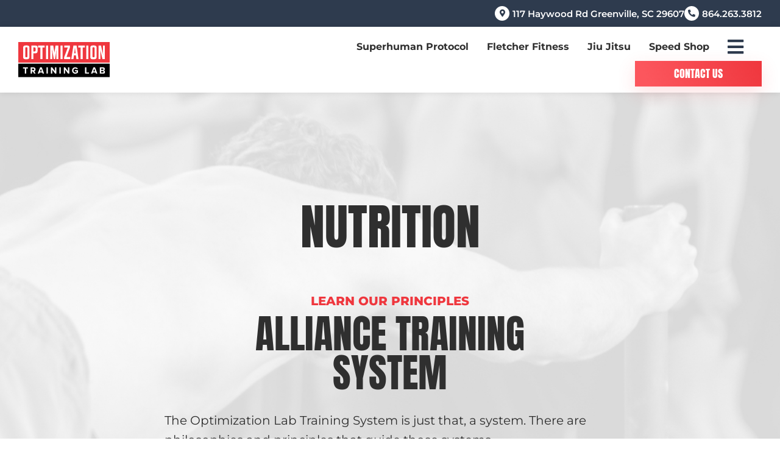

--- FILE ---
content_type: text/html; charset=UTF-8
request_url: https://optimizationtraininglab.com/nutrition/
body_size: 19366
content:
<!doctype html>
<html lang="en-US">
<head>
	<meta charset="UTF-8">
<script>
var gform;gform||(document.addEventListener("gform_main_scripts_loaded",function(){gform.scriptsLoaded=!0}),document.addEventListener("gform/theme/scripts_loaded",function(){gform.themeScriptsLoaded=!0}),window.addEventListener("DOMContentLoaded",function(){gform.domLoaded=!0}),gform={domLoaded:!1,scriptsLoaded:!1,themeScriptsLoaded:!1,isFormEditor:()=>"function"==typeof InitializeEditor,callIfLoaded:function(o){return!(!gform.domLoaded||!gform.scriptsLoaded||!gform.themeScriptsLoaded&&!gform.isFormEditor()||(gform.isFormEditor()&&console.warn("The use of gform.initializeOnLoaded() is deprecated in the form editor context and will be removed in Gravity Forms 3.1."),o(),0))},initializeOnLoaded:function(o){gform.callIfLoaded(o)||(document.addEventListener("gform_main_scripts_loaded",()=>{gform.scriptsLoaded=!0,gform.callIfLoaded(o)}),document.addEventListener("gform/theme/scripts_loaded",()=>{gform.themeScriptsLoaded=!0,gform.callIfLoaded(o)}),window.addEventListener("DOMContentLoaded",()=>{gform.domLoaded=!0,gform.callIfLoaded(o)}))},hooks:{action:{},filter:{}},addAction:function(o,r,e,t){gform.addHook("action",o,r,e,t)},addFilter:function(o,r,e,t){gform.addHook("filter",o,r,e,t)},doAction:function(o){gform.doHook("action",o,arguments)},applyFilters:function(o){return gform.doHook("filter",o,arguments)},removeAction:function(o,r){gform.removeHook("action",o,r)},removeFilter:function(o,r,e){gform.removeHook("filter",o,r,e)},addHook:function(o,r,e,t,n){null==gform.hooks[o][r]&&(gform.hooks[o][r]=[]);var d=gform.hooks[o][r];null==n&&(n=r+"_"+d.length),gform.hooks[o][r].push({tag:n,callable:e,priority:t=null==t?10:t})},doHook:function(r,o,e){var t;if(e=Array.prototype.slice.call(e,1),null!=gform.hooks[r][o]&&((o=gform.hooks[r][o]).sort(function(o,r){return o.priority-r.priority}),o.forEach(function(o){"function"!=typeof(t=o.callable)&&(t=window[t]),"action"==r?t.apply(null,e):e[0]=t.apply(null,e)})),"filter"==r)return e[0]},removeHook:function(o,r,t,n){var e;null!=gform.hooks[o][r]&&(e=(e=gform.hooks[o][r]).filter(function(o,r,e){return!!(null!=n&&n!=o.tag||null!=t&&t!=o.priority)}),gform.hooks[o][r]=e)}});
</script>

	<meta name="viewport" content="width=device-width, initial-scale=1">
	<link rel="profile" href="https://gmpg.org/xfn/11">
	<meta name='robots' content='index, follow, max-image-preview:large, max-snippet:-1, max-video-preview:-1' />
	<style>img:is([sizes="auto" i], [sizes^="auto," i]) { contain-intrinsic-size: 3000px 1500px }</style>
	
	<!-- This site is optimized with the Yoast SEO plugin v26.4 - https://yoast.com/wordpress/plugins/seo/ -->
	<title>Nutrition - Optimization Training Lab</title>
	<link rel="canonical" href="https://optimizationtraininglab.com/nutrition/" />
	<meta property="og:locale" content="en_US" />
	<meta property="og:type" content="article" />
	<meta property="og:title" content="Nutrition - Optimization Training Lab" />
	<meta property="og:description" content="Nutrition Learn Our Principles Alliance Training System The Optimization Lab Training System is just that, a system. There are philosophies and principles that guide those systems. To paraphrase Emerson, “There are many methods but few principles. If you understand the principles you can create your own methods.” Well, our systems are really a combination of [&hellip;]" />
	<meta property="og:url" content="https://optimizationtraininglab.com/nutrition/" />
	<meta property="og:site_name" content="Optimization Training Lab" />
	<meta property="article:modified_time" content="2023-03-09T15:35:32+00:00" />
	<meta property="og:image" content="https://optimizationtraininglab.com/wp-content/uploads/2023/03/nutrition-01.jpg" />
	<meta name="twitter:card" content="summary_large_image" />
	<meta name="twitter:label1" content="Est. reading time" />
	<meta name="twitter:data1" content="2 minutes" />
	<script type="application/ld+json" class="yoast-schema-graph">{"@context":"https://schema.org","@graph":[{"@type":"WebPage","@id":"https://optimizationtraininglab.com/nutrition/","url":"https://optimizationtraininglab.com/nutrition/","name":"Nutrition - Optimization Training Lab","isPartOf":{"@id":"https://optimizationtraininglab.com/#website"},"primaryImageOfPage":{"@id":"https://optimizationtraininglab.com/nutrition/#primaryimage"},"image":{"@id":"https://optimizationtraininglab.com/nutrition/#primaryimage"},"thumbnailUrl":"https://optimizationtraininglab.com/wp-content/uploads/2023/03/Opt-Lab-Blog-Featured-Image-1-e1679317306385.png","datePublished":"2023-02-20T21:11:06+00:00","dateModified":"2023-03-09T15:35:32+00:00","inLanguage":"en-US","potentialAction":[{"@type":"ReadAction","target":["https://optimizationtraininglab.com/nutrition/"]}]},{"@type":"ImageObject","inLanguage":"en-US","@id":"https://optimizationtraininglab.com/nutrition/#primaryimage","url":"https://optimizationtraininglab.com/wp-content/uploads/2023/03/Opt-Lab-Blog-Featured-Image-1-e1679317306385.png","contentUrl":"https://optimizationtraininglab.com/wp-content/uploads/2023/03/Opt-Lab-Blog-Featured-Image-1-e1679317306385.png","width":480,"height":480},{"@type":"WebSite","@id":"https://optimizationtraininglab.com/#website","url":"https://optimizationtraininglab.com/","name":"Optimization Training Lab","description":"","publisher":{"@id":"https://optimizationtraininglab.com/#organization"},"potentialAction":[{"@type":"SearchAction","target":{"@type":"EntryPoint","urlTemplate":"https://optimizationtraininglab.com/?s={search_term_string}"},"query-input":{"@type":"PropertyValueSpecification","valueRequired":true,"valueName":"search_term_string"}}],"inLanguage":"en-US"},{"@type":"Organization","@id":"https://optimizationtraininglab.com/#organization","name":"Optimization Training Lab","url":"https://optimizationtraininglab.com/","logo":{"@type":"ImageObject","inLanguage":"en-US","@id":"https://optimizationtraininglab.com/#/schema/logo/image/","url":"https://optimizationtraininglab.com/wp-content/uploads/2023/02/logo.svg","contentUrl":"https://optimizationtraininglab.com/wp-content/uploads/2023/02/logo.svg","width":165,"height":63,"caption":"Optimization Training Lab"},"image":{"@id":"https://optimizationtraininglab.com/#/schema/logo/image/"}}]}</script>
	<!-- / Yoast SEO plugin. -->


<link rel="alternate" type="application/rss+xml" title="Optimization Training Lab &raquo; Feed" href="https://optimizationtraininglab.com/feed/" />
<link rel="alternate" type="application/rss+xml" title="Optimization Training Lab &raquo; Comments Feed" href="https://optimizationtraininglab.com/comments/feed/" />
<script>
window._wpemojiSettings = {"baseUrl":"https:\/\/s.w.org\/images\/core\/emoji\/16.0.1\/72x72\/","ext":".png","svgUrl":"https:\/\/s.w.org\/images\/core\/emoji\/16.0.1\/svg\/","svgExt":".svg","source":{"concatemoji":"https:\/\/optimizationtraininglab.com\/wp-includes\/js\/wp-emoji-release.min.js?ver=6.8.3"}};
/*! This file is auto-generated */
!function(s,n){var o,i,e;function c(e){try{var t={supportTests:e,timestamp:(new Date).valueOf()};sessionStorage.setItem(o,JSON.stringify(t))}catch(e){}}function p(e,t,n){e.clearRect(0,0,e.canvas.width,e.canvas.height),e.fillText(t,0,0);var t=new Uint32Array(e.getImageData(0,0,e.canvas.width,e.canvas.height).data),a=(e.clearRect(0,0,e.canvas.width,e.canvas.height),e.fillText(n,0,0),new Uint32Array(e.getImageData(0,0,e.canvas.width,e.canvas.height).data));return t.every(function(e,t){return e===a[t]})}function u(e,t){e.clearRect(0,0,e.canvas.width,e.canvas.height),e.fillText(t,0,0);for(var n=e.getImageData(16,16,1,1),a=0;a<n.data.length;a++)if(0!==n.data[a])return!1;return!0}function f(e,t,n,a){switch(t){case"flag":return n(e,"\ud83c\udff3\ufe0f\u200d\u26a7\ufe0f","\ud83c\udff3\ufe0f\u200b\u26a7\ufe0f")?!1:!n(e,"\ud83c\udde8\ud83c\uddf6","\ud83c\udde8\u200b\ud83c\uddf6")&&!n(e,"\ud83c\udff4\udb40\udc67\udb40\udc62\udb40\udc65\udb40\udc6e\udb40\udc67\udb40\udc7f","\ud83c\udff4\u200b\udb40\udc67\u200b\udb40\udc62\u200b\udb40\udc65\u200b\udb40\udc6e\u200b\udb40\udc67\u200b\udb40\udc7f");case"emoji":return!a(e,"\ud83e\udedf")}return!1}function g(e,t,n,a){var r="undefined"!=typeof WorkerGlobalScope&&self instanceof WorkerGlobalScope?new OffscreenCanvas(300,150):s.createElement("canvas"),o=r.getContext("2d",{willReadFrequently:!0}),i=(o.textBaseline="top",o.font="600 32px Arial",{});return e.forEach(function(e){i[e]=t(o,e,n,a)}),i}function t(e){var t=s.createElement("script");t.src=e,t.defer=!0,s.head.appendChild(t)}"undefined"!=typeof Promise&&(o="wpEmojiSettingsSupports",i=["flag","emoji"],n.supports={everything:!0,everythingExceptFlag:!0},e=new Promise(function(e){s.addEventListener("DOMContentLoaded",e,{once:!0})}),new Promise(function(t){var n=function(){try{var e=JSON.parse(sessionStorage.getItem(o));if("object"==typeof e&&"number"==typeof e.timestamp&&(new Date).valueOf()<e.timestamp+604800&&"object"==typeof e.supportTests)return e.supportTests}catch(e){}return null}();if(!n){if("undefined"!=typeof Worker&&"undefined"!=typeof OffscreenCanvas&&"undefined"!=typeof URL&&URL.createObjectURL&&"undefined"!=typeof Blob)try{var e="postMessage("+g.toString()+"("+[JSON.stringify(i),f.toString(),p.toString(),u.toString()].join(",")+"));",a=new Blob([e],{type:"text/javascript"}),r=new Worker(URL.createObjectURL(a),{name:"wpTestEmojiSupports"});return void(r.onmessage=function(e){c(n=e.data),r.terminate(),t(n)})}catch(e){}c(n=g(i,f,p,u))}t(n)}).then(function(e){for(var t in e)n.supports[t]=e[t],n.supports.everything=n.supports.everything&&n.supports[t],"flag"!==t&&(n.supports.everythingExceptFlag=n.supports.everythingExceptFlag&&n.supports[t]);n.supports.everythingExceptFlag=n.supports.everythingExceptFlag&&!n.supports.flag,n.DOMReady=!1,n.readyCallback=function(){n.DOMReady=!0}}).then(function(){return e}).then(function(){var e;n.supports.everything||(n.readyCallback(),(e=n.source||{}).concatemoji?t(e.concatemoji):e.wpemoji&&e.twemoji&&(t(e.twemoji),t(e.wpemoji)))}))}((window,document),window._wpemojiSettings);
</script>
<link rel='stylesheet' id='menu-icons-extra-css' href='https://optimizationtraininglab.com/wp-content/plugins/menu-icons/css/extra.min.css?ver=0.13.19' media='all' />
<style id='wp-emoji-styles-inline-css'>

	img.wp-smiley, img.emoji {
		display: inline !important;
		border: none !important;
		box-shadow: none !important;
		height: 1em !important;
		width: 1em !important;
		margin: 0 0.07em !important;
		vertical-align: -0.1em !important;
		background: none !important;
		padding: 0 !important;
	}
</style>
<style id='safe-svg-svg-icon-style-inline-css'>
.safe-svg-cover{text-align:center}.safe-svg-cover .safe-svg-inside{display:inline-block;max-width:100%}.safe-svg-cover svg{fill:currentColor;height:100%;max-height:100%;max-width:100%;width:100%}

</style>
<style id='global-styles-inline-css'>
:root{--wp--preset--aspect-ratio--square: 1;--wp--preset--aspect-ratio--4-3: 4/3;--wp--preset--aspect-ratio--3-4: 3/4;--wp--preset--aspect-ratio--3-2: 3/2;--wp--preset--aspect-ratio--2-3: 2/3;--wp--preset--aspect-ratio--16-9: 16/9;--wp--preset--aspect-ratio--9-16: 9/16;--wp--preset--color--black: #000000;--wp--preset--color--cyan-bluish-gray: #abb8c3;--wp--preset--color--white: #ffffff;--wp--preset--color--pale-pink: #f78da7;--wp--preset--color--vivid-red: #cf2e2e;--wp--preset--color--luminous-vivid-orange: #ff6900;--wp--preset--color--luminous-vivid-amber: #fcb900;--wp--preset--color--light-green-cyan: #7bdcb5;--wp--preset--color--vivid-green-cyan: #00d084;--wp--preset--color--pale-cyan-blue: #8ed1fc;--wp--preset--color--vivid-cyan-blue: #0693e3;--wp--preset--color--vivid-purple: #9b51e0;--wp--preset--gradient--vivid-cyan-blue-to-vivid-purple: linear-gradient(135deg,rgba(6,147,227,1) 0%,rgb(155,81,224) 100%);--wp--preset--gradient--light-green-cyan-to-vivid-green-cyan: linear-gradient(135deg,rgb(122,220,180) 0%,rgb(0,208,130) 100%);--wp--preset--gradient--luminous-vivid-amber-to-luminous-vivid-orange: linear-gradient(135deg,rgba(252,185,0,1) 0%,rgba(255,105,0,1) 100%);--wp--preset--gradient--luminous-vivid-orange-to-vivid-red: linear-gradient(135deg,rgba(255,105,0,1) 0%,rgb(207,46,46) 100%);--wp--preset--gradient--very-light-gray-to-cyan-bluish-gray: linear-gradient(135deg,rgb(238,238,238) 0%,rgb(169,184,195) 100%);--wp--preset--gradient--cool-to-warm-spectrum: linear-gradient(135deg,rgb(74,234,220) 0%,rgb(151,120,209) 20%,rgb(207,42,186) 40%,rgb(238,44,130) 60%,rgb(251,105,98) 80%,rgb(254,248,76) 100%);--wp--preset--gradient--blush-light-purple: linear-gradient(135deg,rgb(255,206,236) 0%,rgb(152,150,240) 100%);--wp--preset--gradient--blush-bordeaux: linear-gradient(135deg,rgb(254,205,165) 0%,rgb(254,45,45) 50%,rgb(107,0,62) 100%);--wp--preset--gradient--luminous-dusk: linear-gradient(135deg,rgb(255,203,112) 0%,rgb(199,81,192) 50%,rgb(65,88,208) 100%);--wp--preset--gradient--pale-ocean: linear-gradient(135deg,rgb(255,245,203) 0%,rgb(182,227,212) 50%,rgb(51,167,181) 100%);--wp--preset--gradient--electric-grass: linear-gradient(135deg,rgb(202,248,128) 0%,rgb(113,206,126) 100%);--wp--preset--gradient--midnight: linear-gradient(135deg,rgb(2,3,129) 0%,rgb(40,116,252) 100%);--wp--preset--font-size--small: 13px;--wp--preset--font-size--medium: 20px;--wp--preset--font-size--large: 36px;--wp--preset--font-size--x-large: 42px;--wp--preset--spacing--20: 0.44rem;--wp--preset--spacing--30: 0.67rem;--wp--preset--spacing--40: 1rem;--wp--preset--spacing--50: 1.5rem;--wp--preset--spacing--60: 2.25rem;--wp--preset--spacing--70: 3.38rem;--wp--preset--spacing--80: 5.06rem;--wp--preset--shadow--natural: 6px 6px 9px rgba(0, 0, 0, 0.2);--wp--preset--shadow--deep: 12px 12px 50px rgba(0, 0, 0, 0.4);--wp--preset--shadow--sharp: 6px 6px 0px rgba(0, 0, 0, 0.2);--wp--preset--shadow--outlined: 6px 6px 0px -3px rgba(255, 255, 255, 1), 6px 6px rgba(0, 0, 0, 1);--wp--preset--shadow--crisp: 6px 6px 0px rgba(0, 0, 0, 1);}:root { --wp--style--global--content-size: 800px;--wp--style--global--wide-size: 1200px; }:where(body) { margin: 0; }.wp-site-blocks > .alignleft { float: left; margin-right: 2em; }.wp-site-blocks > .alignright { float: right; margin-left: 2em; }.wp-site-blocks > .aligncenter { justify-content: center; margin-left: auto; margin-right: auto; }:where(.wp-site-blocks) > * { margin-block-start: 24px; margin-block-end: 0; }:where(.wp-site-blocks) > :first-child { margin-block-start: 0; }:where(.wp-site-blocks) > :last-child { margin-block-end: 0; }:root { --wp--style--block-gap: 24px; }:root :where(.is-layout-flow) > :first-child{margin-block-start: 0;}:root :where(.is-layout-flow) > :last-child{margin-block-end: 0;}:root :where(.is-layout-flow) > *{margin-block-start: 24px;margin-block-end: 0;}:root :where(.is-layout-constrained) > :first-child{margin-block-start: 0;}:root :where(.is-layout-constrained) > :last-child{margin-block-end: 0;}:root :where(.is-layout-constrained) > *{margin-block-start: 24px;margin-block-end: 0;}:root :where(.is-layout-flex){gap: 24px;}:root :where(.is-layout-grid){gap: 24px;}.is-layout-flow > .alignleft{float: left;margin-inline-start: 0;margin-inline-end: 2em;}.is-layout-flow > .alignright{float: right;margin-inline-start: 2em;margin-inline-end: 0;}.is-layout-flow > .aligncenter{margin-left: auto !important;margin-right: auto !important;}.is-layout-constrained > .alignleft{float: left;margin-inline-start: 0;margin-inline-end: 2em;}.is-layout-constrained > .alignright{float: right;margin-inline-start: 2em;margin-inline-end: 0;}.is-layout-constrained > .aligncenter{margin-left: auto !important;margin-right: auto !important;}.is-layout-constrained > :where(:not(.alignleft):not(.alignright):not(.alignfull)){max-width: var(--wp--style--global--content-size);margin-left: auto !important;margin-right: auto !important;}.is-layout-constrained > .alignwide{max-width: var(--wp--style--global--wide-size);}body .is-layout-flex{display: flex;}.is-layout-flex{flex-wrap: wrap;align-items: center;}.is-layout-flex > :is(*, div){margin: 0;}body .is-layout-grid{display: grid;}.is-layout-grid > :is(*, div){margin: 0;}body{padding-top: 0px;padding-right: 0px;padding-bottom: 0px;padding-left: 0px;}a:where(:not(.wp-element-button)){text-decoration: underline;}:root :where(.wp-element-button, .wp-block-button__link){background-color: #32373c;border-width: 0;color: #fff;font-family: inherit;font-size: inherit;line-height: inherit;padding: calc(0.667em + 2px) calc(1.333em + 2px);text-decoration: none;}.has-black-color{color: var(--wp--preset--color--black) !important;}.has-cyan-bluish-gray-color{color: var(--wp--preset--color--cyan-bluish-gray) !important;}.has-white-color{color: var(--wp--preset--color--white) !important;}.has-pale-pink-color{color: var(--wp--preset--color--pale-pink) !important;}.has-vivid-red-color{color: var(--wp--preset--color--vivid-red) !important;}.has-luminous-vivid-orange-color{color: var(--wp--preset--color--luminous-vivid-orange) !important;}.has-luminous-vivid-amber-color{color: var(--wp--preset--color--luminous-vivid-amber) !important;}.has-light-green-cyan-color{color: var(--wp--preset--color--light-green-cyan) !important;}.has-vivid-green-cyan-color{color: var(--wp--preset--color--vivid-green-cyan) !important;}.has-pale-cyan-blue-color{color: var(--wp--preset--color--pale-cyan-blue) !important;}.has-vivid-cyan-blue-color{color: var(--wp--preset--color--vivid-cyan-blue) !important;}.has-vivid-purple-color{color: var(--wp--preset--color--vivid-purple) !important;}.has-black-background-color{background-color: var(--wp--preset--color--black) !important;}.has-cyan-bluish-gray-background-color{background-color: var(--wp--preset--color--cyan-bluish-gray) !important;}.has-white-background-color{background-color: var(--wp--preset--color--white) !important;}.has-pale-pink-background-color{background-color: var(--wp--preset--color--pale-pink) !important;}.has-vivid-red-background-color{background-color: var(--wp--preset--color--vivid-red) !important;}.has-luminous-vivid-orange-background-color{background-color: var(--wp--preset--color--luminous-vivid-orange) !important;}.has-luminous-vivid-amber-background-color{background-color: var(--wp--preset--color--luminous-vivid-amber) !important;}.has-light-green-cyan-background-color{background-color: var(--wp--preset--color--light-green-cyan) !important;}.has-vivid-green-cyan-background-color{background-color: var(--wp--preset--color--vivid-green-cyan) !important;}.has-pale-cyan-blue-background-color{background-color: var(--wp--preset--color--pale-cyan-blue) !important;}.has-vivid-cyan-blue-background-color{background-color: var(--wp--preset--color--vivid-cyan-blue) !important;}.has-vivid-purple-background-color{background-color: var(--wp--preset--color--vivid-purple) !important;}.has-black-border-color{border-color: var(--wp--preset--color--black) !important;}.has-cyan-bluish-gray-border-color{border-color: var(--wp--preset--color--cyan-bluish-gray) !important;}.has-white-border-color{border-color: var(--wp--preset--color--white) !important;}.has-pale-pink-border-color{border-color: var(--wp--preset--color--pale-pink) !important;}.has-vivid-red-border-color{border-color: var(--wp--preset--color--vivid-red) !important;}.has-luminous-vivid-orange-border-color{border-color: var(--wp--preset--color--luminous-vivid-orange) !important;}.has-luminous-vivid-amber-border-color{border-color: var(--wp--preset--color--luminous-vivid-amber) !important;}.has-light-green-cyan-border-color{border-color: var(--wp--preset--color--light-green-cyan) !important;}.has-vivid-green-cyan-border-color{border-color: var(--wp--preset--color--vivid-green-cyan) !important;}.has-pale-cyan-blue-border-color{border-color: var(--wp--preset--color--pale-cyan-blue) !important;}.has-vivid-cyan-blue-border-color{border-color: var(--wp--preset--color--vivid-cyan-blue) !important;}.has-vivid-purple-border-color{border-color: var(--wp--preset--color--vivid-purple) !important;}.has-vivid-cyan-blue-to-vivid-purple-gradient-background{background: var(--wp--preset--gradient--vivid-cyan-blue-to-vivid-purple) !important;}.has-light-green-cyan-to-vivid-green-cyan-gradient-background{background: var(--wp--preset--gradient--light-green-cyan-to-vivid-green-cyan) !important;}.has-luminous-vivid-amber-to-luminous-vivid-orange-gradient-background{background: var(--wp--preset--gradient--luminous-vivid-amber-to-luminous-vivid-orange) !important;}.has-luminous-vivid-orange-to-vivid-red-gradient-background{background: var(--wp--preset--gradient--luminous-vivid-orange-to-vivid-red) !important;}.has-very-light-gray-to-cyan-bluish-gray-gradient-background{background: var(--wp--preset--gradient--very-light-gray-to-cyan-bluish-gray) !important;}.has-cool-to-warm-spectrum-gradient-background{background: var(--wp--preset--gradient--cool-to-warm-spectrum) !important;}.has-blush-light-purple-gradient-background{background: var(--wp--preset--gradient--blush-light-purple) !important;}.has-blush-bordeaux-gradient-background{background: var(--wp--preset--gradient--blush-bordeaux) !important;}.has-luminous-dusk-gradient-background{background: var(--wp--preset--gradient--luminous-dusk) !important;}.has-pale-ocean-gradient-background{background: var(--wp--preset--gradient--pale-ocean) !important;}.has-electric-grass-gradient-background{background: var(--wp--preset--gradient--electric-grass) !important;}.has-midnight-gradient-background{background: var(--wp--preset--gradient--midnight) !important;}.has-small-font-size{font-size: var(--wp--preset--font-size--small) !important;}.has-medium-font-size{font-size: var(--wp--preset--font-size--medium) !important;}.has-large-font-size{font-size: var(--wp--preset--font-size--large) !important;}.has-x-large-font-size{font-size: var(--wp--preset--font-size--x-large) !important;}
:root :where(.wp-block-pullquote){font-size: 1.5em;line-height: 1.6;}
</style>
<link rel='stylesheet' id='hello-elementor-css' href='https://optimizationtraininglab.com/wp-content/themes/hello-elementor/assets/css/reset.css?ver=3.4.5' media='all' />
<link rel='stylesheet' id='hello-elementor-child-css' href='https://optimizationtraininglab.com/wp-content/themes/drum-elementor-starter/style.css?ver=1.0.0' media='all' />
<link rel='stylesheet' id='hello-elementor-theme-style-css' href='https://optimizationtraininglab.com/wp-content/themes/hello-elementor/assets/css/theme.css?ver=3.4.5' media='all' />
<link rel='stylesheet' id='hello-elementor-header-footer-css' href='https://optimizationtraininglab.com/wp-content/themes/hello-elementor/assets/css/header-footer.css?ver=3.4.5' media='all' />
<link rel='stylesheet' id='elementor-frontend-css' href='https://optimizationtraininglab.com/wp-content/plugins/elementor/assets/css/frontend.min.css?ver=3.33.1' media='all' />
<link rel='stylesheet' id='widget-icon-list-css' href='https://optimizationtraininglab.com/wp-content/plugins/elementor/assets/css/widget-icon-list.min.css?ver=3.33.1' media='all' />
<link rel='stylesheet' id='widget-image-css' href='https://optimizationtraininglab.com/wp-content/plugins/elementor/assets/css/widget-image.min.css?ver=3.33.1' media='all' />
<link rel='stylesheet' id='widget-spacer-css' href='https://optimizationtraininglab.com/wp-content/plugins/elementor/assets/css/widget-spacer.min.css?ver=3.33.1' media='all' />
<link rel='stylesheet' id='widget-nav-menu-css' href='https://optimizationtraininglab.com/wp-content/plugins/elementor-pro/assets/css/widget-nav-menu.min.css?ver=3.33.1' media='all' />
<link rel='stylesheet' id='e-sticky-css' href='https://optimizationtraininglab.com/wp-content/plugins/elementor-pro/assets/css/modules/sticky.min.css?ver=3.33.1' media='all' />
<link rel='stylesheet' id='widget-social-icons-css' href='https://optimizationtraininglab.com/wp-content/plugins/elementor/assets/css/widget-social-icons.min.css?ver=3.33.1' media='all' />
<link rel='stylesheet' id='e-apple-webkit-css' href='https://optimizationtraininglab.com/wp-content/plugins/elementor/assets/css/conditionals/apple-webkit.min.css?ver=3.33.1' media='all' />
<link rel='stylesheet' id='e-motion-fx-css' href='https://optimizationtraininglab.com/wp-content/plugins/elementor-pro/assets/css/modules/motion-fx.min.css?ver=3.33.1' media='all' />
<link rel='stylesheet' id='elementor-icons-css' href='https://optimizationtraininglab.com/wp-content/plugins/elementor/assets/lib/eicons/css/elementor-icons.min.css?ver=5.44.0' media='all' />
<link rel='stylesheet' id='elementor-post-629-css' href='https://optimizationtraininglab.com/wp-content/uploads/elementor/css/post-629.css?ver=1764171532' media='all' />
<link rel='stylesheet' id='font-awesome-5-all-css' href='https://optimizationtraininglab.com/wp-content/plugins/elementor/assets/lib/font-awesome/css/all.min.css?ver=3.33.1' media='all' />
<link rel='stylesheet' id='font-awesome-4-shim-css' href='https://optimizationtraininglab.com/wp-content/plugins/elementor/assets/lib/font-awesome/css/v4-shims.min.css?ver=3.33.1' media='all' />
<link rel='stylesheet' id='she-header-style-css' href='https://optimizationtraininglab.com/wp-content/plugins/sticky-header-effects-for-elementor/assets/css/she-header-style.css?ver=2.1.3' media='all' />
<link rel='stylesheet' id='widget-heading-css' href='https://optimizationtraininglab.com/wp-content/plugins/elementor/assets/css/widget-heading.min.css?ver=3.33.1' media='all' />
<link rel='stylesheet' id='widget-menu-anchor-css' href='https://optimizationtraininglab.com/wp-content/plugins/elementor/assets/css/widget-menu-anchor.min.css?ver=3.33.1' media='all' />
<link rel='stylesheet' id='elementor-post-780-css' href='https://optimizationtraininglab.com/wp-content/uploads/elementor/css/post-780.css?ver=1764181966' media='all' />
<link rel='stylesheet' id='elementor-post-44-css' href='https://optimizationtraininglab.com/wp-content/uploads/elementor/css/post-44.css?ver=1764171533' media='all' />
<link rel='stylesheet' id='elementor-post-42-css' href='https://optimizationtraininglab.com/wp-content/uploads/elementor/css/post-42.css?ver=1764171533' media='all' />
<link rel='stylesheet' id='gform_basic-css' href='https://optimizationtraininglab.com/wp-content/plugins/gravityforms/assets/css/dist/basic.min.css?ver=2.9.22' media='all' />
<link rel='stylesheet' id='gform_theme_components-css' href='https://optimizationtraininglab.com/wp-content/plugins/gravityforms/assets/css/dist/theme-components.min.css?ver=2.9.22' media='all' />
<link rel='stylesheet' id='gform_theme-css' href='https://optimizationtraininglab.com/wp-content/plugins/gravityforms/assets/css/dist/theme.min.css?ver=2.9.22' media='all' />
<link rel='stylesheet' id='elementor-gf-local-anton-css' href='https://optimizationtraininglab.com/wp-content/uploads/elementor/google-fonts/css/anton.css?ver=1747671196' media='all' />
<link rel='stylesheet' id='elementor-gf-local-montserrat-css' href='https://optimizationtraininglab.com/wp-content/uploads/elementor/google-fonts/css/montserrat.css?ver=1747671193' media='all' />
<link rel='stylesheet' id='elementor-icons-shared-0-css' href='https://optimizationtraininglab.com/wp-content/plugins/elementor/assets/lib/font-awesome/css/fontawesome.min.css?ver=5.15.3' media='all' />
<link rel='stylesheet' id='elementor-icons-fa-solid-css' href='https://optimizationtraininglab.com/wp-content/plugins/elementor/assets/lib/font-awesome/css/solid.min.css?ver=5.15.3' media='all' />
<link rel='stylesheet' id='elementor-icons-fa-regular-css' href='https://optimizationtraininglab.com/wp-content/plugins/elementor/assets/lib/font-awesome/css/regular.min.css?ver=5.15.3' media='all' />
<link rel='stylesheet' id='elementor-icons-fa-brands-css' href='https://optimizationtraininglab.com/wp-content/plugins/elementor/assets/lib/font-awesome/css/brands.min.css?ver=5.15.3' media='all' />
<script src="https://optimizationtraininglab.com/wp-includes/js/jquery/jquery.min.js?ver=3.7.1" id="jquery-core-js"></script>
<script src="https://optimizationtraininglab.com/wp-includes/js/jquery/jquery-migrate.min.js?ver=3.4.1" id="jquery-migrate-js"></script>
<script defer='defer' src="https://optimizationtraininglab.com/wp-content/plugins/gravityforms/js/jquery.json.min.js?ver=2.9.22" id="gform_json-js"></script>
<script id="gform_gravityforms-js-extra">
var gf_global = {"gf_currency_config":{"name":"U.S. Dollar","symbol_left":"$","symbol_right":"","symbol_padding":"","thousand_separator":",","decimal_separator":".","decimals":2,"code":"USD"},"base_url":"https:\/\/optimizationtraininglab.com\/wp-content\/plugins\/gravityforms","number_formats":[],"spinnerUrl":"https:\/\/optimizationtraininglab.com\/wp-content\/plugins\/gravityforms\/images\/spinner.svg","version_hash":"faad9068f0dcf34eb8472c265607bddb","strings":{"newRowAdded":"New row added.","rowRemoved":"Row removed","formSaved":"The form has been saved.  The content contains the link to return and complete the form."}};
var gf_global = {"gf_currency_config":{"name":"U.S. Dollar","symbol_left":"$","symbol_right":"","symbol_padding":"","thousand_separator":",","decimal_separator":".","decimals":2,"code":"USD"},"base_url":"https:\/\/optimizationtraininglab.com\/wp-content\/plugins\/gravityforms","number_formats":[],"spinnerUrl":"https:\/\/optimizationtraininglab.com\/wp-content\/plugins\/gravityforms\/images\/spinner.svg","version_hash":"faad9068f0dcf34eb8472c265607bddb","strings":{"newRowAdded":"New row added.","rowRemoved":"Row removed","formSaved":"The form has been saved.  The content contains the link to return and complete the form."}};
var gform_i18n = {"datepicker":{"days":{"monday":"Mo","tuesday":"Tu","wednesday":"We","thursday":"Th","friday":"Fr","saturday":"Sa","sunday":"Su"},"months":{"january":"January","february":"February","march":"March","april":"April","may":"May","june":"June","july":"July","august":"August","september":"September","october":"October","november":"November","december":"December"},"firstDay":0,"iconText":"Select date"}};
var gf_legacy_multi = {"14":""};
var gform_gravityforms = {"strings":{"invalid_file_extension":"This type of file is not allowed. Must be one of the following:","delete_file":"Delete this file","in_progress":"in progress","file_exceeds_limit":"File exceeds size limit","illegal_extension":"This type of file is not allowed.","max_reached":"Maximum number of files reached","unknown_error":"There was a problem while saving the file on the server","currently_uploading":"Please wait for the uploading to complete","cancel":"Cancel","cancel_upload":"Cancel this upload","cancelled":"Cancelled","error":"Error","message":"Message"},"vars":{"images_url":"https:\/\/optimizationtraininglab.com\/wp-content\/plugins\/gravityforms\/images"}};
</script>
<script defer='defer' src="https://optimizationtraininglab.com/wp-content/plugins/gravityforms/js/gravityforms.min.js?ver=2.9.22" id="gform_gravityforms-js"></script>
<script defer='defer' src="https://optimizationtraininglab.com/wp-content/plugins/gravityforms/assets/js/dist/utils.min.js?ver=380b7a5ec0757c78876bc8a59488f2f3" id="gform_gravityforms_utils-js"></script>
<script src="https://optimizationtraininglab.com/wp-content/plugins/elementor-pro/assets/js/page-transitions.min.js?ver=3.33.1" id="page-transitions-js"></script>
<script src="https://optimizationtraininglab.com/wp-content/plugins/elementor/assets/lib/font-awesome/js/v4-shims.min.js?ver=3.33.1" id="font-awesome-4-shim-js"></script>
<script src="https://optimizationtraininglab.com/wp-content/plugins/sticky-header-effects-for-elementor/assets/js/she-header.js?ver=2.1.3" id="she-header-js"></script>
<link rel="https://api.w.org/" href="https://optimizationtraininglab.com/wp-json/" /><link rel="alternate" title="JSON" type="application/json" href="https://optimizationtraininglab.com/wp-json/wp/v2/pages/780" /><link rel="EditURI" type="application/rsd+xml" title="RSD" href="https://optimizationtraininglab.com/xmlrpc.php?rsd" />
<meta name="generator" content="WordPress 6.8.3" />
<link rel='shortlink' href='https://optimizationtraininglab.com/?p=780' />
<link rel="alternate" title="oEmbed (JSON)" type="application/json+oembed" href="https://optimizationtraininglab.com/wp-json/oembed/1.0/embed?url=https%3A%2F%2Foptimizationtraininglab.com%2Fnutrition%2F" />
<link rel="alternate" title="oEmbed (XML)" type="text/xml+oembed" href="https://optimizationtraininglab.com/wp-json/oembed/1.0/embed?url=https%3A%2F%2Foptimizationtraininglab.com%2Fnutrition%2F&#038;format=xml" />
<!-- Stream WordPress user activity plugin v4.1.1 -->
<meta name="generator" content="Elementor 3.33.1; features: additional_custom_breakpoints; settings: css_print_method-external, google_font-enabled, font_display-auto">
<!-- Google tag (gtag.js) -->
<script async src="https://www.googletagmanager.com/gtag/js?id=G-B7ZGPVFYWN"></script>
<script>
  window.dataLayer = window.dataLayer || [];
  function gtag(){dataLayer.push(arguments);}
  gtag('js', new Date());

  gtag('config', 'G-B7ZGPVFYWN');
</script>
<script src="https://analytics.ahrefs.com/analytics.js" data-key="SBjNNnqTrIMM77IYMuTAhA" async></script>
			<style>
				.e-con.e-parent:nth-of-type(n+4):not(.e-lazyloaded):not(.e-no-lazyload),
				.e-con.e-parent:nth-of-type(n+4):not(.e-lazyloaded):not(.e-no-lazyload) * {
					background-image: none !important;
				}
				@media screen and (max-height: 1024px) {
					.e-con.e-parent:nth-of-type(n+3):not(.e-lazyloaded):not(.e-no-lazyload),
					.e-con.e-parent:nth-of-type(n+3):not(.e-lazyloaded):not(.e-no-lazyload) * {
						background-image: none !important;
					}
				}
				@media screen and (max-height: 640px) {
					.e-con.e-parent:nth-of-type(n+2):not(.e-lazyloaded):not(.e-no-lazyload),
					.e-con.e-parent:nth-of-type(n+2):not(.e-lazyloaded):not(.e-no-lazyload) * {
						background-image: none !important;
					}
				}
			</style>
			<link rel="icon" href="https://optimizationtraininglab.com/wp-content/uploads/2023/02/cropped-favicon-32x32.png" sizes="32x32" />
<link rel="icon" href="https://optimizationtraininglab.com/wp-content/uploads/2023/02/cropped-favicon-192x192.png" sizes="192x192" />
<link rel="apple-touch-icon" href="https://optimizationtraininglab.com/wp-content/uploads/2023/02/cropped-favicon-180x180.png" />
<meta name="msapplication-TileImage" content="https://optimizationtraininglab.com/wp-content/uploads/2023/02/cropped-favicon-270x270.png" />
</head>
<body class="wp-singular page-template page-template-elementor_header_footer page page-id-780 wp-custom-logo wp-embed-responsive wp-theme-hello-elementor wp-child-theme-drum-elementor-starter hello-elementor-default elementor-default elementor-template-full-width elementor-kit-629 elementor-page elementor-page-780">

		<e-page-transition preloader-type="animation" preloader-animation-type="pulse" class="e-page-transition--entering" exclude="^https\:\/\/optimizationtraininglab\.com\/wp\-admin\/">
					</e-page-transition>
		
<a class="skip-link screen-reader-text" href="#content">Skip to content</a>

		<header data-elementor-type="header" data-elementor-id="44" class="elementor elementor-44 elementor-location-header" data-elementor-post-type="elementor_library">
					<header class="elementor-section elementor-top-section elementor-element elementor-element-562f6c36 elementor-section-content-middle elementor-section-boxed elementor-section-height-default elementor-section-height-default" data-id="562f6c36" data-element_type="section" data-settings="{&quot;background_background&quot;:&quot;classic&quot;}">
						<div class="elementor-container elementor-column-gap-default">
					<div class="elementor-column elementor-col-100 elementor-top-column elementor-element elementor-element-8a9d816" data-id="8a9d816" data-element_type="column">
			<div class="elementor-widget-wrap elementor-element-populated">
						<div class="elementor-element elementor-element-5f3ee82 elementor-icon-list--layout-inline elementor-align-right elementor-mobile-align-center elementor-list-item-link-full_width elementor-widget elementor-widget-icon-list" data-id="5f3ee82" data-element_type="widget" data-widget_type="icon-list.default">
				<div class="elementor-widget-container">
							<ul class="elementor-icon-list-items elementor-inline-items">
							<li class="elementor-icon-list-item elementor-inline-item">
											<a href="https://www.google.com/maps/dir//117+Haywood+Rd,+Greenville,+SC+29607/" target="_blank">

												<span class="elementor-icon-list-icon">
							<i aria-hidden="true" class="fas fa-map-marker-alt"></i>						</span>
										<span class="elementor-icon-list-text">117 Haywood Rd Greenville, SC 29607</span>
											</a>
									</li>
								<li class="elementor-icon-list-item elementor-inline-item">
											<a href="tel:8642633812">

												<span class="elementor-icon-list-icon">
							<i aria-hidden="true" class="fas fa-phone-alt"></i>						</span>
										<span class="elementor-icon-list-text">864.263.3812</span>
											</a>
									</li>
						</ul>
						</div>
				</div>
					</div>
		</div>
					</div>
		</header>
				<header class="elementor-section elementor-top-section elementor-element elementor-element-401cde2 elementor-section-content-middle she-header-yes elementor-section-boxed elementor-section-height-default elementor-section-height-default" data-id="401cde2" data-element_type="section" data-settings="{&quot;background_background&quot;:&quot;classic&quot;,&quot;sticky&quot;:&quot;top&quot;,&quot;transparent&quot;:&quot;yes&quot;,&quot;sticky_on&quot;:[&quot;desktop&quot;,&quot;tablet&quot;,&quot;mobile&quot;],&quot;sticky_offset&quot;:0,&quot;sticky_effects_offset&quot;:0,&quot;sticky_anchor_link_offset&quot;:0,&quot;transparent_on&quot;:[&quot;desktop&quot;,&quot;tablet&quot;,&quot;mobile&quot;],&quot;scroll_distance&quot;:{&quot;unit&quot;:&quot;px&quot;,&quot;size&quot;:60,&quot;sizes&quot;:[]},&quot;scroll_distance_tablet&quot;:{&quot;unit&quot;:&quot;px&quot;,&quot;size&quot;:&quot;&quot;,&quot;sizes&quot;:[]},&quot;scroll_distance_mobile&quot;:{&quot;unit&quot;:&quot;px&quot;,&quot;size&quot;:&quot;&quot;,&quot;sizes&quot;:[]},&quot;she_offset_top&quot;:{&quot;unit&quot;:&quot;px&quot;,&quot;size&quot;:0,&quot;sizes&quot;:[]},&quot;she_offset_top_tablet&quot;:{&quot;unit&quot;:&quot;px&quot;,&quot;size&quot;:&quot;&quot;,&quot;sizes&quot;:[]},&quot;she_offset_top_mobile&quot;:{&quot;unit&quot;:&quot;px&quot;,&quot;size&quot;:&quot;&quot;,&quot;sizes&quot;:[]},&quot;she_width&quot;:{&quot;unit&quot;:&quot;%&quot;,&quot;size&quot;:100,&quot;sizes&quot;:[]},&quot;she_width_tablet&quot;:{&quot;unit&quot;:&quot;px&quot;,&quot;size&quot;:&quot;&quot;,&quot;sizes&quot;:[]},&quot;she_width_mobile&quot;:{&quot;unit&quot;:&quot;px&quot;,&quot;size&quot;:&quot;&quot;,&quot;sizes&quot;:[]},&quot;she_padding&quot;:{&quot;unit&quot;:&quot;px&quot;,&quot;top&quot;:0,&quot;right&quot;:&quot;&quot;,&quot;bottom&quot;:0,&quot;left&quot;:&quot;&quot;,&quot;isLinked&quot;:true},&quot;she_padding_tablet&quot;:{&quot;unit&quot;:&quot;px&quot;,&quot;top&quot;:&quot;&quot;,&quot;right&quot;:&quot;&quot;,&quot;bottom&quot;:&quot;&quot;,&quot;left&quot;:&quot;&quot;,&quot;isLinked&quot;:true},&quot;she_padding_mobile&quot;:{&quot;unit&quot;:&quot;px&quot;,&quot;top&quot;:&quot;&quot;,&quot;right&quot;:&quot;&quot;,&quot;bottom&quot;:&quot;&quot;,&quot;left&quot;:&quot;&quot;,&quot;isLinked&quot;:true}}">
						<div class="elementor-container elementor-column-gap-default">
					<div class="elementor-column elementor-col-33 elementor-top-column elementor-element elementor-element-b0051f7" data-id="b0051f7" data-element_type="column">
			<div class="elementor-widget-wrap elementor-element-populated">
						<div class="elementor-element elementor-element-d5bdcfd elementor-widget__width-auto elementor-widget elementor-widget-theme-site-logo elementor-widget-image" data-id="d5bdcfd" data-element_type="widget" data-widget_type="theme-site-logo.default">
				<div class="elementor-widget-container">
											<a href="https://optimizationtraininglab.com">
			<img width="165" height="63" src="https://optimizationtraininglab.com/wp-content/uploads/2023/02/logo.svg" class="attachment-full size-full wp-image-726" alt="" />				</a>
											</div>
				</div>
				<div class="elementor-element elementor-element-8203236 elementor-widget__width-initial elementor-widget elementor-widget-spacer" data-id="8203236" data-element_type="widget" data-widget_type="spacer.default">
				<div class="elementor-widget-container">
							<div class="elementor-spacer">
			<div class="elementor-spacer-inner"></div>
		</div>
						</div>
				</div>
		<!-- hidden widget 780-d4b437f --><!-- hidden widget 780-95be1b2 --><!-- hidden widget 780-bd9fad6 --><!-- hidden widget 780-630a7d1 -->			</div>
		</div>
				<div class="elementor-column elementor-col-66 elementor-top-column elementor-element elementor-element-cdf4450" data-id="cdf4450" data-element_type="column">
			<div class="elementor-widget-wrap elementor-element-populated">
						<div class="elementor-element elementor-element-242562b elementor-nav-menu--dropdown-none elementor-widget__width-auto elementor-hidden-mobile elementor-widget elementor-widget-nav-menu" data-id="242562b" data-element_type="widget" data-settings="{&quot;submenu_icon&quot;:{&quot;value&quot;:&quot;&lt;i class=\&quot;fas fa-angle-down\&quot; aria-hidden=\&quot;true\&quot;&gt;&lt;\/i&gt;&quot;,&quot;library&quot;:&quot;fa-solid&quot;},&quot;layout&quot;:&quot;horizontal&quot;}" data-widget_type="nav-menu.default">
				<div class="elementor-widget-container">
								<nav aria-label="Menu" class="elementor-nav-menu--main elementor-nav-menu__container elementor-nav-menu--layout-horizontal e--pointer-underline e--animation-slide">
				<ul id="menu-1-242562b" class="elementor-nav-menu"><li class="menu-item menu-item-type-post_type menu-item-object-page menu-item-2002"><a href="https://optimizationtraininglab.com/superhuman-protocol/" class="elementor-item">Superhuman Protocol</a></li>
<li class="menu-item menu-item-type-post_type menu-item-object-page menu-item-797"><a href="https://optimizationtraininglab.com/fletcher-fitness/" class="elementor-item">Fletcher Fitness</a></li>
<li class="menu-item menu-item-type-post_type menu-item-object-page menu-item-796"><a href="https://optimizationtraininglab.com/jiu-jitsu/" class="elementor-item">Jiu Jitsu</a></li>
<li class="menu-item menu-item-type-post_type menu-item-object-page menu-item-798"><a href="https://optimizationtraininglab.com/speed-shop/" class="elementor-item">Speed Shop</a></li>
</ul>			</nav>
						<nav class="elementor-nav-menu--dropdown elementor-nav-menu__container" aria-hidden="true">
				<ul id="menu-2-242562b" class="elementor-nav-menu"><li class="menu-item menu-item-type-post_type menu-item-object-page menu-item-2002"><a href="https://optimizationtraininglab.com/superhuman-protocol/" class="elementor-item" tabindex="-1">Superhuman Protocol</a></li>
<li class="menu-item menu-item-type-post_type menu-item-object-page menu-item-797"><a href="https://optimizationtraininglab.com/fletcher-fitness/" class="elementor-item" tabindex="-1">Fletcher Fitness</a></li>
<li class="menu-item menu-item-type-post_type menu-item-object-page menu-item-796"><a href="https://optimizationtraininglab.com/jiu-jitsu/" class="elementor-item" tabindex="-1">Jiu Jitsu</a></li>
<li class="menu-item menu-item-type-post_type menu-item-object-page menu-item-798"><a href="https://optimizationtraininglab.com/speed-shop/" class="elementor-item" tabindex="-1">Speed Shop</a></li>
</ul>			</nav>
						</div>
				</div>
				<div class="elementor-element elementor-element-136597f elementor-mobile-align-center elementor-widget__width-auto elementor-widget elementor-widget-button" data-id="136597f" data-element_type="widget" data-widget_type="button.default">
				<div class="elementor-widget-container">
									<div class="elementor-button-wrapper">
					<a class="elementor-button elementor-button-link elementor-size-sm" href="#elementor-action%3Aaction%3Dpopup%3Aopen%26settings%3DeyJpZCI6IjI5MCIsInRvZ2dsZSI6ZmFsc2V9">
						<span class="elementor-button-content-wrapper">
						<span class="elementor-button-icon">
				<i aria-hidden="true" class="fas fa-bars"></i>			</span>
								</span>
					</a>
				</div>
								</div>
				</div>
				<div class="elementor-element elementor-element-2d106d1 elementor-widget__width-auto elementor-hidden-mobile elementor-widget elementor-widget-button" data-id="2d106d1" data-element_type="widget" data-widget_type="button.default">
				<div class="elementor-widget-container">
									<div class="elementor-button-wrapper">
					<a class="elementor-button elementor-button-link elementor-size-sm" href="https://optimizationtraininglab.com/contact/">
						<span class="elementor-button-content-wrapper">
									<span class="elementor-button-text">Contact Us</span>
					</span>
					</a>
				</div>
								</div>
				</div>
					</div>
		</div>
					</div>
		</header>
				</header>
				<div data-elementor-type="wp-page" data-elementor-id="780" class="elementor elementor-780" data-elementor-post-type="page">
						<section class="elementor-section elementor-top-section elementor-element elementor-element-669670f elementor-section-boxed elementor-section-height-default elementor-section-height-default" data-id="669670f" data-element_type="section" data-settings="{&quot;background_background&quot;:&quot;classic&quot;}">
						<div class="elementor-container elementor-column-gap-wider">
					<div class="elementor-column elementor-col-100 elementor-top-column elementor-element elementor-element-4aeb0dd" data-id="4aeb0dd" data-element_type="column">
			<div class="elementor-widget-wrap elementor-element-populated">
						<div class="elementor-element elementor-element-9401439 elementor-widget elementor-widget-heading" data-id="9401439" data-element_type="widget" data-widget_type="heading.default">
				<div class="elementor-widget-container">
					<h1 class="elementor-heading-title elementor-size-default">Nutrition</h1>				</div>
				</div>
				<div class="elementor-element elementor-element-d6e356f elementor-widget elementor-widget-spacer" data-id="d6e356f" data-element_type="widget" data-widget_type="spacer.default">
				<div class="elementor-widget-container">
							<div class="elementor-spacer">
			<div class="elementor-spacer-inner"></div>
		</div>
						</div>
				</div>
				<div class="elementor-element elementor-element-43947e1 elementor-widget elementor-widget-heading" data-id="43947e1" data-element_type="widget" data-widget_type="heading.default">
				<div class="elementor-widget-container">
					<h5 class="elementor-heading-title elementor-size-default">Learn Our Principles</h5>				</div>
				</div>
				<div class="elementor-element elementor-element-e3c2859 elementor-widget__width-initial elementor-widget elementor-widget-heading" data-id="e3c2859" data-element_type="widget" data-widget_type="heading.default">
				<div class="elementor-widget-container">
					<h2 class="elementor-heading-title elementor-size-default">Alliance Training System</h2>				</div>
				</div>
				<div class="elementor-element elementor-element-5295c18 elementor-widget elementor-widget-spacer" data-id="5295c18" data-element_type="widget" data-widget_type="spacer.default">
				<div class="elementor-widget-container">
							<div class="elementor-spacer">
			<div class="elementor-spacer-inner"></div>
		</div>
						</div>
				</div>
				<div class="elementor-element elementor-element-76efac0 elementor-widget elementor-widget-text-editor" data-id="76efac0" data-element_type="widget" data-widget_type="text-editor.default">
				<div class="elementor-widget-container">
									<p>The Optimization Lab Training System is just that, a system. There are philosophies and principles that guide those systems.</p><p>To paraphrase Emerson, “There are many methods but few principles. If you understand the principles you can create your own methods.” <strong>Well, our systems are really a combination of both principles and methods.</strong></p><p>The principles, for the most part, stay unchanged. That’s why they&#8217;re called principles. However, the methods have a fluidity as we continue to learn how to better apply the principles.</p>								</div>
				</div>
				<div class="elementor-element elementor-element-45ec00f elementor-widget elementor-widget-spacer" data-id="45ec00f" data-element_type="widget" data-widget_type="spacer.default">
				<div class="elementor-widget-container">
							<div class="elementor-spacer">
			<div class="elementor-spacer-inner"></div>
		</div>
						</div>
				</div>
				<div class="elementor-element elementor-element-cae7a0c elementor-align-center elementor-widget elementor-widget-button" data-id="cae7a0c" data-element_type="widget" data-widget_type="button.default">
				<div class="elementor-widget-container">
									<div class="elementor-button-wrapper">
					<a class="elementor-button elementor-button-link elementor-size-sm" href="#program">
						<span class="elementor-button-content-wrapper">
									<span class="elementor-button-text">Sign Up For Our 40 Day Program</span>
					</span>
					</a>
				</div>
								</div>
				</div>
					</div>
		</div>
					</div>
		</section>
				<section class="elementor-section elementor-top-section elementor-element elementor-element-1ef3fc9 angle-top elementor-reverse-mobile elementor-section-boxed elementor-section-height-default elementor-section-height-default" data-id="1ef3fc9" data-element_type="section" data-settings="{&quot;background_background&quot;:&quot;classic&quot;}">
						<div class="elementor-container elementor-column-gap-wider">
					<div class="elementor-column elementor-col-50 elementor-top-column elementor-element elementor-element-3d803f5" data-id="3d803f5" data-element_type="column">
			<div class="elementor-widget-wrap elementor-element-populated">
						<div class="elementor-element elementor-element-770fb9e elementor-widget elementor-widget-heading" data-id="770fb9e" data-element_type="widget" data-widget_type="heading.default">
				<div class="elementor-widget-container">
					<h2 class="elementor-heading-title elementor-size-default">Our Nutrition System</h2>				</div>
				</div>
				<div class="elementor-element elementor-element-8fd54f3 elementor-widget elementor-widget-spacer" data-id="8fd54f3" data-element_type="widget" data-widget_type="spacer.default">
				<div class="elementor-widget-container">
							<div class="elementor-spacer">
			<div class="elementor-spacer-inner"></div>
		</div>
						</div>
				</div>
				<div class="elementor-element elementor-element-5ee7f74 elementor-widget elementor-widget-text-editor" data-id="5ee7f74" data-element_type="widget" data-widget_type="text-editor.default">
				<div class="elementor-widget-container">
									<p><strong>We have used many different methods of nutrition over the years to help produce results.</strong> All of those methods have been based on all or some of the following principles. These are just some of the principles but you get the idea. The system we have in place to teach these principles and others has 4 Levels.</p>								</div>
				</div>
				<div class="elementor-element elementor-element-a7a9248 elementor-widget elementor-widget-spacer" data-id="a7a9248" data-element_type="widget" data-widget_type="spacer.default">
				<div class="elementor-widget-container">
							<div class="elementor-spacer">
			<div class="elementor-spacer-inner"></div>
		</div>
						</div>
				</div>
				<div class="elementor-element elementor-element-087ae1d elementor-align-left elementor-widget elementor-widget-button" data-id="087ae1d" data-element_type="widget" data-widget_type="button.default">
				<div class="elementor-widget-container">
									<div class="elementor-button-wrapper">
					<a class="elementor-button elementor-button-link elementor-size-sm" href="#program">
						<span class="elementor-button-content-wrapper">
									<span class="elementor-button-text">Sign Up For Our 40 Day Program</span>
					</span>
					</a>
				</div>
								</div>
				</div>
					</div>
		</div>
				<div class="elementor-column elementor-col-50 elementor-top-column elementor-element elementor-element-83586a7" data-id="83586a7" data-element_type="column">
			<div class="elementor-widget-wrap elementor-element-populated">
						<div class="elementor-element elementor-element-50877d7 elementor-widget elementor-widget-image" data-id="50877d7" data-element_type="widget" data-widget_type="image.default">
				<div class="elementor-widget-container">
															<img fetchpriority="high" decoding="async" width="800" height="800" src="https://optimizationtraininglab.com/wp-content/uploads/2023/03/nutrition-01.jpg" class="attachment-large size-large wp-image-1326" alt="" srcset="https://optimizationtraininglab.com/wp-content/uploads/2023/03/nutrition-01.jpg 1086w, https://optimizationtraininglab.com/wp-content/uploads/2023/03/nutrition-01-640x640.jpg 640w, https://optimizationtraininglab.com/wp-content/uploads/2023/03/nutrition-01-768x768.jpg 768w" sizes="(max-width: 800px) 100vw, 800px" />															</div>
				</div>
					</div>
		</div>
					</div>
		</section>
				<section class="elementor-section elementor-top-section elementor-element elementor-element-cf850f0 angle-bottom elementor-section-boxed elementor-section-height-default elementor-section-height-default" data-id="cf850f0" data-element_type="section" data-settings="{&quot;background_background&quot;:&quot;classic&quot;}">
						<div class="elementor-container elementor-column-gap-wider">
					<div class="elementor-column elementor-col-100 elementor-top-column elementor-element elementor-element-478c5d9" data-id="478c5d9" data-element_type="column">
			<div class="elementor-widget-wrap elementor-element-populated">
						<div class="elementor-element elementor-element-276b2c9 elementor-widget elementor-widget-text-editor" data-id="276b2c9" data-element_type="widget" data-widget_type="text-editor.default">
				<div class="elementor-widget-container">
									<ol><li>For peak performance and/or optimal health, nutrition plays a vital role. You are what you eat.</li><li>Good nutrition should empower physical and mental performance, enable ideal body composition, and promote long-term health. It is our view that good nutrition should do all of these simultaneously. If you have a plan that lowers your body fat, but you can’t perform well physically or mentally, or your general health is sacrificed, then it is not a good plan.</li><li>Calories matter.</li><li>Macronutrients matter.</li><li>We are all similar but different.</li><li>Diet is simply what you eat and how. It consists of daily habits that either support you in your effort to reach your stated goals or consist of daily habits that work against you.</li><li>Good nutrition is a part of a lifestyle, not something you just do for 6-8 weeks at a time.</li></ol>								</div>
				</div>
					</div>
		</div>
					</div>
		</section>
				<section class="elementor-section elementor-top-section elementor-element elementor-element-89bc3e5 elementor-section-boxed elementor-section-height-default elementor-section-height-default" data-id="89bc3e5" data-element_type="section" data-settings="{&quot;background_background&quot;:&quot;classic&quot;}">
						<div class="elementor-container elementor-column-gap-default">
					<div class="elementor-column elementor-col-100 elementor-top-column elementor-element elementor-element-1d0852f" data-id="1d0852f" data-element_type="column">
			<div class="elementor-widget-wrap elementor-element-populated">
						<div class="elementor-element elementor-element-a4824ac elementor-widget elementor-widget-menu-anchor" data-id="a4824ac" data-element_type="widget" data-widget_type="menu-anchor.default">
				<div class="elementor-widget-container">
							<div class="elementor-menu-anchor" id="program"></div>
						</div>
				</div>
				<div class="elementor-element elementor-element-b3c5e0a elementor-widget elementor-widget-heading" data-id="b3c5e0a" data-element_type="widget" data-widget_type="heading.default">
				<div class="elementor-widget-container">
					<h6 class="elementor-heading-title elementor-size-default">For physical &amp; mental transformation</h6>				</div>
				</div>
				<div class="elementor-element elementor-element-454b0d8 elementor-widget elementor-widget-heading" data-id="454b0d8" data-element_type="widget" data-widget_type="heading.default">
				<div class="elementor-widget-container">
					<h2 class="elementor-heading-title elementor-size-default">Nutrition program</h2>				</div>
				</div>
				<div class="elementor-element elementor-element-6741c44 elementor-widget elementor-widget-heading" data-id="6741c44" data-element_type="widget" data-widget_type="heading.default">
				<div class="elementor-widget-container">
					<h3 class="elementor-heading-title elementor-size-default">40 Lessons Every Day Over 40 Days</h3>				</div>
				</div>
				<div class="elementor-element elementor-element-1249c11 elementor-widget elementor-widget-spacer" data-id="1249c11" data-element_type="widget" data-widget_type="spacer.default">
				<div class="elementor-widget-container">
							<div class="elementor-spacer">
			<div class="elementor-spacer-inner"></div>
		</div>
						</div>
				</div>
				<div class="elementor-element elementor-element-cb77cff elementor-widget elementor-widget-text-editor" data-id="cb77cff" data-element_type="widget" data-widget_type="text-editor.default">
				<div class="elementor-widget-container">
									<ul><li>Eat a variety of real, whole, unprocessed foods that add value to your body.</li><li>To lose fat, eat a little bit less. <br />To gain mass or fuel athletic performance, eat a little bit more.</li><li>Make sure your overall eating environment and habits, as well as your feelings and beliefs about eating, help you rather than hinder you.</li><li>Be consistent and “pretty good” every day, rather than alternating wildly between rigid or “perfect” eating and uncontrolled or chaotic eating.</li><li>Commit to doing a habit consistently for at least 2 weeks before making any changes, to determine how habits are working for you.</li><li>Your body reflects what you put into it (food, recovery) and take out of it (activity, stress).</li><li>Make decisions based on data and close observation of yourself, not “rules” or someone else’s ideas.</li><li>Do it one at a time.</li></ul>								</div>
				</div>
				<div class="elementor-element elementor-element-3237f1c elementor-widget elementor-widget-spacer" data-id="3237f1c" data-element_type="widget" data-widget_type="spacer.default">
				<div class="elementor-widget-container">
							<div class="elementor-spacer">
			<div class="elementor-spacer-inner"></div>
		</div>
						</div>
				</div>
				<div class="elementor-element elementor-element-61ccb4f elementor-widget elementor-widget-heading" data-id="61ccb4f" data-element_type="widget" data-widget_type="heading.default">
				<div class="elementor-widget-container">
					<h2 class="elementor-heading-title elementor-size-default">Sign Up Today</h2>				</div>
				</div>
				<div class="elementor-element elementor-element-daab8cb elementor-widget__width-initial elementor-widget elementor-widget-shortcode" data-id="daab8cb" data-element_type="widget" data-widget_type="shortcode.default">
				<div class="elementor-widget-container">
							<div class="elementor-shortcode">
                <div class='gf_browser_chrome gform_wrapper gravity-theme gform-theme--no-framework' data-form-theme='gravity-theme' data-form-index='0' id='gform_wrapper_14' ><div id='gf_14' class='gform_anchor' tabindex='-1'></div>
                        <div class='gform_heading'>
							<p class='gform_required_legend'>&quot;<span class="gfield_required gfield_required_asterisk">*</span>&quot; indicates required fields</p>
                        </div><form method='post' enctype='multipart/form-data' target='gform_ajax_frame_14' id='gform_14'  action='/nutrition/#gf_14' data-formid='14' novalidate>
                        <div class='gform-body gform_body'><div id='gform_fields_14' class='gform_fields top_label form_sublabel_below description_below validation_below'><div id="field_14_3" class="gfield gfield--type-honeypot gform_validation_container field_sublabel_below gfield--has-description field_description_below field_validation_below gfield_visibility_visible"  ><label class='gfield_label gform-field-label' for='input_14_3'>X/Twitter</label><div class='ginput_container'><input name='input_3' id='input_14_3' type='text' value='' autocomplete='new-password'/></div><div class='gfield_description' id='gfield_description_14_3'>This field is for validation purposes and should be left unchanged.</div></div><fieldset id="field_14_1" class="gfield gfield--type-name gfield_contains_required field_sublabel_below gfield--no-description field_description_below field_validation_below gfield_visibility_visible"  ><legend class='gfield_label gform-field-label gfield_label_before_complex' >Name<span class="gfield_required"><span class="gfield_required gfield_required_asterisk">*</span></span></legend><div class='ginput_complex ginput_container ginput_container--name no_prefix has_first_name no_middle_name has_last_name no_suffix gf_name_has_2 ginput_container_name gform-grid-row' id='input_14_1'>
                            
                            <span id='input_14_1_3_container' class='name_first gform-grid-col gform-grid-col--size-auto' >
                                                    <input type='text' name='input_1.3' id='input_14_1_3' value=''   aria-required='true'     />
                                                    <label for='input_14_1_3' class='gform-field-label gform-field-label--type-sub '>First</label>
                                                </span>
                            
                            <span id='input_14_1_6_container' class='name_last gform-grid-col gform-grid-col--size-auto' >
                                                    <input type='text' name='input_1.6' id='input_14_1_6' value=''   aria-required='true'     />
                                                    <label for='input_14_1_6' class='gform-field-label gform-field-label--type-sub '>Last</label>
                                                </span>
                            
                        </div></fieldset><div id="field_14_2" class="gfield gfield--type-email gfield_contains_required field_sublabel_below gfield--no-description field_description_below field_validation_below gfield_visibility_visible"  ><label class='gfield_label gform-field-label' for='input_14_2'>Email<span class="gfield_required"><span class="gfield_required gfield_required_asterisk">*</span></span></label><div class='ginput_container ginput_container_email'>
                            <input name='input_2' id='input_14_2' type='email' value='' class='large'    aria-required="true" aria-invalid="false"  />
                        </div></div></div></div>
        <div class='gform-footer gform_footer top_label'> <input type='submit' id='gform_submit_button_14' class='gform_button button' onclick='gform.submission.handleButtonClick(this);' data-submission-type='submit' value='Signup'  /> <input type='hidden' name='gform_ajax' value='form_id=14&amp;title=&amp;description=&amp;tabindex=0&amp;theme=gravity-theme&amp;styles=[]&amp;hash=ddc9ccc0dbabf0eb13a96eabca9e912f' />
            <input type='hidden' class='gform_hidden' name='gform_submission_method' data-js='gform_submission_method_14' value='iframe' />
            <input type='hidden' class='gform_hidden' name='gform_theme' data-js='gform_theme_14' id='gform_theme_14' value='gravity-theme' />
            <input type='hidden' class='gform_hidden' name='gform_style_settings' data-js='gform_style_settings_14' id='gform_style_settings_14' value='[]' />
            <input type='hidden' class='gform_hidden' name='is_submit_14' value='1' />
            <input type='hidden' class='gform_hidden' name='gform_submit' value='14' />
            
            <input type='hidden' class='gform_hidden' name='gform_unique_id' value='' />
            <input type='hidden' class='gform_hidden' name='state_14' value='WyJbXSIsImU4ODI2NTYxOGVlMDI1MTRmY2U5N2FiM2I4YWYwNGZjIl0=' />
            <input type='hidden' autocomplete='off' class='gform_hidden' name='gform_target_page_number_14' id='gform_target_page_number_14' value='0' />
            <input type='hidden' autocomplete='off' class='gform_hidden' name='gform_source_page_number_14' id='gform_source_page_number_14' value='1' />
            <input type='hidden' name='gform_field_values' value='' />
            
        </div>
                        </form>
                        </div>
		                <iframe style='display:none;width:0px;height:0px;' src='about:blank' name='gform_ajax_frame_14' id='gform_ajax_frame_14' title='This iframe contains the logic required to handle Ajax powered Gravity Forms.'></iframe>
		                <script>
gform.initializeOnLoaded( function() {gformInitSpinner( 14, 'https://optimizationtraininglab.com/wp-content/plugins/gravityforms/images/spinner.svg', true );jQuery('#gform_ajax_frame_14').on('load',function(){var contents = jQuery(this).contents().find('*').html();var is_postback = contents.indexOf('GF_AJAX_POSTBACK') >= 0;if(!is_postback){return;}var form_content = jQuery(this).contents().find('#gform_wrapper_14');var is_confirmation = jQuery(this).contents().find('#gform_confirmation_wrapper_14').length > 0;var is_redirect = contents.indexOf('gformRedirect(){') >= 0;var is_form = form_content.length > 0 && ! is_redirect && ! is_confirmation;var mt = parseInt(jQuery('html').css('margin-top'), 10) + parseInt(jQuery('body').css('margin-top'), 10) + 100;if(is_form){jQuery('#gform_wrapper_14').html(form_content.html());if(form_content.hasClass('gform_validation_error')){jQuery('#gform_wrapper_14').addClass('gform_validation_error');} else {jQuery('#gform_wrapper_14').removeClass('gform_validation_error');}setTimeout( function() { /* delay the scroll by 50 milliseconds to fix a bug in chrome */ jQuery(document).scrollTop(jQuery('#gform_wrapper_14').offset().top - mt); }, 50 );if(window['gformInitDatepicker']) {gformInitDatepicker();}if(window['gformInitPriceFields']) {gformInitPriceFields();}var current_page = jQuery('#gform_source_page_number_14').val();gformInitSpinner( 14, 'https://optimizationtraininglab.com/wp-content/plugins/gravityforms/images/spinner.svg', true );jQuery(document).trigger('gform_page_loaded', [14, current_page]);window['gf_submitting_14'] = false;}else if(!is_redirect){var confirmation_content = jQuery(this).contents().find('.GF_AJAX_POSTBACK').html();if(!confirmation_content){confirmation_content = contents;}jQuery('#gform_wrapper_14').replaceWith(confirmation_content);jQuery(document).scrollTop(jQuery('#gf_14').offset().top - mt);jQuery(document).trigger('gform_confirmation_loaded', [14]);window['gf_submitting_14'] = false;wp.a11y.speak(jQuery('#gform_confirmation_message_14').text());}else{jQuery('#gform_14').append(contents);if(window['gformRedirect']) {gformRedirect();}}jQuery(document).trigger("gform_pre_post_render", [{ formId: "14", currentPage: "current_page", abort: function() { this.preventDefault(); } }]);        if (event && event.defaultPrevented) {                return;        }        const gformWrapperDiv = document.getElementById( "gform_wrapper_14" );        if ( gformWrapperDiv ) {            const visibilitySpan = document.createElement( "span" );            visibilitySpan.id = "gform_visibility_test_14";            gformWrapperDiv.insertAdjacentElement( "afterend", visibilitySpan );        }        const visibilityTestDiv = document.getElementById( "gform_visibility_test_14" );        let postRenderFired = false;        function triggerPostRender() {            if ( postRenderFired ) {                return;            }            postRenderFired = true;            gform.core.triggerPostRenderEvents( 14, current_page );            if ( visibilityTestDiv ) {                visibilityTestDiv.parentNode.removeChild( visibilityTestDiv );            }        }        function debounce( func, wait, immediate ) {            var timeout;            return function() {                var context = this, args = arguments;                var later = function() {                    timeout = null;                    if ( !immediate ) func.apply( context, args );                };                var callNow = immediate && !timeout;                clearTimeout( timeout );                timeout = setTimeout( later, wait );                if ( callNow ) func.apply( context, args );            };        }        const debouncedTriggerPostRender = debounce( function() {            triggerPostRender();        }, 200 );        if ( visibilityTestDiv && visibilityTestDiv.offsetParent === null ) {            const observer = new MutationObserver( ( mutations ) => {                mutations.forEach( ( mutation ) => {                    if ( mutation.type === 'attributes' && visibilityTestDiv.offsetParent !== null ) {                        debouncedTriggerPostRender();                        observer.disconnect();                    }                });            });            observer.observe( document.body, {                attributes: true,                childList: false,                subtree: true,                attributeFilter: [ 'style', 'class' ],            });        } else {            triggerPostRender();        }    } );} );
</script>
</div>
						</div>
				</div>
					</div>
		</div>
					</div>
		</section>
				</div>
				<footer data-elementor-type="footer" data-elementor-id="42" class="elementor elementor-42 elementor-location-footer" data-elementor-post-type="elementor_library">
					<section class="elementor-section elementor-top-section elementor-element elementor-element-932ca4e elementor-section-boxed elementor-section-height-default elementor-section-height-default" data-id="932ca4e" data-element_type="section" data-settings="{&quot;background_background&quot;:&quot;classic&quot;,&quot;background_motion_fx_motion_fx_scrolling&quot;:&quot;yes&quot;,&quot;background_motion_fx_translateY_effect&quot;:&quot;yes&quot;,&quot;background_motion_fx_translateY_direction&quot;:&quot;negative&quot;,&quot;background_motion_fx_translateY_speed&quot;:{&quot;unit&quot;:&quot;px&quot;,&quot;size&quot;:4,&quot;sizes&quot;:[]},&quot;background_motion_fx_translateY_affectedRange&quot;:{&quot;unit&quot;:&quot;%&quot;,&quot;size&quot;:&quot;&quot;,&quot;sizes&quot;:{&quot;start&quot;:0,&quot;end&quot;:100}},&quot;background_motion_fx_devices&quot;:[&quot;desktop&quot;,&quot;tablet&quot;,&quot;mobile&quot;]}">
							<div class="elementor-background-overlay"></div>
							<div class="elementor-container elementor-column-gap-default">
					<div class="elementor-column elementor-col-20 elementor-top-column elementor-element elementor-element-33957a8" data-id="33957a8" data-element_type="column">
			<div class="elementor-widget-wrap elementor-element-populated">
						<div class="elementor-element elementor-element-d9cbb03 elementor-mobile-align-justify elementor-align-justify elementor-widget elementor-widget-button" data-id="d9cbb03" data-element_type="widget" data-widget_type="button.default">
				<div class="elementor-widget-container">
									<div class="elementor-button-wrapper">
					<a class="elementor-button elementor-button-link elementor-size-sm" href="https://optimizationtraininglab.com/contact/">
						<span class="elementor-button-content-wrapper">
									<span class="elementor-button-text">Contact Us</span>
					</span>
					</a>
				</div>
								</div>
				</div>
				<div class="elementor-element elementor-element-063fc9d elementor-align-justify elementor-tablet-align-justify elementor-mobile-align-justify elementor-widget elementor-widget-button" data-id="063fc9d" data-element_type="widget" data-widget_type="button.default">
				<div class="elementor-widget-container">
									<div class="elementor-button-wrapper">
					<a class="elementor-button elementor-button-link elementor-size-sm" href="#elementor-action%3Aaction%3Dpopup%3Aopen%26settings%3DeyJpZCI6IjE4MjQiLCJ0b2dnbGUiOmZhbHNlfQ%3D%3D">
						<span class="elementor-button-content-wrapper">
						<span class="elementor-button-icon">
				<i aria-hidden="true" class="far fa-envelope"></i>			</span>
									<span class="elementor-button-text">Subscribe</span>
					</span>
					</a>
				</div>
								</div>
				</div>
					</div>
		</div>
				<div class="elementor-column elementor-col-20 elementor-top-column elementor-element elementor-element-2666c6d" data-id="2666c6d" data-element_type="column">
			<div class="elementor-widget-wrap elementor-element-populated">
						<div class="elementor-element elementor-element-3fa9996 elementor-mobile-align-left elementor-widget-mobile__width-auto elementor-icon-list--layout-traditional elementor-list-item-link-full_width elementor-widget elementor-widget-icon-list" data-id="3fa9996" data-element_type="widget" data-widget_type="icon-list.default">
				<div class="elementor-widget-container">
							<ul class="elementor-icon-list-items">
							<li class="elementor-icon-list-item">
											<a href="tel:8642633812">

												<span class="elementor-icon-list-icon">
							<i aria-hidden="true" class="fas fa-phone-alt"></i>						</span>
										<span class="elementor-icon-list-text">864.263.3812</span>
											</a>
									</li>
								<li class="elementor-icon-list-item">
											<a href="https://www.google.com/maps/dir//117+Haywood+Rd,+Greenville,+SC+29607/" target="_blank">

												<span class="elementor-icon-list-icon">
							<i aria-hidden="true" class="fas fa-map-marker-alt"></i>						</span>
										<span class="elementor-icon-list-text">117 Haywood Rd<br>Suite A<br>Greenville, SC 29607</span>
											</a>
									</li>
						</ul>
						</div>
				</div>
					</div>
		</div>
				<div class="elementor-column elementor-col-20 elementor-top-column elementor-element elementor-element-eff1698" data-id="eff1698" data-element_type="column">
			<div class="elementor-widget-wrap elementor-element-populated">
						<div class="elementor-element elementor-element-aa20d29 elementor-widget__width-initial logo-button e-transform elementor-widget elementor-widget-image" data-id="aa20d29" data-element_type="widget" data-settings="{&quot;_transform_scale_effect_hover&quot;:{&quot;unit&quot;:&quot;px&quot;,&quot;size&quot;:1.2,&quot;sizes&quot;:[]},&quot;_transform_scale_effect_hover_tablet&quot;:{&quot;unit&quot;:&quot;px&quot;,&quot;size&quot;:&quot;&quot;,&quot;sizes&quot;:[]},&quot;_transform_scale_effect_hover_mobile&quot;:{&quot;unit&quot;:&quot;px&quot;,&quot;size&quot;:&quot;&quot;,&quot;sizes&quot;:[]}}" data-widget_type="image.default">
				<div class="elementor-widget-container">
																<a href="https://optimizationtraininglab.com/jiu-jitsu/">
							<img width="62" height="73" src="https://optimizationtraininglab.com/wp-content/uploads/2020/01/logo-alliance-jiu-jitsu.svg" class="attachment-full size-full wp-image-816" alt="" />								</a>
															</div>
				</div>
				<div class="elementor-element elementor-element-59020c5 elementor-widget-mobile__width-initial elementor-widget elementor-widget-spacer" data-id="59020c5" data-element_type="widget" data-widget_type="spacer.default">
				<div class="elementor-widget-container">
							<div class="elementor-spacer">
			<div class="elementor-spacer-inner"></div>
		</div>
						</div>
				</div>
				<div class="elementor-element elementor-element-a51bcd1 elementor-shape-circle e-grid-align-mobile-center elementor-widget__width-auto elementor-grid-0 elementor-widget elementor-widget-social-icons" data-id="a51bcd1" data-element_type="widget" data-widget_type="social-icons.default">
				<div class="elementor-widget-container">
							<div class="elementor-social-icons-wrapper elementor-grid" role="list">
							<span class="elementor-grid-item" role="listitem">
					<a class="elementor-icon elementor-social-icon elementor-social-icon-facebook-f elementor-repeater-item-7b5049f" href="https://www.facebook.com/alliancechampions/" target="_blank">
						<span class="elementor-screen-only">Facebook-f</span>
						<i aria-hidden="true" class="fab fa-facebook-f"></i>					</a>
				</span>
							<span class="elementor-grid-item" role="listitem">
					<a class="elementor-icon elementor-social-icon elementor-social-icon-instagram elementor-repeater-item-ae70a2b" href="https://www.instagram.com/alliancegvl/" target="_blank">
						<span class="elementor-screen-only">Instagram</span>
						<i aria-hidden="true" class="fab fa-instagram"></i>					</a>
				</span>
					</div>
						</div>
				</div>
				<div class="elementor-element elementor-element-f239a96 elementor-widget elementor-widget-text-editor" data-id="f239a96" data-element_type="widget" data-widget_type="text-editor.default">
				<div class="elementor-widget-container">
									<p><a href="https://docs.google.com/forms/d/1a5aT3LLFNfJWoppMAkd3bi46RnXOGR_GecU1VUpBucc/viewform?edit_requested=true" target="_blank" rel="noopener">New Client Form (Adults)</a></p><p><a href="https://docs.google.com/forms/d/1Ww2Ng7b60elcEC6ck_XCluf9ATcKYlnJaGbns7SlH7U/viewform?edit_requested=true" target="_blank" rel="noopener">New Client Form (Kids)</a></p>								</div>
				</div>
					</div>
		</div>
				<div class="elementor-column elementor-col-20 elementor-top-column elementor-element elementor-element-52f3dfd" data-id="52f3dfd" data-element_type="column">
			<div class="elementor-widget-wrap elementor-element-populated">
						<div class="elementor-element elementor-element-31c007c elementor-widget__width-initial logo-button e-transform elementor-widget elementor-widget-image" data-id="31c007c" data-element_type="widget" data-settings="{&quot;_transform_scale_effect_hover&quot;:{&quot;unit&quot;:&quot;px&quot;,&quot;size&quot;:1.2,&quot;sizes&quot;:[]},&quot;_transform_scale_effect_hover_tablet&quot;:{&quot;unit&quot;:&quot;px&quot;,&quot;size&quot;:&quot;&quot;,&quot;sizes&quot;:[]},&quot;_transform_scale_effect_hover_mobile&quot;:{&quot;unit&quot;:&quot;px&quot;,&quot;size&quot;:&quot;&quot;,&quot;sizes&quot;:[]}}" data-widget_type="image.default">
				<div class="elementor-widget-container">
																<a href="https://optimizationtraininglab.com/fletcher-fitness/">
							<img width="104" height="68" src="https://optimizationtraininglab.com/wp-content/uploads/2020/01/logo-fletcher-fitness.svg" class="attachment-full size-full wp-image-817" alt="" />								</a>
															</div>
				</div>
				<div class="elementor-element elementor-element-ac84c6d elementor-widget-mobile__width-initial elementor-widget elementor-widget-spacer" data-id="ac84c6d" data-element_type="widget" data-widget_type="spacer.default">
				<div class="elementor-widget-container">
							<div class="elementor-spacer">
			<div class="elementor-spacer-inner"></div>
		</div>
						</div>
				</div>
				<div class="elementor-element elementor-element-68f95f1 elementor-shape-circle e-grid-align-mobile-center elementor-widget__width-auto elementor-grid-0 elementor-widget elementor-widget-social-icons" data-id="68f95f1" data-element_type="widget" data-widget_type="social-icons.default">
				<div class="elementor-widget-container">
							<div class="elementor-social-icons-wrapper elementor-grid" role="list">
							<span class="elementor-grid-item" role="listitem">
					<a class="elementor-icon elementor-social-icon elementor-social-icon-facebook-f elementor-repeater-item-7b5049f" href="https://www.facebook.com/FletcherFitnessGVL/" target="_blank">
						<span class="elementor-screen-only">Facebook-f</span>
						<i aria-hidden="true" class="fab fa-facebook-f"></i>					</a>
				</span>
							<span class="elementor-grid-item" role="listitem">
					<a class="elementor-icon elementor-social-icon elementor-social-icon-instagram elementor-repeater-item-ae70a2b" href="https://www.instagram.com/fletcherfitnessgvl/" target="_blank">
						<span class="elementor-screen-only">Instagram</span>
						<i aria-hidden="true" class="fab fa-instagram"></i>					</a>
				</span>
					</div>
						</div>
				</div>
				<div class="elementor-element elementor-element-69e7b82 elementor-widget elementor-widget-text-editor" data-id="69e7b82" data-element_type="widget" data-widget_type="text-editor.default">
				<div class="elementor-widget-container">
									<p><a href="https://docs.google.com/forms/d/1DG5lSoVby-K0d9sYArgGdz85aZ9lEZmPxQ7Ki_3U3kk/viewform?edit_requested=true" target="_blank" rel="noopener">New Client Form</a></p>								</div>
				</div>
					</div>
		</div>
				<div class="elementor-column elementor-col-20 elementor-top-column elementor-element elementor-element-5f91743" data-id="5f91743" data-element_type="column">
			<div class="elementor-widget-wrap elementor-element-populated">
						<div class="elementor-element elementor-element-9a70966 elementor-widget__width-initial logo-button e-transform elementor-widget elementor-widget-image" data-id="9a70966" data-element_type="widget" data-settings="{&quot;_transform_scale_effect_hover&quot;:{&quot;unit&quot;:&quot;px&quot;,&quot;size&quot;:1.2,&quot;sizes&quot;:[]},&quot;_transform_scale_effect_hover_tablet&quot;:{&quot;unit&quot;:&quot;px&quot;,&quot;size&quot;:&quot;&quot;,&quot;sizes&quot;:[]},&quot;_transform_scale_effect_hover_mobile&quot;:{&quot;unit&quot;:&quot;px&quot;,&quot;size&quot;:&quot;&quot;,&quot;sizes&quot;:[]}}" data-widget_type="image.default">
				<div class="elementor-widget-container">
																<a href="https://optimizationtraininglab.com/speed-shop/">
							<img width="76" height="71" src="https://optimizationtraininglab.com/wp-content/uploads/2020/01/logo-speed-shop.svg" class="attachment-full size-full wp-image-818" alt="" />								</a>
															</div>
				</div>
				<div class="elementor-element elementor-element-7e4e681 elementor-widget-mobile__width-initial elementor-widget elementor-widget-spacer" data-id="7e4e681" data-element_type="widget" data-widget_type="spacer.default">
				<div class="elementor-widget-container">
							<div class="elementor-spacer">
			<div class="elementor-spacer-inner"></div>
		</div>
						</div>
				</div>
				<div class="elementor-element elementor-element-0bda3bc elementor-shape-circle e-grid-align-mobile-center elementor-widget__width-auto elementor-grid-0 elementor-widget elementor-widget-social-icons" data-id="0bda3bc" data-element_type="widget" data-widget_type="social-icons.default">
				<div class="elementor-widget-container">
							<div class="elementor-social-icons-wrapper elementor-grid">
							<span class="elementor-grid-item">
					<a class="elementor-icon elementor-social-icon elementor-social-icon-instagram elementor-repeater-item-ae70a2b" href="https://www.instagram.com/braelensspeedshop/" target="_blank">
						<span class="elementor-screen-only">Instagram</span>
						<i aria-hidden="true" class="fab fa-instagram"></i>					</a>
				</span>
					</div>
						</div>
				</div>
				<div class="elementor-element elementor-element-2fbb877 elementor-widget-mobile__width-initial elementor-hidden-desktop elementor-hidden-tablet elementor-widget elementor-widget-spacer" data-id="2fbb877" data-element_type="widget" data-widget_type="spacer.default">
				<div class="elementor-widget-container">
							<div class="elementor-spacer">
			<div class="elementor-spacer-inner"></div>
		</div>
						</div>
				</div>
				<div class="elementor-element elementor-element-2a5331a elementor-widget elementor-widget-text-editor" data-id="2a5331a" data-element_type="widget" data-widget_type="text-editor.default">
				<div class="elementor-widget-container">
									<p><a href="https://docs.google.com/forms/d/1V3sx_OlI3Sroh5FxUD0Htrs9fN75HhktENAKNkE3rcE/viewform?edit_requested=true" target="_blank" rel="noopener">New Client Form</a></p>								</div>
				</div>
					</div>
		</div>
					</div>
		</section>
				<section class="elementor-section elementor-top-section elementor-element elementor-element-41e4f355 elementor-section-content-middle elementor-section-boxed elementor-section-height-default elementor-section-height-default" data-id="41e4f355" data-element_type="section" data-settings="{&quot;background_background&quot;:&quot;classic&quot;}">
						<div class="elementor-container elementor-column-gap-no">
					<div class="elementor-column elementor-col-50 elementor-top-column elementor-element elementor-element-4fe7e3ed" data-id="4fe7e3ed" data-element_type="column">
			<div class="elementor-widget-wrap elementor-element-populated">
						<div class="elementor-element elementor-element-aaf6ace elementor-widget__width-auto elementor-widget elementor-widget-text-editor" data-id="aaf6ace" data-element_type="widget" data-widget_type="text-editor.default">
				<div class="elementor-widget-container">
									©2026								</div>
				</div>
				<div class="elementor-element elementor-element-bf92d84 elementor-widget__width-auto elementor-widget elementor-widget-text-editor" data-id="bf92d84" data-element_type="widget" data-widget_type="text-editor.default">
				<div class="elementor-widget-container">
									Optimization Training Lab								</div>
				</div>
					</div>
		</div>
				<div class="elementor-column elementor-col-50 elementor-top-column elementor-element elementor-element-7fec8e3" data-id="7fec8e3" data-element_type="column">
			<div class="elementor-widget-wrap elementor-element-populated">
						<div class="elementor-element elementor-element-64d3f3c elementor-widget__width-auto elementor-widget elementor-widget-text-editor" data-id="64d3f3c" data-element_type="widget" data-widget_type="text-editor.default">
				<div class="elementor-widget-container">
									Web Design by <a href="https://drumcreative.com/" target="_blank" rel="nofollow">Drum Creative</a>								</div>
				</div>
					</div>
		</div>
					</div>
		</section>
				</footer>
		
<script type="speculationrules">
{"prefetch":[{"source":"document","where":{"and":[{"href_matches":"\/*"},{"not":{"href_matches":["\/wp-*.php","\/wp-admin\/*","\/wp-content\/uploads\/*","\/wp-content\/*","\/wp-content\/plugins\/*","\/wp-content\/themes\/drum-elementor-starter\/*","\/wp-content\/themes\/hello-elementor\/*","\/*\\?(.+)"]}},{"not":{"selector_matches":"a[rel~=\"nofollow\"]"}},{"not":{"selector_matches":".no-prefetch, .no-prefetch a"}}]},"eagerness":"conservative"}]}
</script>
		<div data-elementor-type="popup" data-elementor-id="290" class="elementor elementor-290 elementor-location-popup" data-elementor-settings="{&quot;entrance_animation&quot;:&quot;fadeInDown&quot;,&quot;exit_animation&quot;:&quot;fadeInDown&quot;,&quot;entrance_animation_duration&quot;:{&quot;unit&quot;:&quot;px&quot;,&quot;size&quot;:&quot;0.3&quot;,&quot;sizes&quot;:[]},&quot;prevent_scroll&quot;:&quot;yes&quot;,&quot;avoid_multiple_popups&quot;:&quot;yes&quot;,&quot;a11y_navigation&quot;:&quot;yes&quot;,&quot;timing&quot;:[]}" data-elementor-post-type="elementor_library">
					<section class="elementor-section elementor-top-section elementor-element elementor-element-6dcaccc elementor-section-full_width elementor-section-height-min-height elementor-section-items-stretch elementor-section-content-middle elementor-section-height-default" data-id="6dcaccc" data-element_type="section">
						<div class="elementor-container elementor-column-gap-custom">
					<div class="elementor-column elementor-col-50 elementor-top-column elementor-element elementor-element-2f8d24b" data-id="2f8d24b" data-element_type="column" data-settings="{&quot;background_background&quot;:&quot;classic&quot;,&quot;background_motion_fx_motion_fx_scrolling&quot;:&quot;yes&quot;,&quot;background_motion_fx_translateY_effect&quot;:&quot;yes&quot;,&quot;background_motion_fx_translateY_speed&quot;:{&quot;unit&quot;:&quot;px&quot;,&quot;size&quot;:0,&quot;sizes&quot;:[]},&quot;background_motion_fx_translateY_affectedRange&quot;:{&quot;unit&quot;:&quot;%&quot;,&quot;size&quot;:&quot;&quot;,&quot;sizes&quot;:{&quot;start&quot;:0,&quot;end&quot;:100}},&quot;background_motion_fx_devices&quot;:[&quot;desktop&quot;,&quot;tablet&quot;,&quot;mobile&quot;]}">
			<div class="elementor-widget-wrap elementor-element-populated">
					<div class="elementor-background-overlay"></div>
						<div class="elementor-element elementor-element-afd93c5 elementor-widget__width-auto elementor-widget elementor-widget-theme-site-logo elementor-widget-image" data-id="afd93c5" data-element_type="widget" data-widget_type="theme-site-logo.default">
				<div class="elementor-widget-container">
											<a href="https://optimizationtraininglab.com">
			<img width="165" height="63" src="https://optimizationtraininglab.com/wp-content/uploads/2023/02/logo.svg" class="attachment-full size-full wp-image-726" alt="" />				</a>
											</div>
				</div>
				<div class="elementor-element elementor-element-1c3fa4c elementor-widget elementor-widget-spacer" data-id="1c3fa4c" data-element_type="widget" data-widget_type="spacer.default">
				<div class="elementor-widget-container">
							<div class="elementor-spacer">
			<div class="elementor-spacer-inner"></div>
		</div>
						</div>
				</div>
				<section class="elementor-section elementor-inner-section elementor-element elementor-element-48a7d84 elementor-section-content-middle elementor-section-boxed elementor-section-height-default elementor-section-height-default" data-id="48a7d84" data-element_type="section">
						<div class="elementor-container elementor-column-gap-default">
					<div class="elementor-column elementor-col-100 elementor-inner-column elementor-element elementor-element-97e38cc" data-id="97e38cc" data-element_type="column">
			<div class="elementor-widget-wrap elementor-element-populated">
						<div class="elementor-element elementor-element-0e8212a elementor-mobile-align-center elementor-widget__width-auto elementor-widget elementor-widget-button" data-id="0e8212a" data-element_type="widget" data-widget_type="button.default">
				<div class="elementor-widget-container">
									<div class="elementor-button-wrapper">
					<a class="elementor-button elementor-button-link elementor-size-sm" href="https://optimizationtraininglab.com/contact/">
						<span class="elementor-button-content-wrapper">
									<span class="elementor-button-text">Contact Us</span>
					</span>
					</a>
				</div>
								</div>
				</div>
					</div>
		</div>
					</div>
		</section>
					</div>
		</div>
				<div class="elementor-column elementor-col-50 elementor-top-column elementor-element elementor-element-e2490f1 animated-fast elementor-invisible" data-id="e2490f1" data-element_type="column" data-settings="{&quot;background_background&quot;:&quot;classic&quot;,&quot;animation&quot;:&quot;slideInUp&quot;}">
			<div class="elementor-widget-wrap elementor-element-populated">
						<div class="elementor-element elementor-element-52adbca elementor-nav-menu__align-start elementor-nav-menu--dropdown-none elementor-widget__width-auto elementor-widget elementor-widget-nav-menu" data-id="52adbca" data-element_type="widget" data-settings="{&quot;layout&quot;:&quot;vertical&quot;,&quot;submenu_icon&quot;:{&quot;value&quot;:&quot;&lt;i class=\&quot;\&quot; aria-hidden=\&quot;true\&quot;&gt;&lt;\/i&gt;&quot;,&quot;library&quot;:&quot;&quot;}}" data-widget_type="nav-menu.default">
				<div class="elementor-widget-container">
								<nav aria-label="Menu" class="elementor-nav-menu--main elementor-nav-menu__container elementor-nav-menu--layout-vertical e--pointer-underline e--animation-slide">
				<ul id="menu-1-52adbca" class="elementor-nav-menu sm-vertical"><li class="menu-item menu-item-type-post_type menu-item-object-page menu-item-790"><a href="https://optimizationtraininglab.com/jiu-jitsu/" class="elementor-item"><img src="https://optimizationtraininglab.com/wp-content/uploads/2020/01/logo-alliance-jiu-jitsu.svg" class="_mi _before _svg" aria-hidden="true" alt="" width="62041" height="73561"/><span>Jiu Jitsu</span></a></li>
<li class="menu-item menu-item-type-post_type menu-item-object-page menu-item-791"><a href="https://optimizationtraininglab.com/fletcher-fitness/" class="elementor-item"><img src="https://optimizationtraininglab.com/wp-content/uploads/2020/01/logo-fletcher-fitness.svg" class="_mi _before _svg" aria-hidden="true" alt="" width="104624" height="68619"/><span>Fletcher Fitness</span></a></li>
<li class="menu-item menu-item-type-post_type menu-item-object-page menu-item-792"><a href="https://optimizationtraininglab.com/speed-shop/" class="elementor-item"><img src="https://optimizationtraininglab.com/wp-content/uploads/2020/01/logo-speed-shop.svg" class="_mi _before _svg" aria-hidden="true" alt="" width="76359" height="71339"/><span>Speed Shop</span></a></li>
<li class="menu-item menu-item-type-post_type menu-item-object-page menu-item-787"><a href="https://optimizationtraininglab.com/about/" class="elementor-item">About</a></li>
<li class="menu-item menu-item-type-post_type menu-item-object-page current-menu-item page_item page-item-780 current_page_item menu-item-788"><a href="https://optimizationtraininglab.com/nutrition/" aria-current="page" class="elementor-item elementor-item-active">Nutrition</a></li>
<li class="menu-item menu-item-type-post_type menu-item-object-page menu-item-789"><a href="https://optimizationtraininglab.com/careers/" class="elementor-item">Careers</a></li>
<li class="menu-item menu-item-type-post_type menu-item-object-page menu-item-1411"><a href="https://optimizationtraininglab.com/blog/" class="elementor-item">Blog</a></li>
<li class="menu-item menu-item-type-post_type menu-item-object-page menu-item-795"><a href="https://optimizationtraininglab.com/contact/" class="elementor-item">Contact Us</a></li>
</ul>			</nav>
						<nav class="elementor-nav-menu--dropdown elementor-nav-menu__container" aria-hidden="true">
				<ul id="menu-2-52adbca" class="elementor-nav-menu sm-vertical"><li class="menu-item menu-item-type-post_type menu-item-object-page menu-item-790"><a href="https://optimizationtraininglab.com/jiu-jitsu/" class="elementor-item" tabindex="-1"><img src="https://optimizationtraininglab.com/wp-content/uploads/2020/01/logo-alliance-jiu-jitsu.svg" class="_mi _before _svg" aria-hidden="true" alt="" width="62041" height="73561"/><span>Jiu Jitsu</span></a></li>
<li class="menu-item menu-item-type-post_type menu-item-object-page menu-item-791"><a href="https://optimizationtraininglab.com/fletcher-fitness/" class="elementor-item" tabindex="-1"><img src="https://optimizationtraininglab.com/wp-content/uploads/2020/01/logo-fletcher-fitness.svg" class="_mi _before _svg" aria-hidden="true" alt="" width="104624" height="68619"/><span>Fletcher Fitness</span></a></li>
<li class="menu-item menu-item-type-post_type menu-item-object-page menu-item-792"><a href="https://optimizationtraininglab.com/speed-shop/" class="elementor-item" tabindex="-1"><img src="https://optimizationtraininglab.com/wp-content/uploads/2020/01/logo-speed-shop.svg" class="_mi _before _svg" aria-hidden="true" alt="" width="76359" height="71339"/><span>Speed Shop</span></a></li>
<li class="menu-item menu-item-type-post_type menu-item-object-page menu-item-787"><a href="https://optimizationtraininglab.com/about/" class="elementor-item" tabindex="-1">About</a></li>
<li class="menu-item menu-item-type-post_type menu-item-object-page current-menu-item page_item page-item-780 current_page_item menu-item-788"><a href="https://optimizationtraininglab.com/nutrition/" aria-current="page" class="elementor-item elementor-item-active" tabindex="-1">Nutrition</a></li>
<li class="menu-item menu-item-type-post_type menu-item-object-page menu-item-789"><a href="https://optimizationtraininglab.com/careers/" class="elementor-item" tabindex="-1">Careers</a></li>
<li class="menu-item menu-item-type-post_type menu-item-object-page menu-item-1411"><a href="https://optimizationtraininglab.com/blog/" class="elementor-item" tabindex="-1">Blog</a></li>
<li class="menu-item menu-item-type-post_type menu-item-object-page menu-item-795"><a href="https://optimizationtraininglab.com/contact/" class="elementor-item" tabindex="-1">Contact Us</a></li>
</ul>			</nav>
						</div>
				</div>
					</div>
		</div>
					</div>
		</section>
				</div>
				<div data-elementor-type="popup" data-elementor-id="1824" class="elementor elementor-1824 elementor-location-popup" data-elementor-settings="{&quot;a11y_navigation&quot;:&quot;yes&quot;,&quot;timing&quot;:[]}" data-elementor-post-type="elementor_library">
					<section class="elementor-section elementor-top-section elementor-element elementor-element-ca2d9e2 elementor-section-boxed elementor-section-height-default elementor-section-height-default" data-id="ca2d9e2" data-element_type="section">
						<div class="elementor-container elementor-column-gap-default">
					<div class="elementor-column elementor-col-100 elementor-top-column elementor-element elementor-element-3bbfd97" data-id="3bbfd97" data-element_type="column">
			<div class="elementor-widget-wrap elementor-element-populated">
						<div class="elementor-element elementor-element-0f055e1 elementor-widget elementor-widget-heading" data-id="0f055e1" data-element_type="widget" data-widget_type="heading.default">
				<div class="elementor-widget-container">
					<h2 class="elementor-heading-title elementor-size-default">Get Email Updates</h2>				</div>
				</div>
				<div class="elementor-element elementor-element-e6da23a elementor-widget elementor-widget-shortcode" data-id="e6da23a" data-element_type="widget" data-widget_type="shortcode.default">
				<div class="elementor-widget-container">
							<div class="elementor-shortcode">
                <div class='gf_browser_chrome gform_wrapper gravity-theme gform-theme--no-framework' data-form-theme='gravity-theme' data-form-index='0' id='gform_wrapper_20' ><div id='gf_20' class='gform_anchor' tabindex='-1'></div>
                        <div class='gform_heading'>
							<p class='gform_required_legend'>&quot;<span class="gfield_required gfield_required_asterisk">*</span>&quot; indicates required fields</p>
                        </div><form method='post' enctype='multipart/form-data' target='gform_ajax_frame_20' id='gform_20'  action='/nutrition/#gf_20' data-formid='20' novalidate>
                        <div class='gform-body gform_body'><div id='gform_fields_20' class='gform_fields top_label form_sublabel_below description_below validation_below'><fieldset id="field_20_1" class="gfield gfield--type-name gfield--input-type-name gfield_contains_required field_sublabel_below gfield--no-description field_description_below field_validation_below gfield_visibility_visible"  ><legend class='gfield_label gform-field-label gfield_label_before_complex' >Name<span class="gfield_required"><span class="gfield_required gfield_required_asterisk">*</span></span></legend><div class='ginput_complex ginput_container ginput_container--name no_prefix has_first_name no_middle_name has_last_name no_suffix gf_name_has_2 ginput_container_name gform-grid-row' id='input_20_1'>
                            
                            <span id='input_20_1_3_container' class='name_first gform-grid-col gform-grid-col--size-auto' >
                                                    <input type='text' name='input_1.3' id='input_20_1_3' value=''   aria-required='true'     />
                                                    <label for='input_20_1_3' class='gform-field-label gform-field-label--type-sub '>First</label>
                                                </span>
                            
                            <span id='input_20_1_6_container' class='name_last gform-grid-col gform-grid-col--size-auto' >
                                                    <input type='text' name='input_1.6' id='input_20_1_6' value=''   aria-required='true'     />
                                                    <label for='input_20_1_6' class='gform-field-label gform-field-label--type-sub '>Last</label>
                                                </span>
                            
                        </div></fieldset><div id="field_20_3" class="gfield gfield--type-email gfield--input-type-email gfield--width-full gfield_contains_required field_sublabel_below gfield--no-description field_description_below field_validation_below gfield_visibility_visible"  ><label class='gfield_label gform-field-label' for='input_20_3'>Email<span class="gfield_required"><span class="gfield_required gfield_required_asterisk">*</span></span></label><div class='ginput_container ginput_container_email'>
                            <input name='input_3' id='input_20_3' type='email' value='' class='large'    aria-required="true" aria-invalid="false"  />
                        </div></div><fieldset id="field_20_4" class="gfield gfield--type-checkbox gfield--type-choice gfield--input-type-checkbox gfield--width-full gfield_contains_required field_sublabel_below gfield--no-description field_description_below field_validation_below gfield_visibility_visible"  ><legend class='gfield_label gform-field-label gfield_label_before_complex' >I&#039;m interested in:<span class="gfield_required"><span class="gfield_required gfield_required_asterisk">*</span></span></legend><div class='ginput_container ginput_container_checkbox'><div class='gfield_checkbox ' id='input_20_4'><div class='gchoice gchoice_20_4_1'>
								<input class='gfield-choice-input' name='input_4.1' type='checkbox'  value='Jiu Jitsu'  id='choice_20_4_1'   />
								<label for='choice_20_4_1' id='label_20_4_1' class='gform-field-label gform-field-label--type-inline'>Jiu Jitsu</label>
							</div><div class='gchoice gchoice_20_4_2'>
								<input class='gfield-choice-input' name='input_4.2' type='checkbox'  value='Fletcher Fitness'  id='choice_20_4_2'   />
								<label for='choice_20_4_2' id='label_20_4_2' class='gform-field-label gform-field-label--type-inline'>Fletcher Fitness</label>
							</div><div class='gchoice gchoice_20_4_3'>
								<input class='gfield-choice-input' name='input_4.3' type='checkbox'  value='Speed Shop'  id='choice_20_4_3'   />
								<label for='choice_20_4_3' id='label_20_4_3' class='gform-field-label gform-field-label--type-inline'>Speed Shop</label>
							</div><div class='gchoice gchoice_20_4_4'>
								<input class='gfield-choice-input' name='input_4.4' type='checkbox'  value='Nutrition'  id='choice_20_4_4'   />
								<label for='choice_20_4_4' id='label_20_4_4' class='gform-field-label gform-field-label--type-inline'>Nutrition</label>
							</div></div></div></fieldset><div id="field_20_5" class="gfield gfield--type-captcha gfield--input-type-captcha gfield--width-full field_sublabel_below gfield--no-description field_description_below hidden_label field_validation_below gfield_visibility_visible"  ><label class='gfield_label gform-field-label' for='input_20_5'>CAPTCHA</label><div id='input_20_5' class='ginput_container ginput_recaptcha' data-sitekey='6LdMtOwqAAAAANAx_T6b3v2PKjrNx842ZczqGgCk'  data-theme='light' data-tabindex='-1' data-size='invisible' data-badge='bottomright'></div></div></div></div>
        <div class='gform-footer gform_footer top_label'> <input type='submit' id='gform_submit_button_20' class='gform_button button' onclick='gform.submission.handleButtonClick(this);' data-submission-type='submit' value='Get Updates'  /> <input type='hidden' name='gform_ajax' value='form_id=20&amp;title=&amp;description=&amp;tabindex=0&amp;theme=gravity-theme&amp;styles=[]&amp;hash=36c27ddca16fd0ed73301d10db716033' />
            <input type='hidden' class='gform_hidden' name='gform_submission_method' data-js='gform_submission_method_20' value='iframe' />
            <input type='hidden' class='gform_hidden' name='gform_theme' data-js='gform_theme_20' id='gform_theme_20' value='gravity-theme' />
            <input type='hidden' class='gform_hidden' name='gform_style_settings' data-js='gform_style_settings_20' id='gform_style_settings_20' value='[]' />
            <input type='hidden' class='gform_hidden' name='is_submit_20' value='1' />
            <input type='hidden' class='gform_hidden' name='gform_submit' value='20' />
            
            <input type='hidden' class='gform_hidden' name='gform_unique_id' value='' />
            <input type='hidden' class='gform_hidden' name='state_20' value='[base64]' />
            <input type='hidden' autocomplete='off' class='gform_hidden' name='gform_target_page_number_20' id='gform_target_page_number_20' value='0' />
            <input type='hidden' autocomplete='off' class='gform_hidden' name='gform_source_page_number_20' id='gform_source_page_number_20' value='1' />
            <input type='hidden' name='gform_field_values' value='' />
            
        </div>
                        </form>
                        </div>
		                <iframe style='display:none;width:0px;height:0px;' src='about:blank' name='gform_ajax_frame_20' id='gform_ajax_frame_20' title='This iframe contains the logic required to handle Ajax powered Gravity Forms.'></iframe>
		                <script>
gform.initializeOnLoaded( function() {gformInitSpinner( 20, 'https://optimizationtraininglab.com/wp-content/plugins/gravityforms/images/spinner.svg', true );jQuery('#gform_ajax_frame_20').on('load',function(){var contents = jQuery(this).contents().find('*').html();var is_postback = contents.indexOf('GF_AJAX_POSTBACK') >= 0;if(!is_postback){return;}var form_content = jQuery(this).contents().find('#gform_wrapper_20');var is_confirmation = jQuery(this).contents().find('#gform_confirmation_wrapper_20').length > 0;var is_redirect = contents.indexOf('gformRedirect(){') >= 0;var is_form = form_content.length > 0 && ! is_redirect && ! is_confirmation;var mt = parseInt(jQuery('html').css('margin-top'), 10) + parseInt(jQuery('body').css('margin-top'), 10) + 100;if(is_form){jQuery('#gform_wrapper_20').html(form_content.html());if(form_content.hasClass('gform_validation_error')){jQuery('#gform_wrapper_20').addClass('gform_validation_error');} else {jQuery('#gform_wrapper_20').removeClass('gform_validation_error');}setTimeout( function() { /* delay the scroll by 50 milliseconds to fix a bug in chrome */ jQuery(document).scrollTop(jQuery('#gform_wrapper_20').offset().top - mt); }, 50 );if(window['gformInitDatepicker']) {gformInitDatepicker();}if(window['gformInitPriceFields']) {gformInitPriceFields();}var current_page = jQuery('#gform_source_page_number_20').val();gformInitSpinner( 20, 'https://optimizationtraininglab.com/wp-content/plugins/gravityforms/images/spinner.svg', true );jQuery(document).trigger('gform_page_loaded', [20, current_page]);window['gf_submitting_20'] = false;}else if(!is_redirect){var confirmation_content = jQuery(this).contents().find('.GF_AJAX_POSTBACK').html();if(!confirmation_content){confirmation_content = contents;}jQuery('#gform_wrapper_20').replaceWith(confirmation_content);jQuery(document).scrollTop(jQuery('#gf_20').offset().top - mt);jQuery(document).trigger('gform_confirmation_loaded', [20]);window['gf_submitting_20'] = false;wp.a11y.speak(jQuery('#gform_confirmation_message_20').text());}else{jQuery('#gform_20').append(contents);if(window['gformRedirect']) {gformRedirect();}}jQuery(document).trigger("gform_pre_post_render", [{ formId: "20", currentPage: "current_page", abort: function() { this.preventDefault(); } }]);        if (event && event.defaultPrevented) {                return;        }        const gformWrapperDiv = document.getElementById( "gform_wrapper_20" );        if ( gformWrapperDiv ) {            const visibilitySpan = document.createElement( "span" );            visibilitySpan.id = "gform_visibility_test_20";            gformWrapperDiv.insertAdjacentElement( "afterend", visibilitySpan );        }        const visibilityTestDiv = document.getElementById( "gform_visibility_test_20" );        let postRenderFired = false;        function triggerPostRender() {            if ( postRenderFired ) {                return;            }            postRenderFired = true;            gform.core.triggerPostRenderEvents( 20, current_page );            if ( visibilityTestDiv ) {                visibilityTestDiv.parentNode.removeChild( visibilityTestDiv );            }        }        function debounce( func, wait, immediate ) {            var timeout;            return function() {                var context = this, args = arguments;                var later = function() {                    timeout = null;                    if ( !immediate ) func.apply( context, args );                };                var callNow = immediate && !timeout;                clearTimeout( timeout );                timeout = setTimeout( later, wait );                if ( callNow ) func.apply( context, args );            };        }        const debouncedTriggerPostRender = debounce( function() {            triggerPostRender();        }, 200 );        if ( visibilityTestDiv && visibilityTestDiv.offsetParent === null ) {            const observer = new MutationObserver( ( mutations ) => {                mutations.forEach( ( mutation ) => {                    if ( mutation.type === 'attributes' && visibilityTestDiv.offsetParent !== null ) {                        debouncedTriggerPostRender();                        observer.disconnect();                    }                });            });            observer.observe( document.body, {                attributes: true,                childList: false,                subtree: true,                attributeFilter: [ 'style', 'class' ],            });        } else {            triggerPostRender();        }    } );} );
</script>
</div>
						</div>
				</div>
					</div>
		</div>
					</div>
		</section>
				</div>
					<script>
				const lazyloadRunObserver = () => {
					const lazyloadBackgrounds = document.querySelectorAll( `.e-con.e-parent:not(.e-lazyloaded)` );
					const lazyloadBackgroundObserver = new IntersectionObserver( ( entries ) => {
						entries.forEach( ( entry ) => {
							if ( entry.isIntersecting ) {
								let lazyloadBackground = entry.target;
								if( lazyloadBackground ) {
									lazyloadBackground.classList.add( 'e-lazyloaded' );
								}
								lazyloadBackgroundObserver.unobserve( entry.target );
							}
						});
					}, { rootMargin: '200px 0px 200px 0px' } );
					lazyloadBackgrounds.forEach( ( lazyloadBackground ) => {
						lazyloadBackgroundObserver.observe( lazyloadBackground );
					} );
				};
				const events = [
					'DOMContentLoaded',
					'elementor/lazyload/observe',
				];
				events.forEach( ( event ) => {
					document.addEventListener( event, lazyloadRunObserver );
				} );
			</script>
			<link rel='stylesheet' id='elementor-post-290-css' href='https://optimizationtraininglab.com/wp-content/uploads/elementor/css/post-290.css?ver=1764171533' media='all' />
<link rel='stylesheet' id='e-animation-slideInUp-css' href='https://optimizationtraininglab.com/wp-content/plugins/elementor/assets/lib/animations/styles/slideInUp.min.css?ver=3.33.1' media='all' />
<link rel='stylesheet' id='e-animation-fadeInDown-css' href='https://optimizationtraininglab.com/wp-content/plugins/elementor/assets/lib/animations/styles/fadeInDown.min.css?ver=3.33.1' media='all' />
<link rel='stylesheet' id='e-popup-css' href='https://optimizationtraininglab.com/wp-content/plugins/elementor-pro/assets/css/conditionals/popup.min.css?ver=3.33.1' media='all' />
<link rel='stylesheet' id='elementor-post-1824-css' href='https://optimizationtraininglab.com/wp-content/uploads/elementor/css/post-1824.css?ver=1764171533' media='all' />
<script src="https://optimizationtraininglab.com/wp-includes/js/dist/dom-ready.min.js?ver=f77871ff7694fffea381" id="wp-dom-ready-js"></script>
<script src="https://optimizationtraininglab.com/wp-includes/js/dist/hooks.min.js?ver=4d63a3d491d11ffd8ac6" id="wp-hooks-js"></script>
<script src="https://optimizationtraininglab.com/wp-includes/js/dist/i18n.min.js?ver=5e580eb46a90c2b997e6" id="wp-i18n-js"></script>
<script id="wp-i18n-js-after">
wp.i18n.setLocaleData( { 'text direction\u0004ltr': [ 'ltr' ] } );
</script>
<script src="https://optimizationtraininglab.com/wp-includes/js/dist/a11y.min.js?ver=3156534cc54473497e14" id="wp-a11y-js"></script>
<script defer='defer' src="https://optimizationtraininglab.com/wp-content/plugins/gravityforms/assets/js/dist/vendor-theme.min.js?ver=8673c9a2ff188de55f9073009ba56f5e" id="gform_gravityforms_theme_vendors-js"></script>
<script id="gform_gravityforms_theme-js-extra">
var gform_theme_config = {"common":{"form":{"honeypot":{"version_hash":"faad9068f0dcf34eb8472c265607bddb"},"ajax":{"ajaxurl":"https:\/\/optimizationtraininglab.com\/wp-admin\/admin-ajax.php","ajax_submission_nonce":"e03cf44eea","i18n":{"step_announcement":"Step %1$s of %2$s, %3$s","unknown_error":"There was an unknown error processing your request. Please try again."}}}},"hmr_dev":"","public_path":"https:\/\/optimizationtraininglab.com\/wp-content\/plugins\/gravityforms\/assets\/js\/dist\/","config_nonce":"dfcd5db48c"};
</script>
<script defer='defer' src="https://optimizationtraininglab.com/wp-content/plugins/gravityforms/assets/js/dist/scripts-theme.min.js?ver=dc2e1d65ae813fe384c40e1db5a37f0a" id="gform_gravityforms_theme-js"></script>
<script src="https://optimizationtraininglab.com/wp-content/plugins/dynamicconditions/Public/js/dynamic-conditions-public.js?ver=1.7.5" id="dynamic-conditions-js"></script>
<script src="https://optimizationtraininglab.com/wp-content/plugins/elementor-pro/assets//lib/instant-page/instant-page.min.js?ver=3.33.1" id="instant-page-js"></script>
<script src="https://optimizationtraininglab.com/wp-content/plugins/elementor/assets/js/webpack.runtime.min.js?ver=3.33.1" id="elementor-webpack-runtime-js"></script>
<script src="https://optimizationtraininglab.com/wp-content/plugins/elementor/assets/js/frontend-modules.min.js?ver=3.33.1" id="elementor-frontend-modules-js"></script>
<script src="https://optimizationtraininglab.com/wp-includes/js/jquery/ui/core.min.js?ver=1.13.3" id="jquery-ui-core-js"></script>
<script id="elementor-frontend-js-before">
var elementorFrontendConfig = {"environmentMode":{"edit":false,"wpPreview":false,"isScriptDebug":false},"i18n":{"shareOnFacebook":"Share on Facebook","shareOnTwitter":"Share on Twitter","pinIt":"Pin it","download":"Download","downloadImage":"Download image","fullscreen":"Fullscreen","zoom":"Zoom","share":"Share","playVideo":"Play Video","previous":"Previous","next":"Next","close":"Close","a11yCarouselPrevSlideMessage":"Previous slide","a11yCarouselNextSlideMessage":"Next slide","a11yCarouselFirstSlideMessage":"This is the first slide","a11yCarouselLastSlideMessage":"This is the last slide","a11yCarouselPaginationBulletMessage":"Go to slide"},"is_rtl":false,"breakpoints":{"xs":0,"sm":480,"md":768,"lg":1025,"xl":1440,"xxl":1600},"responsive":{"breakpoints":{"mobile":{"label":"Mobile Portrait","value":767,"default_value":767,"direction":"max","is_enabled":true},"mobile_extra":{"label":"Mobile Landscape","value":880,"default_value":880,"direction":"max","is_enabled":false},"tablet":{"label":"Tablet Portrait","value":1024,"default_value":1024,"direction":"max","is_enabled":true},"tablet_extra":{"label":"Tablet Landscape","value":1200,"default_value":1200,"direction":"max","is_enabled":false},"laptop":{"label":"Laptop","value":1366,"default_value":1366,"direction":"max","is_enabled":false},"widescreen":{"label":"Widescreen","value":2400,"default_value":2400,"direction":"min","is_enabled":false}},"hasCustomBreakpoints":false},"version":"3.33.1","is_static":false,"experimentalFeatures":{"additional_custom_breakpoints":true,"theme_builder_v2":true,"home_screen":true,"global_classes_should_enforce_capabilities":true,"e_variables":true,"cloud-library":true,"e_opt_in_v4_page":true,"import-export-customization":true,"e_pro_variables":true},"urls":{"assets":"https:\/\/optimizationtraininglab.com\/wp-content\/plugins\/elementor\/assets\/","ajaxurl":"https:\/\/optimizationtraininglab.com\/wp-admin\/admin-ajax.php","uploadUrl":"https:\/\/optimizationtraininglab.com\/wp-content\/uploads"},"nonces":{"floatingButtonsClickTracking":"2bae4e7ac9"},"swiperClass":"swiper","settings":{"page":[],"editorPreferences":[]},"kit":{"body_background_background":"classic","active_breakpoints":["viewport_mobile","viewport_tablet"],"global_image_lightbox":"yes","lightbox_enable_counter":"yes","lightbox_enable_fullscreen":"yes","lightbox_enable_zoom":"yes","lightbox_enable_share":"yes","lightbox_title_src":"title","lightbox_description_src":"description"},"post":{"id":780,"title":"Nutrition%20-%20Optimization%20Training%20Lab","excerpt":"","featuredImage":"https:\/\/optimizationtraininglab.com\/wp-content\/uploads\/2023\/03\/Opt-Lab-Blog-Featured-Image-1-e1679317306385.png"}};
</script>
<script src="https://optimizationtraininglab.com/wp-content/plugins/elementor/assets/js/frontend.min.js?ver=3.33.1" id="elementor-frontend-js"></script>
<script src="https://optimizationtraininglab.com/wp-content/plugins/elementor-pro/assets/lib/smartmenus/jquery.smartmenus.min.js?ver=1.2.1" id="smartmenus-js"></script>
<script src="https://optimizationtraininglab.com/wp-content/plugins/elementor-pro/assets/lib/sticky/jquery.sticky.min.js?ver=3.33.1" id="e-sticky-js"></script>
<script defer='defer' src="https://www.google.com/recaptcha/api.js?hl=en&amp;ver=6.8.3#038;render=explicit" id="gform_recaptcha-js"></script>
<script src="https://optimizationtraininglab.com/wp-content/plugins/elementor-pro/assets/js/webpack-pro.runtime.min.js?ver=3.33.1" id="elementor-pro-webpack-runtime-js"></script>
<script id="elementor-pro-frontend-js-before">
var ElementorProFrontendConfig = {"ajaxurl":"https:\/\/optimizationtraininglab.com\/wp-admin\/admin-ajax.php","nonce":"55eb8ff11f","urls":{"assets":"https:\/\/optimizationtraininglab.com\/wp-content\/plugins\/elementor-pro\/assets\/","rest":"https:\/\/optimizationtraininglab.com\/wp-json\/"},"settings":{"lazy_load_background_images":true},"popup":{"hasPopUps":true},"shareButtonsNetworks":{"facebook":{"title":"Facebook","has_counter":true},"twitter":{"title":"Twitter"},"linkedin":{"title":"LinkedIn","has_counter":true},"pinterest":{"title":"Pinterest","has_counter":true},"reddit":{"title":"Reddit","has_counter":true},"vk":{"title":"VK","has_counter":true},"odnoklassniki":{"title":"OK","has_counter":true},"tumblr":{"title":"Tumblr"},"digg":{"title":"Digg"},"skype":{"title":"Skype"},"stumbleupon":{"title":"StumbleUpon","has_counter":true},"mix":{"title":"Mix"},"telegram":{"title":"Telegram"},"pocket":{"title":"Pocket","has_counter":true},"xing":{"title":"XING","has_counter":true},"whatsapp":{"title":"WhatsApp"},"email":{"title":"Email"},"print":{"title":"Print"},"x-twitter":{"title":"X"},"threads":{"title":"Threads"}},"facebook_sdk":{"lang":"en_US","app_id":""},"lottie":{"defaultAnimationUrl":"https:\/\/optimizationtraininglab.com\/wp-content\/plugins\/elementor-pro\/modules\/lottie\/assets\/animations\/default.json"}};
</script>
<script src="https://optimizationtraininglab.com/wp-content/plugins/elementor-pro/assets/js/frontend.min.js?ver=3.33.1" id="elementor-pro-frontend-js"></script>
<script src="https://optimizationtraininglab.com/wp-content/plugins/elementor-pro/assets/js/elements-handlers.min.js?ver=3.33.1" id="pro-elements-handlers-js"></script>
<script>
gform.initializeOnLoaded( function() { jQuery(document).on('gform_post_render', function(event, formId, currentPage){if(formId == 14) {				gform.utils.addAsyncFilter('gform/submission/pre_submission', async (data) => {
				    const input = document.createElement('input');
				    input.type = 'hidden';
				    input.name = 'gf_zero_spam_key';
				    input.value = 'ECytobkzn50AeynPW1Z99JceGUhV2LVBtlmgyhjfEGpX6Y02Zk3xMc2oNBFA2fL1';
				    input.setAttribute('autocomplete', 'new-password');
				    data.form.appendChild(input);
				
				    return data;
				});} } );jQuery(document).on('gform_post_conditional_logic', function(event, formId, fields, isInit){} ) } );
</script>
<script>
gform.initializeOnLoaded( function() {jQuery(document).trigger("gform_pre_post_render", [{ formId: "14", currentPage: "1", abort: function() { this.preventDefault(); } }]);        if (event && event.defaultPrevented) {                return;        }        const gformWrapperDiv = document.getElementById( "gform_wrapper_14" );        if ( gformWrapperDiv ) {            const visibilitySpan = document.createElement( "span" );            visibilitySpan.id = "gform_visibility_test_14";            gformWrapperDiv.insertAdjacentElement( "afterend", visibilitySpan );        }        const visibilityTestDiv = document.getElementById( "gform_visibility_test_14" );        let postRenderFired = false;        function triggerPostRender() {            if ( postRenderFired ) {                return;            }            postRenderFired = true;            gform.core.triggerPostRenderEvents( 14, 1 );            if ( visibilityTestDiv ) {                visibilityTestDiv.parentNode.removeChild( visibilityTestDiv );            }        }        function debounce( func, wait, immediate ) {            var timeout;            return function() {                var context = this, args = arguments;                var later = function() {                    timeout = null;                    if ( !immediate ) func.apply( context, args );                };                var callNow = immediate && !timeout;                clearTimeout( timeout );                timeout = setTimeout( later, wait );                if ( callNow ) func.apply( context, args );            };        }        const debouncedTriggerPostRender = debounce( function() {            triggerPostRender();        }, 200 );        if ( visibilityTestDiv && visibilityTestDiv.offsetParent === null ) {            const observer = new MutationObserver( ( mutations ) => {                mutations.forEach( ( mutation ) => {                    if ( mutation.type === 'attributes' && visibilityTestDiv.offsetParent !== null ) {                        debouncedTriggerPostRender();                        observer.disconnect();                    }                });            });            observer.observe( document.body, {                attributes: true,                childList: false,                subtree: true,                attributeFilter: [ 'style', 'class' ],            });        } else {            triggerPostRender();        }    } );
</script>
<script>
gform.initializeOnLoaded( function() { jQuery(document).on('gform_post_render', function(event, formId, currentPage){if(formId == 20) {				gform.utils.addAsyncFilter('gform/submission/pre_submission', async (data) => {
				    const input = document.createElement('input');
				    input.type = 'hidden';
				    input.name = 'gf_zero_spam_key';
				    input.value = 'ECytobkzn50AeynPW1Z99JceGUhV2LVBtlmgyhjfEGpX6Y02Zk3xMc2oNBFA2fL1';
				    input.setAttribute('autocomplete', 'new-password');
				    data.form.appendChild(input);
				
				    return data;
				});} } );jQuery(document).on('gform_post_conditional_logic', function(event, formId, fields, isInit){} ) } );
</script>
<script>
gform.initializeOnLoaded( function() {jQuery(document).trigger("gform_pre_post_render", [{ formId: "20", currentPage: "1", abort: function() { this.preventDefault(); } }]);        if (event && event.defaultPrevented) {                return;        }        const gformWrapperDiv = document.getElementById( "gform_wrapper_20" );        if ( gformWrapperDiv ) {            const visibilitySpan = document.createElement( "span" );            visibilitySpan.id = "gform_visibility_test_20";            gformWrapperDiv.insertAdjacentElement( "afterend", visibilitySpan );        }        const visibilityTestDiv = document.getElementById( "gform_visibility_test_20" );        let postRenderFired = false;        function triggerPostRender() {            if ( postRenderFired ) {                return;            }            postRenderFired = true;            gform.core.triggerPostRenderEvents( 20, 1 );            if ( visibilityTestDiv ) {                visibilityTestDiv.parentNode.removeChild( visibilityTestDiv );            }        }        function debounce( func, wait, immediate ) {            var timeout;            return function() {                var context = this, args = arguments;                var later = function() {                    timeout = null;                    if ( !immediate ) func.apply( context, args );                };                var callNow = immediate && !timeout;                clearTimeout( timeout );                timeout = setTimeout( later, wait );                if ( callNow ) func.apply( context, args );            };        }        const debouncedTriggerPostRender = debounce( function() {            triggerPostRender();        }, 200 );        if ( visibilityTestDiv && visibilityTestDiv.offsetParent === null ) {            const observer = new MutationObserver( ( mutations ) => {                mutations.forEach( ( mutation ) => {                    if ( mutation.type === 'attributes' && visibilityTestDiv.offsetParent !== null ) {                        debouncedTriggerPostRender();                        observer.disconnect();                    }                });            });            observer.observe( document.body, {                attributes: true,                childList: false,                subtree: true,                attributeFilter: [ 'style', 'class' ],            });        } else {            triggerPostRender();        }    } );
</script>

</body>
</html>


--- FILE ---
content_type: text/css; charset=UTF-8
request_url: https://optimizationtraininglab.com/wp-content/uploads/elementor/css/post-629.css?ver=1764171532
body_size: 2749
content:
.elementor-kit-629{--e-global-color-primary:#EF373E;--e-global-color-secondary:#2E3B4E;--e-global-color-text:#2F2F2F;--e-global-color-accent:#EF373E;--e-global-color-48f516b:#FC565D;--e-global-color-437cb9a:#EDF0F5;--e-global-color-5a9d629:#FFFFFF;--e-global-color-00ed286:#F5F5F5;--e-global-color-7a62adc:#E8E8E8;--e-global-color-1259730:#C3C3C3;--e-global-color-e54b17c:#646464;--e-global-color-d70db04:#2F2F2F;--e-global-color-94d2274:#000000;--e-global-typography-primary-font-family:"Anton";--e-global-typography-primary-font-size:80px;--e-global-typography-primary-font-weight:normal;--e-global-typography-primary-text-transform:uppercase;--e-global-typography-primary-line-height:1em;--e-global-typography-secondary-font-family:"Anton";--e-global-typography-secondary-font-size:64px;--e-global-typography-secondary-font-weight:normal;--e-global-typography-secondary-text-transform:uppercase;--e-global-typography-secondary-line-height:1em;--e-global-typography-text-font-family:"Montserrat";--e-global-typography-text-font-size:20px;--e-global-typography-text-font-weight:normal;--e-global-typography-text-line-height:1.6em;--e-global-typography-accent-font-family:"Anton";--e-global-typography-accent-font-size:18px;--e-global-typography-accent-font-weight:normal;--e-global-typography-accent-text-transform:uppercase;--e-global-typography-accent-line-height:1em;--e-global-typography-e8eb494-font-family:"Anton";--e-global-typography-e8eb494-font-size:48px;--e-global-typography-e8eb494-font-weight:normal;--e-global-typography-e8eb494-text-transform:uppercase;--e-global-typography-e8eb494-line-height:1em;--e-global-typography-9806cc0-font-family:"Anton";--e-global-typography-9806cc0-font-size:32px;--e-global-typography-9806cc0-font-weight:normal;--e-global-typography-9806cc0-text-transform:uppercase;--e-global-typography-9806cc0-line-height:1em;--e-global-typography-a9eaf1b-font-family:"Anton";--e-global-typography-a9eaf1b-font-size:24px;--e-global-typography-a9eaf1b-font-weight:normal;--e-global-typography-a9eaf1b-text-transform:uppercase;--e-global-typography-a9eaf1b-line-height:1em;--e-global-typography-d5343fc-font-family:"Anton";--e-global-typography-d5343fc-font-size:20px;--e-global-typography-d5343fc-font-weight:normal;--e-global-typography-d5343fc-text-transform:uppercase;--e-global-typography-d5343fc-line-height:1em;--e-global-typography-0bcd27d-font-family:"Montserrat";--e-global-typography-0bcd27d-font-size:44px;--e-global-typography-0bcd27d-font-weight:800;--e-global-typography-0bcd27d-text-transform:uppercase;--e-global-typography-c4290c2-font-family:"Montserrat";--e-global-typography-c4290c2-font-size:32px;--e-global-typography-c4290c2-font-weight:800;--e-global-typography-c4290c2-text-transform:uppercase;--e-global-typography-c4290c2-line-height:1.2em;--e-global-typography-eeccfa4-font-family:"Montserrat";--e-global-typography-eeccfa4-font-size:26px;--e-global-typography-eeccfa4-font-weight:800;--e-global-typography-eeccfa4-text-transform:uppercase;--e-global-typography-eeccfa4-line-height:1.2em;--e-global-typography-2033881-font-family:"Montserrat";--e-global-typography-2033881-font-size:22px;--e-global-typography-2033881-font-weight:800;--e-global-typography-2033881-text-transform:uppercase;--e-global-typography-2033881-line-height:1.2em;--e-global-typography-74f5717-font-family:"Montserrat";--e-global-typography-74f5717-font-size:20px;--e-global-typography-74f5717-font-weight:800;--e-global-typography-74f5717-text-transform:uppercase;--e-global-typography-74f5717-line-height:1.2em;--e-global-typography-801bf5a-font-family:"Montserrat";--e-global-typography-801bf5a-font-size:18px;--e-global-typography-801bf5a-font-weight:800;--e-global-typography-801bf5a-text-transform:uppercase;--e-global-typography-801bf5a-line-height:1.2em;--e-global-typography-a1b84a1-font-family:"Montserrat";--e-global-typography-a1b84a1-font-size:16px;--e-global-typography-a1b84a1-font-weight:700;background-color:var( --e-global-color-5a9d629 );color:var( --e-global-color-text );font-family:var( --e-global-typography-text-font-family ), Sans-serif;font-size:var( --e-global-typography-text-font-size );font-weight:var( --e-global-typography-text-font-weight );line-height:var( --e-global-typography-text-line-height );--e-page-transition-entrance-animation:e-page-transition-slide-out-down;--e-page-transition-exit-animation:e-page-transition-slide-in-up;--e-page-transition-animation-duration:500ms;--e-preloader-delay:0ms;--e-preloader-color:var( --e-global-color-5a9d629 );--e-preloader-size:64px;}.elementor-kit-629 button,.elementor-kit-629 input[type="button"],.elementor-kit-629 input[type="submit"],.elementor-kit-629 .elementor-button{background-color:transparent;font-family:var( --e-global-typography-accent-font-family ), Sans-serif;font-size:var( --e-global-typography-accent-font-size );font-weight:var( --e-global-typography-accent-font-weight );text-transform:var( --e-global-typography-accent-text-transform );line-height:var( --e-global-typography-accent-line-height );color:var( --e-global-color-5a9d629 );background-image:linear-gradient(250deg, var( --e-global-color-accent ) 0%, #FC565D 90%);box-shadow:0px 10px 30px 0px rgba(238.99999999999997, 54.999999999999986, 62.00000000000008, 0.14901960784313725);border-radius:0px 0px 0px 0px;padding:12px 64px 12px 64px;}.elementor-kit-629 button:hover,.elementor-kit-629 button:focus,.elementor-kit-629 input[type="button"]:hover,.elementor-kit-629 input[type="button"]:focus,.elementor-kit-629 input[type="submit"]:hover,.elementor-kit-629 input[type="submit"]:focus,.elementor-kit-629 .elementor-button:hover,.elementor-kit-629 .elementor-button:focus{background-color:transparent;color:var( --e-global-color-primary );background-image:linear-gradient(180deg, #FFFFFF00 0%, #FFFFFF00 100%);box-shadow:0px 0px 0px 3px #EF373E inset;}.elementor-kit-629 e-page-transition{background-color:var( --e-global-color-primary );}.elementor-kit-629 p{margin-block-end:1em;}.elementor-kit-629 a{color:var( --e-global-color-secondary );}.elementor-kit-629 a:hover{color:var( --e-global-color-primary );}.elementor-kit-629 h1{color:var( --e-global-color-text );font-family:var( --e-global-typography-primary-font-family ), Sans-serif;font-size:var( --e-global-typography-primary-font-size );font-weight:var( --e-global-typography-primary-font-weight );text-transform:var( --e-global-typography-primary-text-transform );line-height:var( --e-global-typography-primary-line-height );}.elementor-kit-629 h2{color:var( --e-global-color-text );font-family:var( --e-global-typography-secondary-font-family ), Sans-serif;font-size:var( --e-global-typography-secondary-font-size );font-weight:var( --e-global-typography-secondary-font-weight );text-transform:var( --e-global-typography-secondary-text-transform );line-height:var( --e-global-typography-secondary-line-height );}.elementor-kit-629 h3{color:var( --e-global-color-text );font-family:var( --e-global-typography-e8eb494-font-family ), Sans-serif;font-size:var( --e-global-typography-e8eb494-font-size );font-weight:var( --e-global-typography-e8eb494-font-weight );text-transform:var( --e-global-typography-e8eb494-text-transform );line-height:var( --e-global-typography-e8eb494-line-height );}.elementor-kit-629 h4{color:var( --e-global-color-text );font-family:var( --e-global-typography-9806cc0-font-family ), Sans-serif;font-size:var( --e-global-typography-9806cc0-font-size );font-weight:var( --e-global-typography-9806cc0-font-weight );text-transform:var( --e-global-typography-9806cc0-text-transform );line-height:var( --e-global-typography-9806cc0-line-height );}.elementor-kit-629 h5{color:var( --e-global-color-text );font-family:var( --e-global-typography-a9eaf1b-font-family ), Sans-serif;font-size:var( --e-global-typography-a9eaf1b-font-size );font-weight:var( --e-global-typography-a9eaf1b-font-weight );text-transform:var( --e-global-typography-a9eaf1b-text-transform );line-height:var( --e-global-typography-a9eaf1b-line-height );}.elementor-kit-629 h6{color:var( --e-global-color-text );font-family:var( --e-global-typography-d5343fc-font-family ), Sans-serif;font-size:var( --e-global-typography-d5343fc-font-size );font-weight:var( --e-global-typography-d5343fc-font-weight );text-transform:var( --e-global-typography-d5343fc-text-transform );line-height:var( --e-global-typography-d5343fc-line-height );}.elementor-kit-629 input:not([type="button"]):not([type="submit"]),.elementor-kit-629 textarea,.elementor-kit-629 .elementor-field-textual{font-size:1.3rem;background-color:#F0F4F8;box-shadow:0px 10px 30px 0px rgba(238.99999999999997, 54.999999999999986, 62.00000000000008, 0.14901960784313725);border-radius:0px 0px 0px 0px;}.elementor-kit-629 input:focus:not([type="button"]):not([type="submit"]),.elementor-kit-629 textarea:focus,.elementor-kit-629 .elementor-field-textual:focus{box-shadow:0px 10px 30px 0px rgba(238.99999999999997, 54.999999999999986, 62.00000000000008, 0.2);}.elementor-widget:not(:last-child){margin-block-end:10px;}.elementor-element{--widgets-spacing:10px 10px;--widgets-spacing-row:10px;--widgets-spacing-column:10px;}@media(max-width:1024px){.elementor-kit-629{--e-global-typography-primary-font-size:64px;--e-global-typography-secondary-font-size:48px;--e-global-typography-text-font-size:18px;--e-global-typography-accent-font-size:16px;--e-global-typography-e8eb494-font-size:32px;--e-global-typography-9806cc0-font-size:24px;--e-global-typography-a9eaf1b-font-size:20px;--e-global-typography-d5343fc-font-size:18px;--e-global-typography-0bcd27d-font-size:36px;--e-global-typography-c4290c2-font-size:29px;--e-global-typography-eeccfa4-font-size:25px;--e-global-typography-a1b84a1-font-size:14px;font-size:var( --e-global-typography-text-font-size );line-height:var( --e-global-typography-text-line-height );}.elementor-kit-629 h1{font-size:var( --e-global-typography-primary-font-size );line-height:var( --e-global-typography-primary-line-height );}.elementor-kit-629 h2{font-size:var( --e-global-typography-secondary-font-size );line-height:var( --e-global-typography-secondary-line-height );}.elementor-kit-629 h3{font-size:var( --e-global-typography-e8eb494-font-size );line-height:var( --e-global-typography-e8eb494-line-height );}.elementor-kit-629 h4{font-size:var( --e-global-typography-9806cc0-font-size );line-height:var( --e-global-typography-9806cc0-line-height );}.elementor-kit-629 h5{font-size:var( --e-global-typography-a9eaf1b-font-size );line-height:var( --e-global-typography-a9eaf1b-line-height );}.elementor-kit-629 h6{font-size:var( --e-global-typography-d5343fc-font-size );line-height:var( --e-global-typography-d5343fc-line-height );}.elementor-kit-629 button,.elementor-kit-629 input[type="button"],.elementor-kit-629 input[type="submit"],.elementor-kit-629 .elementor-button{font-size:var( --e-global-typography-accent-font-size );line-height:var( --e-global-typography-accent-line-height );padding:12px 32px 12px 32px;}.elementor-section.elementor-section-boxed > .elementor-container{max-width:1024px;}.e-con{--container-max-width:1024px;}}@media(max-width:767px){.elementor-kit-629{--e-global-typography-primary-font-size:48px;--e-global-typography-secondary-font-size:36px;--e-global-typography-accent-font-size:15px;--e-global-typography-e8eb494-font-size:24px;--e-global-typography-0bcd27d-font-size:28px;--e-global-typography-c4290c2-font-size:26px;--e-global-typography-eeccfa4-font-size:24px;font-size:var( --e-global-typography-text-font-size );line-height:var( --e-global-typography-text-line-height );}.elementor-kit-629 h1{font-size:var( --e-global-typography-primary-font-size );line-height:var( --e-global-typography-primary-line-height );}.elementor-kit-629 h2{font-size:var( --e-global-typography-secondary-font-size );line-height:var( --e-global-typography-secondary-line-height );}.elementor-kit-629 h3{font-size:var( --e-global-typography-e8eb494-font-size );line-height:var( --e-global-typography-e8eb494-line-height );}.elementor-kit-629 h4{font-size:var( --e-global-typography-9806cc0-font-size );line-height:var( --e-global-typography-9806cc0-line-height );}.elementor-kit-629 h5{font-size:var( --e-global-typography-a9eaf1b-font-size );line-height:var( --e-global-typography-a9eaf1b-line-height );}.elementor-kit-629 h6{font-size:var( --e-global-typography-d5343fc-font-size );line-height:var( --e-global-typography-d5343fc-line-height );}.elementor-kit-629 button,.elementor-kit-629 input[type="button"],.elementor-kit-629 input[type="submit"],.elementor-kit-629 .elementor-button{font-size:var( --e-global-typography-accent-font-size );line-height:var( --e-global-typography-accent-line-height );padding:12px 24px 12px 24px;}.elementor-section.elementor-section-boxed > .elementor-container{max-width:767px;}.e-con{--container-max-width:767px;}}/* Start custom CSS *//* colors */
.elementor-kit-629 {
    --text: var(--e-global-color-text);
    --accent: var(--e-global-color-primary);
    --red: var(--accent);
    --dark: var(--text);
    --blue: var(--e-global-color-secondary);
    --light-red: var(--e-global-color-48f516b);
    --lightest-blue: var(--e-global-color-437cb9a);
    --lightest: var(--e-global-color-00ed286);
    --light: var(--e-global-color-7a62adc);
    --medium: var(--e-global-color-1259730);
    --medium-dark: var(--e-global-color-e54b17c);
    --darkest: var(--e-global-color-d70db04);
    --gradient: linear-gradient(250deg, var( --accent ) 0%, var( --light-red ) 90%);
}

/* fix overflow */
html, body {
	overflow-x: hidden;
}

/* type helpers */
p:last-of-type {
	margin-bottom: 0;
}
red {
    color: var(--red);
}
blue {
    color: var(--blue);
}

/* responsive helpers */
@media screen and (max-width: 767px) {
	.hide-on-mobile {
		display: none !important;
	}
}
@media screen and (min-width: 768px) {
	.hide-on-tablet-up {
		display: none !important;
	}
}
@media screen and (max-width: 1200px) {
	.hide-on-tablet {
		display: none !important;
	}
}
@media screen and (min-width: 1201px) {
	.hide-on-desktop {
		display: none !important;
	}
}

/* popup fixes */
[data-elementor-type="popup"] {
	max-height: 100% !important;
}

/* search fixes */
input[type="search"]::-webkit-search-decoration,
input[type="search"]::-webkit-search-cancel-button,
input[type="search"]::-webkit-search-results-button,
input[type="search"]::-webkit-search-results-decoration {
	display: none !important;
}

/* icon fixes */
.elementor-kit-629 .elementor-widget-icon-box.elementor-position-left .elementor-icon-box-title {
	margin-top: 0;
}
.elementor-kit-629 .elementor-icon-list-item {
    align-items: flex-start;
}

/* social icon fixes */
.elementor-kit-629 .elementor-social-icon {
    display: flex;
}

/* menu anchors */
.elementor-kit-629 .elementor-widget-menu-anchor {
	--offset: -120px;
	position: absolute;
	transform: translateY( var(--offset) );
	z-index: -9999;
	opacity: 0;
	visibility: hidden;
	pointer-events: none;
}

/* buttons */
.elementor-kit-629 .elementor-button {
    transition-duration: 0s;
}

/* forms */
.elementor-kit-629 .gform_required_legend {
    display: none;
}
.elementor-kit-629 .gfield_label {
    color: var(--accent);
}
.elementor-kit-629 input:not([type="button"]):not([type="submit"]), .elementor-kit-629 textarea, .elementor-kit-629 .elementor-field-textual {
    font-size: 1.3rem !important;
    padding: 0.5em 0.75em 0.5em 0.75em !important;
    border: 0;
    background: #f2f2f2;
    outline: 0 solid var(--accent);
    box-shadow: 0px 5px 15px 0px rgb(239 55 62 / 10%);
}
.elementor-kit-629 input:focus:not([type="button"]):not([type="submit"]), .elementor-kit-629 textarea:focus, .elementor-kit-629 .elementor-field-textual:focus, 
.elementor-kit-629 .gform_wrapper.gravity-theme .gfield select:focus {
    outline: 2px solid var(--accent);
}
.elementor-kit-629 .gform_wrapper.gravity-theme .gfield select {
    font-size: 1.2rem !important;
    background-color: #f2f2f2;
    border: 0;
    border-radius: 0;
    padding: 0.5em 0.75em 0.5em 0.75em;
    box-shadow: 0px 5px 15px 0px rgb(239 55 62 / 10%);
}
.elementor-kit-629 .gform_wrapper.gravity-theme .gform_footer input {
  border: 0;
}
.elementor-kit-629 .gform_wrapper.gravity-theme .gform_footer input:focus {
  outline: 2px solid var(--accent);
}

/* section clip paths */
.elementor-kit-629 section.angle-top,
.elementor-kit-629 section.angle-bottom {
    --height: max(10vw, 50px);
    --width: max(15vw, 75px);
    backface-visibility: hidden;
}
.elementor-kit-629 section.angle-top {
    margin-top: calc(-1 * var(--height));
    clip-path: polygon(0 var(--height), calc(100% - var(--width)) var(--height), 100% 0, 100% 100%, 0 100%);
}
.elementor-kit-629 section.angle-top.flip-top {
    clip-path: polygon(0 0, var(--width) var(--height), 100% var(--height), 100% 0, 100% 100%, 0 100%);
}
.elementor-kit-629 section.angle-top > .elementor-container {
    padding-top: var(--height);
}
.elementor-kit-629 section.angle-bottom {
    margin-bottom: calc(-1 * var(--height));
    clip-path: polygon(0 0, 100% 0, 100% calc(100% - var(--height)), var(--width) calc(100% - var(--height)), 0 100%);
}
.elementor-kit-629 section.angle-bottom.flip-bottom {
    clip-path: polygon(0 0, 100% 0, 100% 100%, calc(100% - var(--width)) calc(100% - var(--height)), 0 calc(100% - var(--height)));
}
.elementor-kit-629 section.angle-bottom > .elementor-container {
    padding-bottom: var(--height);
}
.elementor-kit-629 section.angle-top.angle-bottom {
    clip-path: polygon(0 var(--height), calc(100% - var(--width)) var(--height), 100% 0, 100% calc(100% - var(--height)), var(--width) calc(100% - var(--height)), 0 100%);
}

/* logo buttons */
.elementor-kit-629 .logo-button {
    aspect-ratio: 1/1;
    display: flex;
}
.elementor-kit-629 .logo-button  > .elementor-widget-container {
    flex: 1;
    display: flex;
    transition: all 150ms ease-in-out !important;
}
.elementor-kit-629 .logo-button  > .elementor-widget-container > a {
    flex: 1;
    display: flex;
    align-items: center;
    justify-content: center;
}
.elementor-kit-629 .logo-button :hover img {
    filter: invert(1) brightness(100) saturate(0);
}

/* remove filters to fix broken svgs */
svg * {
	filter: none;
}/* End custom CSS */

--- FILE ---
content_type: text/css; charset=UTF-8
request_url: https://optimizationtraininglab.com/wp-content/uploads/elementor/css/post-780.css?ver=1764181966
body_size: 1041
content:
.elementor-780 .elementor-element.elementor-element-669670f:not(.elementor-motion-effects-element-type-background), .elementor-780 .elementor-element.elementor-element-669670f > .elementor-motion-effects-container > .elementor-motion-effects-layer{background-image:url("https://optimizationtraininglab.com/wp-content/uploads/2023/03/nutrition-hero-bg.jpg");background-position:top center;background-repeat:no-repeat;background-size:cover;}.elementor-780 .elementor-element.elementor-element-669670f > .elementor-container{max-width:800px;}.elementor-780 .elementor-element.elementor-element-669670f{transition:background 0.3s, border 0.3s, border-radius 0.3s, box-shadow 0.3s;padding:150px 25px 100px 25px;}.elementor-780 .elementor-element.elementor-element-669670f > .elementor-background-overlay{transition:background 0.3s, border-radius 0.3s, opacity 0.3s;}.elementor-780 .elementor-element.elementor-element-4aeb0dd.elementor-column > .elementor-widget-wrap{justify-content:center;}.elementor-780 .elementor-element.elementor-element-9401439{text-align:center;}.elementor-780 .elementor-element.elementor-element-d6e356f{--spacer-size:50px;}.elementor-780 .elementor-element.elementor-element-43947e1{text-align:center;}.elementor-780 .elementor-element.elementor-element-43947e1 .elementor-heading-title{font-family:var( --e-global-typography-74f5717-font-family ), Sans-serif;font-size:var( --e-global-typography-74f5717-font-size );font-weight:var( --e-global-typography-74f5717-font-weight );text-transform:var( --e-global-typography-74f5717-text-transform );line-height:var( --e-global-typography-74f5717-line-height );color:var( --e-global-color-primary );}.elementor-780 .elementor-element.elementor-element-e3c2859{width:var( --container-widget-width, 450px );max-width:450px;--container-widget-width:450px;--container-widget-flex-grow:0;text-align:center;}.elementor-780 .elementor-element.elementor-element-5295c18{--spacer-size:20px;}.elementor-780 .elementor-element.elementor-element-45ec00f{--spacer-size:20px;}.elementor-780 .elementor-element.elementor-element-1ef3fc9:not(.elementor-motion-effects-element-type-background), .elementor-780 .elementor-element.elementor-element-1ef3fc9 > .elementor-motion-effects-container > .elementor-motion-effects-layer{background-color:var( --e-global-color-secondary );}.elementor-780 .elementor-element.elementor-element-1ef3fc9{transition:background 0.3s, border 0.3s, border-radius 0.3s, box-shadow 0.3s;color:var( --e-global-color-5a9d629 );padding:50px 50px 0px 50px;z-index:1;}.elementor-780 .elementor-element.elementor-element-1ef3fc9 > .elementor-background-overlay{transition:background 0.3s, border-radius 0.3s, opacity 0.3s;}.elementor-780 .elementor-element.elementor-element-1ef3fc9 .elementor-heading-title{color:var( --e-global-color-5a9d629 );}.elementor-780 .elementor-element.elementor-element-770fb9e .elementor-heading-title{font-family:var( --e-global-typography-e8eb494-font-family ), Sans-serif;font-size:var( --e-global-typography-e8eb494-font-size );font-weight:var( --e-global-typography-e8eb494-font-weight );text-transform:var( --e-global-typography-e8eb494-text-transform );line-height:var( --e-global-typography-e8eb494-line-height );}.elementor-780 .elementor-element.elementor-element-8fd54f3{--spacer-size:5px;}.elementor-780 .elementor-element.elementor-element-a7a9248{--spacer-size:10px;}.elementor-780 .elementor-element.elementor-element-50877d7{z-index:0;}.elementor-780 .elementor-element.elementor-element-cf850f0:not(.elementor-motion-effects-element-type-background), .elementor-780 .elementor-element.elementor-element-cf850f0 > .elementor-motion-effects-container > .elementor-motion-effects-layer{background-color:var( --e-global-color-secondary );}.elementor-780 .elementor-element.elementor-element-cf850f0{transition:background 0.3s, border 0.3s, border-radius 0.3s, box-shadow 0.3s;color:var( --e-global-color-5a9d629 );padding:0px 50px 50px 50px;z-index:1;}.elementor-780 .elementor-element.elementor-element-cf850f0 > .elementor-background-overlay{transition:background 0.3s, border-radius 0.3s, opacity 0.3s;}.elementor-780 .elementor-element.elementor-element-cf850f0 .elementor-heading-title{color:var( --e-global-color-5a9d629 );}.elementor-780 .elementor-element.elementor-element-478c5d9 > .elementor-widget-wrap > .elementor-widget:not(.elementor-widget__width-auto):not(.elementor-widget__width-initial):not(:last-child):not(.elementor-absolute){margin-bottom:20px;}.elementor-780 .elementor-element.elementor-element-276b2c9{columns:2;column-gap:60px;font-size:18px;line-height:1.6em;}.elementor-780 .elementor-element.elementor-element-89bc3e5:not(.elementor-motion-effects-element-type-background), .elementor-780 .elementor-element.elementor-element-89bc3e5 > .elementor-motion-effects-container > .elementor-motion-effects-layer{background-image:url("https://optimizationtraininglab.com/wp-content/uploads/2023/02/home-testimonials-grunge.jpg");background-position:15% -25%;background-repeat:no-repeat;background-size:800px auto;}.elementor-780 .elementor-element.elementor-element-89bc3e5{transition:background 0.3s, border 0.3s, border-radius 0.3s, box-shadow 0.3s;padding:100px 25px 50px 25px;}.elementor-780 .elementor-element.elementor-element-89bc3e5 > .elementor-background-overlay{transition:background 0.3s, border-radius 0.3s, opacity 0.3s;}.elementor-780 .elementor-element.elementor-element-1d0852f.elementor-column > .elementor-widget-wrap{justify-content:center;}.elementor-780 .elementor-element.elementor-element-b3c5e0a{text-align:center;}.elementor-780 .elementor-element.elementor-element-b3c5e0a .elementor-heading-title{font-family:var( --e-global-typography-801bf5a-font-family ), Sans-serif;font-size:var( --e-global-typography-801bf5a-font-size );font-weight:var( --e-global-typography-801bf5a-font-weight );text-transform:var( --e-global-typography-801bf5a-text-transform );line-height:var( --e-global-typography-801bf5a-line-height );color:var( --e-global-color-primary );}.elementor-780 .elementor-element.elementor-element-454b0d8{text-align:center;}.elementor-780 .elementor-element.elementor-element-6741c44{text-align:center;}.elementor-780 .elementor-element.elementor-element-6741c44 .elementor-heading-title{font-family:var( --e-global-typography-eeccfa4-font-family ), Sans-serif;font-size:var( --e-global-typography-eeccfa4-font-size );font-weight:var( --e-global-typography-eeccfa4-font-weight );text-transform:var( --e-global-typography-eeccfa4-text-transform );line-height:var( --e-global-typography-eeccfa4-line-height );color:var( --e-global-color-primary );}.elementor-780 .elementor-element.elementor-element-1249c11{--spacer-size:30px;}.elementor-780 .elementor-element.elementor-element-cb77cff{columns:3;column-gap:40px;font-size:16px;line-height:1.6em;}.elementor-780 .elementor-element.elementor-element-3237f1c{--spacer-size:50px;}.elementor-780 .elementor-element.elementor-element-61ccb4f{text-align:center;}.elementor-780 .elementor-element.elementor-element-61ccb4f .elementor-heading-title{font-family:var( --e-global-typography-e8eb494-font-family ), Sans-serif;font-size:var( --e-global-typography-e8eb494-font-size );font-weight:var( --e-global-typography-e8eb494-font-weight );text-transform:var( --e-global-typography-e8eb494-text-transform );line-height:var( --e-global-typography-e8eb494-line-height );}.elementor-780 .elementor-element.elementor-element-daab8cb{width:var( --container-widget-width, 800px );max-width:800px;--container-widget-width:800px;--container-widget-flex-grow:0;}@media(min-width:768px){.elementor-780 .elementor-element.elementor-element-3d803f5{width:60%;}.elementor-780 .elementor-element.elementor-element-83586a7{width:39.914%;}}@media(max-width:1024px){.elementor-780 .elementor-element.elementor-element-669670f{padding:75px 25px 25px 25px;}.elementor-780 .elementor-element.elementor-element-43947e1 .elementor-heading-title{font-size:var( --e-global-typography-74f5717-font-size );line-height:var( --e-global-typography-74f5717-line-height );}.elementor-780 .elementor-element.elementor-element-1ef3fc9{padding:25px 25px 0px 25px;}.elementor-780 .elementor-element.elementor-element-770fb9e .elementor-heading-title{font-size:var( --e-global-typography-e8eb494-font-size );line-height:var( --e-global-typography-e8eb494-line-height );}.elementor-780 .elementor-element.elementor-element-cf850f0{margin-top:-1px;margin-bottom:0px;padding:0px 25px 25px 25px;}.elementor-780 .elementor-element.elementor-element-89bc3e5:not(.elementor-motion-effects-element-type-background), .elementor-780 .elementor-element.elementor-element-89bc3e5 > .elementor-motion-effects-container > .elementor-motion-effects-layer{background-position:0% 0%;}.elementor-780 .elementor-element.elementor-element-89bc3e5{padding:0px 25px 25px 25px;}.elementor-780 .elementor-element.elementor-element-b3c5e0a .elementor-heading-title{font-size:var( --e-global-typography-801bf5a-font-size );line-height:var( --e-global-typography-801bf5a-line-height );}.elementor-780 .elementor-element.elementor-element-6741c44 .elementor-heading-title{font-size:var( --e-global-typography-eeccfa4-font-size );line-height:var( --e-global-typography-eeccfa4-line-height );}.elementor-780 .elementor-element.elementor-element-61ccb4f .elementor-heading-title{font-size:var( --e-global-typography-e8eb494-font-size );line-height:var( --e-global-typography-e8eb494-line-height );}}@media(max-width:767px){.elementor-780 .elementor-element.elementor-element-669670f > .elementor-container{max-width:400px;}.elementor-780 .elementor-element.elementor-element-669670f{padding:75px 0px 25px 0px;}.elementor-780 .elementor-element.elementor-element-d6e356f{--spacer-size:25px;}.elementor-780 .elementor-element.elementor-element-43947e1 .elementor-heading-title{font-size:var( --e-global-typography-74f5717-font-size );line-height:var( --e-global-typography-74f5717-line-height );}.elementor-780 .elementor-element.elementor-element-1ef3fc9 > .elementor-container{max-width:400px;}.elementor-780 .elementor-element.elementor-element-1ef3fc9{padding:0px 0px 0px 0px;}.elementor-780 .elementor-element.elementor-element-770fb9e .elementor-heading-title{font-size:var( --e-global-typography-e8eb494-font-size );line-height:var( --e-global-typography-e8eb494-line-height );}.elementor-780 .elementor-element.elementor-element-83586a7 > .elementor-element-populated{padding:0px 0px 0px 0px;}.elementor-780 .elementor-element.elementor-element-cf850f0 > .elementor-container{max-width:400px;}.elementor-780 .elementor-element.elementor-element-cf850f0{padding:0px 0px 25px 0px;}.elementor-780 .elementor-element.elementor-element-276b2c9{columns:1;font-size:15px;}.elementor-780 .elementor-element.elementor-element-89bc3e5 > .elementor-container{max-width:400px;}.elementor-780 .elementor-element.elementor-element-89bc3e5:not(.elementor-motion-effects-element-type-background), .elementor-780 .elementor-element.elementor-element-89bc3e5 > .elementor-motion-effects-container > .elementor-motion-effects-layer{background-position:0% 0%;}.elementor-780 .elementor-element.elementor-element-89bc3e5{padding:0px 0px 25px 0px;}.elementor-780 .elementor-element.elementor-element-b3c5e0a .elementor-heading-title{font-size:var( --e-global-typography-801bf5a-font-size );line-height:var( --e-global-typography-801bf5a-line-height );}.elementor-780 .elementor-element.elementor-element-6741c44 .elementor-heading-title{font-size:var( --e-global-typography-eeccfa4-font-size );line-height:var( --e-global-typography-eeccfa4-line-height );}.elementor-780 .elementor-element.elementor-element-1249c11{--spacer-size:15px;}.elementor-780 .elementor-element.elementor-element-cb77cff{columns:1;}.elementor-780 .elementor-element.elementor-element-3237f1c{--spacer-size:15px;}.elementor-780 .elementor-element.elementor-element-61ccb4f .elementor-heading-title{font-size:var( --e-global-typography-e8eb494-font-size );line-height:var( --e-global-typography-e8eb494-line-height );}}/* Start custom CSS for section, class: .elementor-element-1ef3fc9 */@media (max-width: 767px) {
    .elementor-780 .elementor-element.elementor-element-1ef3fc9 > .elementor-container {
        padding-top: 0 !important;
    }
}/* End custom CSS */
/* Start custom CSS for text-editor, class: .elementor-element-276b2c9 */.elementor-780 .elementor-element.elementor-element-276b2c9 ol {
    padding-left: 60px;
    counter-reset: step;
}
.elementor-780 .elementor-element.elementor-element-276b2c9 li {
    counter-increment: step;
    break-inside: avoid;
    position: relative;
    list-style: none;
    margin-bottom: 20px;
}
.elementor-780 .elementor-element.elementor-element-276b2c9 li::before {
    content: counter(step);
    display: flex;
    position: absolute;
    left: -60px;
    width: 32px;
    height: 32px;
    background: var(--red);
    justify-content: center;
    align-items: center;
    font-size: 18px;
    font-weight: bold;
    line-height: 1;
}/* End custom CSS */
/* Start custom CSS for text-editor, class: .elementor-element-cb77cff */.elementor-780 .elementor-element.elementor-element-cb77cff li {
    position: relative;
    break-inside: avoid;
    list-style: none;
}
.elementor-780 .elementor-element.elementor-element-cb77cff li::before {
    content: '\25A0';
    position: absolute; 
    left: -20px;
    color: var(--accent);
}/* End custom CSS */

--- FILE ---
content_type: text/css; charset=UTF-8
request_url: https://optimizationtraininglab.com/wp-content/uploads/elementor/css/post-44.css?ver=1764171533
body_size: 1279
content:
.elementor-44 .elementor-element.elementor-element-562f6c36 > .elementor-container > .elementor-column > .elementor-widget-wrap{align-content:center;align-items:center;}.elementor-44 .elementor-element.elementor-element-562f6c36:not(.elementor-motion-effects-element-type-background), .elementor-44 .elementor-element.elementor-element-562f6c36 > .elementor-motion-effects-container > .elementor-motion-effects-layer{background-color:var( --e-global-color-secondary );}.elementor-44 .elementor-element.elementor-element-562f6c36 > .elementor-container{max-width:1350px;}.elementor-44 .elementor-element.elementor-element-562f6c36{box-shadow:0px 0px 10px 0px rgba(22,92,125,0.1);transition:background 0.3s, border 0.3s, border-radius 0.3s, box-shadow 0.3s;color:var( --e-global-color-5a9d629 );padding:0px 20px 0px 20px;}.elementor-44 .elementor-element.elementor-element-562f6c36 > .elementor-background-overlay{transition:background 0.3s, border-radius 0.3s, opacity 0.3s;}.elementor-44 .elementor-element.elementor-element-562f6c36 .elementor-heading-title{color:var( --e-global-color-5a9d629 );}.elementor-44 .elementor-element.elementor-element-562f6c36 a{color:var( --e-global-color-5a9d629 );}.elementor-44 .elementor-element.elementor-element-562f6c36 a:hover{color:var( --e-global-color-5a9d629 );}.elementor-44 .elementor-element.elementor-element-5f3ee82 .elementor-icon-list-icon i{color:var( --e-global-color-secondary );transition:color 0.3s;}.elementor-44 .elementor-element.elementor-element-5f3ee82 .elementor-icon-list-icon svg{fill:var( --e-global-color-secondary );transition:fill 0.3s;}.elementor-44 .elementor-element.elementor-element-5f3ee82{--e-icon-list-icon-size:12px;--e-icon-list-icon-align:center;--e-icon-list-icon-margin:0 calc(var(--e-icon-list-icon-size, 1em) * 0.125);--icon-vertical-align:center;--icon-vertical-offset:0px;}.elementor-44 .elementor-element.elementor-element-5f3ee82 .elementor-icon-list-icon{padding-inline-end:0px;}.elementor-44 .elementor-element.elementor-element-5f3ee82 .elementor-icon-list-item > .elementor-icon-list-text, .elementor-44 .elementor-element.elementor-element-5f3ee82 .elementor-icon-list-item > a{font-size:15px;font-weight:600;line-height:1em;}.elementor-44 .elementor-element.elementor-element-5f3ee82 .elementor-icon-list-item:hover .elementor-icon-list-text{color:#EF373E;}.elementor-44 .elementor-element.elementor-element-5f3ee82 .elementor-icon-list-text{transition:color 0.3s;}.elementor-44 .elementor-element.elementor-element-401cde2 > .elementor-container > .elementor-column > .elementor-widget-wrap{align-content:center;align-items:center;}.elementor-44 .elementor-element.elementor-element-401cde2:not(.elementor-motion-effects-element-type-background), .elementor-44 .elementor-element.elementor-element-401cde2 > .elementor-motion-effects-container > .elementor-motion-effects-layer{background-color:var( --e-global-color-5a9d629 );}.elementor-44 .elementor-element.elementor-element-401cde2 > .elementor-container{max-width:1350px;}.elementor-44 .elementor-element.elementor-element-401cde2{box-shadow:0px 0px 10px 0px rgba(0, 0, 0, 0.1);transition:background 0.3s, border 0.3s, border-radius 0.3s, box-shadow 0.3s;padding:0px 20px 0px 20px;}.elementor-44 .elementor-element.elementor-element-401cde2 > .elementor-background-overlay{transition:background 0.3s, border-radius 0.3s, opacity 0.3s;}.elementor-44 .elementor-element.elementor-element-d5bdcfd{width:auto;max-width:auto;}.elementor-44 .elementor-element.elementor-element-d5bdcfd img{width:150px;}.elementor-44 .elementor-element.elementor-element-8203236{--spacer-size:32px;width:var( --container-widget-width, 10px );max-width:10px;--container-widget-width:10px;--container-widget-flex-grow:0;}.elementor-44 .elementor-element.elementor-element-d4b437f{width:auto;max-width:auto;}.elementor-44 .elementor-element.elementor-element-95be1b2{width:auto;max-width:auto;}.elementor-44 .elementor-element.elementor-element-95be1b2 img{width:88px;}.elementor-44 .elementor-element.elementor-element-bd9fad6{width:auto;max-width:auto;}.elementor-44 .elementor-element.elementor-element-630a7d1{width:auto;max-width:auto;}.elementor-44 .elementor-element.elementor-element-630a7d1 img{width:150px;}.elementor-44 .elementor-element.elementor-element-cdf4450.elementor-column > .elementor-widget-wrap{justify-content:flex-end;}.elementor-44 .elementor-element.elementor-element-242562b{width:auto;max-width:auto;--e-nav-menu-horizontal-menu-item-margin:calc( 30px / 2 );}.elementor-44 .elementor-element.elementor-element-242562b .elementor-nav-menu .elementor-item{font-family:"Montserrat", Sans-serif;font-size:16px;font-weight:700;}.elementor-44 .elementor-element.elementor-element-242562b .elementor-nav-menu--main .elementor-item{color:var( --e-global-color-text );fill:var( --e-global-color-text );padding-left:0px;padding-right:0px;}.elementor-44 .elementor-element.elementor-element-242562b .elementor-nav-menu--main .elementor-item:hover,
					.elementor-44 .elementor-element.elementor-element-242562b .elementor-nav-menu--main .elementor-item.elementor-item-active,
					.elementor-44 .elementor-element.elementor-element-242562b .elementor-nav-menu--main .elementor-item.highlighted,
					.elementor-44 .elementor-element.elementor-element-242562b .elementor-nav-menu--main .elementor-item:focus{color:var( --e-global-color-secondary );fill:var( --e-global-color-secondary );}.elementor-44 .elementor-element.elementor-element-242562b .elementor-nav-menu--main:not(.e--pointer-framed) .elementor-item:before,
					.elementor-44 .elementor-element.elementor-element-242562b .elementor-nav-menu--main:not(.e--pointer-framed) .elementor-item:after{background-color:var( --e-global-color-primary );}.elementor-44 .elementor-element.elementor-element-242562b .e--pointer-framed .elementor-item:before,
					.elementor-44 .elementor-element.elementor-element-242562b .e--pointer-framed .elementor-item:after{border-color:var( --e-global-color-primary );}.elementor-44 .elementor-element.elementor-element-242562b .elementor-nav-menu--main .elementor-item.elementor-item-active{color:var( --e-global-color-primary );}.elementor-44 .elementor-element.elementor-element-242562b .elementor-nav-menu--main:not(.elementor-nav-menu--layout-horizontal) .elementor-nav-menu > li:not(:last-child){margin-bottom:30px;}.elementor-44 .elementor-element.elementor-element-136597f .elementor-button{background-color:transparent;font-size:30px;line-height:0em;fill:var( --e-global-color-secondary );color:var( --e-global-color-secondary );background-image:linear-gradient(180deg, #FFFFFF00 0%, #FFFFFF00 100%);box-shadow:0px 0px 10px 0px rgba(255, 255, 255, 0);padding:5px 30px 0px 30px;}.elementor-44 .elementor-element.elementor-element-136597f{width:auto;max-width:auto;}.elementor-44 .elementor-element.elementor-element-2d106d1{width:auto;max-width:auto;}.elementor-theme-builder-content-area{height:400px;}.elementor-location-header:before, .elementor-location-footer:before{content:"";display:table;clear:both;}@media(max-width:1024px){.elementor-44 .elementor-element.elementor-element-5f3ee82 .elementor-icon-list-item > .elementor-icon-list-text, .elementor-44 .elementor-element.elementor-element-5f3ee82 .elementor-icon-list-item > a{font-size:14px;}.elementor-44 .elementor-element.elementor-element-d5bdcfd img{width:100px;}.elementor-44 .elementor-element.elementor-element-8203236{--container-widget-width:5px;--container-widget-flex-grow:0;width:var( --container-widget-width, 5px );max-width:5px;}.elementor-44 .elementor-element.elementor-element-d4b437f img{width:40px;}.elementor-44 .elementor-element.elementor-element-95be1b2 img{width:72px;}.elementor-44 .elementor-element.elementor-element-bd9fad6 img{width:52px;}.elementor-44 .elementor-element.elementor-element-630a7d1 img{width:100px;}.elementor-44 .elementor-element.elementor-element-242562b .elementor-nav-menu .elementor-item{font-size:14px;}.elementor-44 .elementor-element.elementor-element-242562b{--e-nav-menu-horizontal-menu-item-margin:calc( 15px / 2 );}.elementor-44 .elementor-element.elementor-element-242562b .elementor-nav-menu--main:not(.elementor-nav-menu--layout-horizontal) .elementor-nav-menu > li:not(:last-child){margin-bottom:15px;}.elementor-44 .elementor-element.elementor-element-136597f .elementor-button{font-size:25px;padding:5px 20px 0px 20px;}}@media(max-width:767px){.elementor-44 .elementor-element.elementor-element-8a9d816 > .elementor-element-populated{padding:5px 5px 5px 5px;}.elementor-44 .elementor-element.elementor-element-5f3ee82 .elementor-icon-list-items:not(.elementor-inline-items) .elementor-icon-list-item:not(:last-child){padding-block-end:calc(5px/2);}.elementor-44 .elementor-element.elementor-element-5f3ee82 .elementor-icon-list-items:not(.elementor-inline-items) .elementor-icon-list-item:not(:first-child){margin-block-start:calc(5px/2);}.elementor-44 .elementor-element.elementor-element-5f3ee82 .elementor-icon-list-items.elementor-inline-items .elementor-icon-list-item{margin-inline:calc(5px/2);}.elementor-44 .elementor-element.elementor-element-5f3ee82 .elementor-icon-list-items.elementor-inline-items{margin-inline:calc(-5px/2);}.elementor-44 .elementor-element.elementor-element-5f3ee82 .elementor-icon-list-items.elementor-inline-items .elementor-icon-list-item:after{inset-inline-end:calc(-5px/2);}.elementor-44 .elementor-element.elementor-element-5f3ee82{--e-icon-list-icon-size:10px;}.elementor-44 .elementor-element.elementor-element-5f3ee82 .elementor-icon-list-item > .elementor-icon-list-text, .elementor-44 .elementor-element.elementor-element-5f3ee82 .elementor-icon-list-item > a{font-size:12px;line-height:20px;}.elementor-44 .elementor-element.elementor-element-b0051f7{width:75%;}.elementor-44 .elementor-element.elementor-element-8203236{--container-widget-width:5px;--container-widget-flex-grow:0;width:var( --container-widget-width, 5px );max-width:5px;}.elementor-44 .elementor-element.elementor-element-cdf4450{width:25%;}.elementor-44 .elementor-element.elementor-element-cdf4450.elementor-column > .elementor-widget-wrap{justify-content:center;}.elementor-44 .elementor-element.elementor-element-136597f .elementor-button{font-size:30px;padding:5px 10px 0px 10px;}}/* Start custom CSS for icon-list, class: .elementor-element-5f3ee82 */@media (min-width: 768px) {
    .elementor-44 .elementor-element.elementor-element-5f3ee82 .elementor-icon-list-icon {
        background: white;
        text-align: center;
        border-radius: 100%;
        width: 24px;
        height: 24px;
        justify-content: center;
        align-items: center;
    }
    .elementor-44 .elementor-element.elementor-element-5f3ee82 .elementor-icon-list-item > a:hover .elementor-icon-list-icon {
        background: var(--accent);
    }
}
@media (max-width: 767px) {
    .elementor-44 .elementor-element.elementor-element-5f3ee82 .elementor-icon-list-icon i {
        color: white !important;
    }
}/* End custom CSS */
/* Start custom CSS for theme-site-logo, class: .elementor-element-d5bdcfd */.elementor-44 .elementor-element.elementor-element-d5bdcfd {
    transform-origin: left center;
}/* End custom CSS */
/* Start custom CSS for section, class: .elementor-element-401cde2 */@media (min-width: 1025px) {
    .elementor-44 .elementor-element.elementor-element-401cde2.elementor-sticky--active .elementor-widget-theme-site-logo img {
        width: 120px;
    }
}/* End custom CSS */

--- FILE ---
content_type: text/css; charset=UTF-8
request_url: https://optimizationtraininglab.com/wp-content/uploads/elementor/css/post-42.css?ver=1764171533
body_size: 2293
content:
.elementor-42 .elementor-element.elementor-element-932ca4e:not(.elementor-motion-effects-element-type-background), .elementor-42 .elementor-element.elementor-element-932ca4e > .elementor-motion-effects-container > .elementor-motion-effects-layer{background-color:var( --e-global-color-secondary );background-image:url("https://optimizationtraininglab.com/wp-content/uploads/2020/01/footer-bg.jpg");background-position:center center;background-repeat:no-repeat;background-size:cover;}.elementor-42 .elementor-element.elementor-element-932ca4e > .elementor-background-overlay{background-color:#172438;opacity:0.8;transition:background 0.3s, border-radius 0.3s, opacity 0.3s;}.elementor-42 .elementor-element.elementor-element-932ca4e{transition:background 0.3s, border 0.3s, border-radius 0.3s, box-shadow 0.3s;color:var( --e-global-color-5a9d629 );padding:50px 25px 50px 25px;}.elementor-42 .elementor-element.elementor-element-932ca4e .elementor-heading-title{color:var( --e-global-color-5a9d629 );}.elementor-42 .elementor-element.elementor-element-932ca4e a{color:var( --e-global-color-5a9d629 );}.elementor-42 .elementor-element.elementor-element-932ca4e a:hover{color:var( --e-global-color-5a9d629 );}.elementor-42 .elementor-element.elementor-element-33957a8 > .elementor-widget-wrap > .elementor-widget:not(.elementor-widget__width-auto):not(.elementor-widget__width-initial):not(:last-child):not(.elementor-absolute){margin-bottom:10px;}.elementor-42 .elementor-element.elementor-element-33957a8 > .elementor-element-populated{padding:10px 40px 10px 10px;}.elementor-42 .elementor-element.elementor-element-063fc9d .elementor-button-content-wrapper{flex-direction:row;}.elementor-42 .elementor-element.elementor-element-063fc9d .elementor-button .elementor-button-content-wrapper{gap:10px;}.elementor-42 .elementor-element.elementor-element-063fc9d .elementor-button{fill:var( --e-global-color-5a9d629 );color:var( --e-global-color-5a9d629 );}.elementor-42 .elementor-element.elementor-element-063fc9d .elementor-button:hover, .elementor-42 .elementor-element.elementor-element-063fc9d .elementor-button:focus{color:var( --e-global-color-5a9d629 );}.elementor-42 .elementor-element.elementor-element-063fc9d .elementor-button:hover svg, .elementor-42 .elementor-element.elementor-element-063fc9d .elementor-button:focus svg{fill:var( --e-global-color-5a9d629 );}.elementor-42 .elementor-element.elementor-element-3fa9996 .elementor-icon-list-items:not(.elementor-inline-items) .elementor-icon-list-item:not(:last-child){padding-block-end:calc(15px/2);}.elementor-42 .elementor-element.elementor-element-3fa9996 .elementor-icon-list-items:not(.elementor-inline-items) .elementor-icon-list-item:not(:first-child){margin-block-start:calc(15px/2);}.elementor-42 .elementor-element.elementor-element-3fa9996 .elementor-icon-list-items.elementor-inline-items .elementor-icon-list-item{margin-inline:calc(15px/2);}.elementor-42 .elementor-element.elementor-element-3fa9996 .elementor-icon-list-items.elementor-inline-items{margin-inline:calc(-15px/2);}.elementor-42 .elementor-element.elementor-element-3fa9996 .elementor-icon-list-items.elementor-inline-items .elementor-icon-list-item:after{inset-inline-end:calc(-15px/2);}.elementor-42 .elementor-element.elementor-element-3fa9996 .elementor-icon-list-icon i{color:var( --e-global-color-primary );transition:color 0.3s;}.elementor-42 .elementor-element.elementor-element-3fa9996 .elementor-icon-list-icon svg{fill:var( --e-global-color-primary );transition:fill 0.3s;}.elementor-42 .elementor-element.elementor-element-3fa9996 .elementor-icon-list-item:hover .elementor-icon-list-icon i{color:var( --e-global-color-5a9d629 );}.elementor-42 .elementor-element.elementor-element-3fa9996 .elementor-icon-list-item:hover .elementor-icon-list-icon svg{fill:var( --e-global-color-5a9d629 );}.elementor-42 .elementor-element.elementor-element-3fa9996{--e-icon-list-icon-size:10px;--e-icon-list-icon-align:center;--e-icon-list-icon-margin:0 calc(var(--e-icon-list-icon-size, 1em) * 0.125);--icon-vertical-offset:0px;}.elementor-42 .elementor-element.elementor-element-3fa9996 .elementor-icon-list-icon{padding-inline-end:0px;}.elementor-42 .elementor-element.elementor-element-3fa9996 .elementor-icon-list-item > .elementor-icon-list-text, .elementor-42 .elementor-element.elementor-element-3fa9996 .elementor-icon-list-item > a{font-size:14px;font-weight:800;line-height:1.4em;}.elementor-42 .elementor-element.elementor-element-3fa9996 .elementor-icon-list-item:hover .elementor-icon-list-text{color:#EF373E;}.elementor-42 .elementor-element.elementor-element-3fa9996 .elementor-icon-list-text{transition:color 0.3s;}.elementor-42 .elementor-element.elementor-element-eff1698 > .elementor-widget-wrap > .elementor-widget:not(.elementor-widget__width-auto):not(.elementor-widget__width-initial):not(:last-child):not(.elementor-absolute){margin-bottom:5px;}.elementor-42 .elementor-element.elementor-element-aa20d29{width:var( --container-widget-width, 70px );max-width:70px;--container-widget-width:70px;--container-widget-flex-grow:0;text-align:center;}.elementor-42 .elementor-element.elementor-element-aa20d29 > .elementor-widget-container:hover{--e-transform-scale:1.2;}.elementor-42 .elementor-element.elementor-element-aa20d29 > .elementor-widget-container{background-color:transparent;background-image:linear-gradient(180deg, var( --e-global-color-5a9d629 ) 0%, var( --e-global-color-5a9d629 ) 100%);transition:background 0.3s;border-style:solid;border-width:0px 0px 0px 0px;border-color:var( --e-global-color-primary );border-radius:100% 100% 100% 100%;box-shadow:0px 10px 30px 0px rgba(238.99999999999997, 54.999999999999986, 62.00000000000008, 0.10196078431372549);}.elementor-42 .elementor-element.elementor-element-aa20d29:hover .elementor-widget-container{background-color:transparent;background-image:linear-gradient(250deg, var( --e-global-color-primary ) 0%, var( --e-global-color-48f516b ) 75%);}.elementor-42 .elementor-element.elementor-element-aa20d29 img{width:40px;}.elementor-42 .elementor-element.elementor-element-59020c5{--spacer-size:5px;}.elementor-42 .elementor-element.elementor-element-a51bcd1{--grid-template-columns:repeat(0, auto);width:auto;max-width:auto;--icon-size:16px;--grid-column-gap:10px;--grid-row-gap:0px;}.elementor-42 .elementor-element.elementor-element-a51bcd1 .elementor-social-icon{background-color:var( --e-global-color-primary );--icon-padding:0.5em;}.elementor-42 .elementor-element.elementor-element-a51bcd1 .elementor-social-icon i{color:var( --e-global-color-5a9d629 );}.elementor-42 .elementor-element.elementor-element-a51bcd1 .elementor-social-icon svg{fill:var( --e-global-color-5a9d629 );}.elementor-42 .elementor-element.elementor-element-f239a96 > .elementor-widget-container{padding:10px 0px 0px 0px;}.elementor-42 .elementor-element.elementor-element-f239a96{font-size:13px;font-weight:600;line-height:1.5em;}.elementor-42 .elementor-element.elementor-element-52f3dfd > .elementor-widget-wrap > .elementor-widget:not(.elementor-widget__width-auto):not(.elementor-widget__width-initial):not(:last-child):not(.elementor-absolute){margin-bottom:5px;}.elementor-42 .elementor-element.elementor-element-31c007c{width:var( --container-widget-width, 70px );max-width:70px;--container-widget-width:70px;--container-widget-flex-grow:0;text-align:center;}.elementor-42 .elementor-element.elementor-element-31c007c > .elementor-widget-container:hover{--e-transform-scale:1.2;}.elementor-42 .elementor-element.elementor-element-31c007c > .elementor-widget-container{background-color:transparent;background-image:linear-gradient(180deg, var( --e-global-color-5a9d629 ) 0%, var( --e-global-color-5a9d629 ) 100%);transition:background 0.3s;border-style:solid;border-width:0px 0px 0px 0px;border-color:var( --e-global-color-primary );border-radius:100% 100% 100% 100%;box-shadow:0px 10px 30px 0px rgba(238.99999999999997, 54.999999999999986, 62.00000000000008, 0.10196078431372549);}.elementor-42 .elementor-element.elementor-element-31c007c:hover .elementor-widget-container{background-color:transparent;background-image:linear-gradient(250deg, var( --e-global-color-primary ) 0%, var( --e-global-color-48f516b ) 75%);}.elementor-42 .elementor-element.elementor-element-31c007c img{width:50px;}.elementor-42 .elementor-element.elementor-element-ac84c6d{--spacer-size:5px;}.elementor-42 .elementor-element.elementor-element-68f95f1{--grid-template-columns:repeat(0, auto);width:auto;max-width:auto;--icon-size:16px;--grid-column-gap:10px;--grid-row-gap:0px;}.elementor-42 .elementor-element.elementor-element-68f95f1 .elementor-social-icon{background-color:var( --e-global-color-primary );--icon-padding:0.5em;}.elementor-42 .elementor-element.elementor-element-68f95f1 .elementor-social-icon i{color:var( --e-global-color-5a9d629 );}.elementor-42 .elementor-element.elementor-element-68f95f1 .elementor-social-icon svg{fill:var( --e-global-color-5a9d629 );}.elementor-42 .elementor-element.elementor-element-69e7b82 > .elementor-widget-container{padding:10px 0px 0px 0px;}.elementor-42 .elementor-element.elementor-element-69e7b82{font-size:13px;font-weight:600;line-height:1.5em;}.elementor-42 .elementor-element.elementor-element-5f91743 > .elementor-widget-wrap > .elementor-widget:not(.elementor-widget__width-auto):not(.elementor-widget__width-initial):not(:last-child):not(.elementor-absolute){margin-bottom:5px;}.elementor-42 .elementor-element.elementor-element-9a70966{width:var( --container-widget-width, 70px );max-width:70px;--container-widget-width:70px;--container-widget-flex-grow:0;text-align:center;}.elementor-42 .elementor-element.elementor-element-9a70966 > .elementor-widget-container:hover{--e-transform-scale:1.2;}.elementor-42 .elementor-element.elementor-element-9a70966 > .elementor-widget-container{background-color:transparent;background-image:linear-gradient(180deg, var( --e-global-color-5a9d629 ) 0%, var( --e-global-color-5a9d629 ) 100%);transition:background 0.3s;border-style:solid;border-width:0px 0px 0px 0px;border-color:var( --e-global-color-primary );border-radius:100% 100% 100% 100%;box-shadow:0px 10px 30px 0px rgba(238.99999999999997, 54.999999999999986, 62.00000000000008, 0.10196078431372549);}.elementor-42 .elementor-element.elementor-element-9a70966:hover .elementor-widget-container{background-color:transparent;background-image:linear-gradient(250deg, var( --e-global-color-primary ) 0%, var( --e-global-color-48f516b ) 75%);}.elementor-42 .elementor-element.elementor-element-9a70966 img{width:50px;}.elementor-42 .elementor-element.elementor-element-7e4e681{--spacer-size:5px;}.elementor-42 .elementor-element.elementor-element-0bda3bc{--grid-template-columns:repeat(0, auto);width:auto;max-width:auto;--icon-size:16px;--grid-column-gap:10px;--grid-row-gap:0px;}.elementor-42 .elementor-element.elementor-element-0bda3bc .elementor-social-icon{background-color:var( --e-global-color-primary );--icon-padding:0.5em;}.elementor-42 .elementor-element.elementor-element-0bda3bc .elementor-social-icon i{color:var( --e-global-color-5a9d629 );}.elementor-42 .elementor-element.elementor-element-0bda3bc .elementor-social-icon svg{fill:var( --e-global-color-5a9d629 );}.elementor-42 .elementor-element.elementor-element-2fbb877{--spacer-size:5px;}.elementor-42 .elementor-element.elementor-element-2a5331a > .elementor-widget-container{padding:10px 0px 0px 0px;}.elementor-42 .elementor-element.elementor-element-2a5331a{font-size:13px;font-weight:600;line-height:1.5em;}.elementor-42 .elementor-element.elementor-element-41e4f355 > .elementor-container > .elementor-column > .elementor-widget-wrap{align-content:center;align-items:center;}.elementor-42 .elementor-element.elementor-element-41e4f355:not(.elementor-motion-effects-element-type-background), .elementor-42 .elementor-element.elementor-element-41e4f355 > .elementor-motion-effects-container > .elementor-motion-effects-layer{background-color:var( --e-global-color-primary );}.elementor-42 .elementor-element.elementor-element-41e4f355{transition:background 0.3s, border 0.3s, border-radius 0.3s, box-shadow 0.3s;color:var( --e-global-color-5a9d629 );padding:20px 30px 20px 30px;}.elementor-42 .elementor-element.elementor-element-41e4f355 > .elementor-background-overlay{transition:background 0.3s, border-radius 0.3s, opacity 0.3s;}.elementor-42 .elementor-element.elementor-element-41e4f355 .elementor-heading-title{color:var( --e-global-color-5a9d629 );}.elementor-42 .elementor-element.elementor-element-41e4f355 a{color:var( --e-global-color-5a9d629 );}.elementor-42 .elementor-element.elementor-element-41e4f355 a:hover{color:var( --e-global-color-5a9d629 );}.elementor-42 .elementor-element.elementor-element-aaf6ace{width:auto;max-width:auto;font-size:14px;line-height:1.2em;color:var( --e-global-color-5a9d629 );}.elementor-42 .elementor-element.elementor-element-aaf6ace > .elementor-widget-container{padding:0px 5px 0px 0px;}.elementor-42 .elementor-element.elementor-element-bf92d84{width:auto;max-width:auto;font-size:14px;line-height:1.2em;color:var( --e-global-color-5a9d629 );}.elementor-42 .elementor-element.elementor-element-7fec8e3.elementor-column > .elementor-widget-wrap{justify-content:flex-end;}.elementor-42 .elementor-element.elementor-element-64d3f3c{width:auto;max-width:auto;text-align:right;font-size:14px;line-height:1.2em;color:var( --e-global-color-5a9d629 );}.elementor-theme-builder-content-area{height:400px;}.elementor-location-header:before, .elementor-location-footer:before{content:"";display:table;clear:both;}@media(max-width:1024px){.elementor-42 .elementor-element.elementor-element-33957a8 > .elementor-element-populated{padding:10px 10px 10px 10px;}.elementor-42 .elementor-element.elementor-element-d9cbb03 .elementor-button{padding:12px 24px 12px 24px;}.elementor-42 .elementor-element.elementor-element-3fa9996 .elementor-icon-list-item > .elementor-icon-list-text, .elementor-42 .elementor-element.elementor-element-3fa9996 .elementor-icon-list-item > a{font-size:13px;}.elementor-42 .elementor-element.elementor-element-41e4f355{padding:15px 30px 15px 30px;}}@media(max-width:767px){.elementor-42 .elementor-element.elementor-element-932ca4e{padding:25px 25px 25px 25px;}.elementor-42 .elementor-element.elementor-element-33957a8.elementor-column > .elementor-widget-wrap{justify-content:center;}.elementor-42 .elementor-element.elementor-element-2666c6d.elementor-column > .elementor-widget-wrap{justify-content:center;}.elementor-42 .elementor-element.elementor-element-3fa9996{width:auto;max-width:auto;--e-icon-list-icon-size:10px;}.elementor-42 .elementor-element.elementor-element-3fa9996 .elementor-icon-list-items:not(.elementor-inline-items) .elementor-icon-list-item:not(:last-child){padding-block-end:calc(5px/2);}.elementor-42 .elementor-element.elementor-element-3fa9996 .elementor-icon-list-items:not(.elementor-inline-items) .elementor-icon-list-item:not(:first-child){margin-block-start:calc(5px/2);}.elementor-42 .elementor-element.elementor-element-3fa9996 .elementor-icon-list-items.elementor-inline-items .elementor-icon-list-item{margin-inline:calc(5px/2);}.elementor-42 .elementor-element.elementor-element-3fa9996 .elementor-icon-list-items.elementor-inline-items{margin-inline:calc(-5px/2);}.elementor-42 .elementor-element.elementor-element-3fa9996 .elementor-icon-list-items.elementor-inline-items .elementor-icon-list-item:after{inset-inline-end:calc(-5px/2);}.elementor-42 .elementor-element.elementor-element-3fa9996 .elementor-icon-list-item > .elementor-icon-list-text, .elementor-42 .elementor-element.elementor-element-3fa9996 .elementor-icon-list-item > a{font-size:12px;line-height:20px;}.elementor-bc-flex-widget .elementor-42 .elementor-element.elementor-element-eff1698.elementor-column .elementor-widget-wrap{align-items:center;}.elementor-42 .elementor-element.elementor-element-eff1698.elementor-column.elementor-element[data-element_type="column"] > .elementor-widget-wrap.elementor-element-populated{align-content:center;align-items:center;}.elementor-42 .elementor-element.elementor-element-eff1698.elementor-column > .elementor-widget-wrap{justify-content:center;}.elementor-42 .elementor-element.elementor-element-59020c5{width:var( --container-widget-width, 25px );max-width:25px;--container-widget-width:25px;--container-widget-flex-grow:0;}.elementor-42 .elementor-element.elementor-element-a51bcd1 .elementor-widget-container{text-align:center;}.elementor-42 .elementor-element.elementor-element-f239a96{text-align:center;}.elementor-bc-flex-widget .elementor-42 .elementor-element.elementor-element-52f3dfd.elementor-column .elementor-widget-wrap{align-items:center;}.elementor-42 .elementor-element.elementor-element-52f3dfd.elementor-column.elementor-element[data-element_type="column"] > .elementor-widget-wrap.elementor-element-populated{align-content:center;align-items:center;}.elementor-42 .elementor-element.elementor-element-52f3dfd.elementor-column > .elementor-widget-wrap{justify-content:center;}.elementor-42 .elementor-element.elementor-element-ac84c6d{width:var( --container-widget-width, 25px );max-width:25px;--container-widget-width:25px;--container-widget-flex-grow:0;}.elementor-42 .elementor-element.elementor-element-68f95f1 .elementor-widget-container{text-align:center;}.elementor-42 .elementor-element.elementor-element-69e7b82{text-align:center;}.elementor-bc-flex-widget .elementor-42 .elementor-element.elementor-element-5f91743.elementor-column .elementor-widget-wrap{align-items:center;}.elementor-42 .elementor-element.elementor-element-5f91743.elementor-column.elementor-element[data-element_type="column"] > .elementor-widget-wrap.elementor-element-populated{align-content:center;align-items:center;}.elementor-42 .elementor-element.elementor-element-5f91743.elementor-column > .elementor-widget-wrap{justify-content:center;}.elementor-42 .elementor-element.elementor-element-7e4e681{width:var( --container-widget-width, 25px );max-width:25px;--container-widget-width:25px;--container-widget-flex-grow:0;}.elementor-42 .elementor-element.elementor-element-0bda3bc .elementor-widget-container{text-align:center;}.elementor-42 .elementor-element.elementor-element-2fbb877{width:var( --container-widget-width, 40px );max-width:40px;--container-widget-width:40px;--container-widget-flex-grow:0;}.elementor-42 .elementor-element.elementor-element-2a5331a{text-align:center;}.elementor-42 .elementor-element.elementor-element-41e4f355{padding:10px 15px 10px 15px;}.elementor-42 .elementor-element.elementor-element-4fe7e3ed.elementor-column > .elementor-widget-wrap{justify-content:center;}.elementor-42 .elementor-element.elementor-element-4fe7e3ed > .elementor-element-populated{margin:3px 0px 3px 0px;--e-column-margin-right:0px;--e-column-margin-left:0px;}.elementor-42 .elementor-element.elementor-element-bf92d84{text-align:center;}.elementor-42 .elementor-element.elementor-element-7fec8e3.elementor-column > .elementor-widget-wrap{justify-content:center;}.elementor-42 .elementor-element.elementor-element-7fec8e3 > .elementor-element-populated{margin:3px 0px 3px 0px;--e-column-margin-right:0px;--e-column-margin-left:0px;}}@media(min-width:768px){.elementor-42 .elementor-element.elementor-element-33957a8{width:25%;}.elementor-42 .elementor-element.elementor-element-2666c6d{width:25%;}.elementor-42 .elementor-element.elementor-element-eff1698{width:16.667%;}.elementor-42 .elementor-element.elementor-element-52f3dfd{width:15.015%;}.elementor-42 .elementor-element.elementor-element-5f91743{width:16.667%;}.elementor-42 .elementor-element.elementor-element-4fe7e3ed{width:60%;}.elementor-42 .elementor-element.elementor-element-7fec8e3{width:40%;}}/* Start custom CSS for icon-list, class: .elementor-element-3fa9996 */.elementor-42 .elementor-element.elementor-element-3fa9996 .elementor-icon-list-icon {
    flex: 0 0 24px;
    width: 24px;
    height: 24px;
    justify-content: center;
    align-items: center;
    border: 2px solid var(--accent);
    border-radius: 100%;
}
.elementor-42 .elementor-element.elementor-element-3fa9996 .elementor-icon-list-item > a {
    align-items: flex-start;
}
.elementor-42 .elementor-element.elementor-element-3fa9996 .elementor-icon-list-item > a:hover .elementor-icon-list-icon {
    background: var(--accent);
}/* End custom CSS */
/* Start custom CSS for social-icons, class: .elementor-element-a51bcd1 */.elementor-42 .elementor-element.elementor-element-a51bcd1 .elementor-social-icon:not(:hover) {
    background-image: var(--gradient);
}/* End custom CSS */
/* Start custom CSS for text-editor, class: .elementor-element-f239a96 */.elementor-42 .elementor-element.elementor-element-f239a96 p {
    margin-bottom: 5px;
}
.elementor-42 .elementor-element.elementor-element-f239a96 a:hover {
    color: var(--accent) !important;
}/* End custom CSS */
/* Start custom CSS for social-icons, class: .elementor-element-68f95f1 */.elementor-42 .elementor-element.elementor-element-68f95f1 .elementor-social-icon:not(:hover) {
    background-image: var(--gradient);
}/* End custom CSS */
/* Start custom CSS for text-editor, class: .elementor-element-69e7b82 */.elementor-42 .elementor-element.elementor-element-69e7b82 p {
    margin-bottom: 5px;
}
.elementor-42 .elementor-element.elementor-element-69e7b82 a:hover {
    color: var(--accent) !important;
}/* End custom CSS */
/* Start custom CSS for social-icons, class: .elementor-element-0bda3bc */.elementor-42 .elementor-element.elementor-element-0bda3bc .elementor-social-icon:not(:hover) {
    background-image: var(--gradient);
}/* End custom CSS */
/* Start custom CSS for text-editor, class: .elementor-element-2a5331a */.elementor-42 .elementor-element.elementor-element-2a5331a p {
    margin-bottom: 5px;
}
.elementor-42 .elementor-element.elementor-element-2a5331a a:hover {
    color: var(--accent) !important;
}/* End custom CSS */
/* Start custom CSS for text-editor, class: .elementor-element-64d3f3c */.elementor-42 .elementor-element.elementor-element-64d3f3c p {
    margin-bottom: 0;
}
.elementor-42 .elementor-element.elementor-element-64d3f3c a {
	color: rgba(255, 255, 255, 0.70);
}/* End custom CSS */

--- FILE ---
content_type: text/css; charset=UTF-8
request_url: https://optimizationtraininglab.com/wp-content/uploads/elementor/css/post-290.css?ver=1764171533
body_size: 1568
content:
.elementor-290 .elementor-element.elementor-element-6dcaccc > .elementor-container > .elementor-column > .elementor-widget-wrap{align-content:center;align-items:center;}.elementor-290 .elementor-element.elementor-element-6dcaccc .elementor-column-gap-custom .elementor-column > .elementor-element-populated{padding:7%;}.elementor-290 .elementor-element.elementor-element-6dcaccc > .elementor-container{min-height:100vh;}.elementor-290 .elementor-element.elementor-element-2f8d24b:not(.elementor-motion-effects-element-type-background) > .elementor-widget-wrap, .elementor-290 .elementor-element.elementor-element-2f8d24b > .elementor-widget-wrap > .elementor-motion-effects-container > .elementor-motion-effects-layer{background-color:var( --e-global-color-secondary );background-image:url("https://optimizationtraininglab.com/wp-content/uploads/2019/11/full-screen-menu-bg-left.jpg");background-position:center right;background-repeat:no-repeat;background-size:cover;}.elementor-290 .elementor-element.elementor-element-2f8d24b > .elementor-element-populated >  .elementor-background-overlay{background-color:var( --e-global-color-secondary );opacity:0.85;}.elementor-bc-flex-widget .elementor-290 .elementor-element.elementor-element-2f8d24b.elementor-column .elementor-widget-wrap{align-items:space-between;}.elementor-290 .elementor-element.elementor-element-2f8d24b.elementor-column.elementor-element[data-element_type="column"] > .elementor-widget-wrap.elementor-element-populated{align-content:space-between;align-items:space-between;}.elementor-290 .elementor-element.elementor-element-2f8d24b > .elementor-element-populated{transition:background 0.3s, border 0.3s, border-radius 0.3s, box-shadow 0.3s;color:var( --e-global-color-5a9d629 );}.elementor-290 .elementor-element.elementor-element-2f8d24b > .elementor-element-populated > .elementor-background-overlay{transition:background 0.3s, border-radius 0.3s, opacity 0.3s;}.elementor-290 .elementor-element.elementor-element-2f8d24b .elementor-element-populated .elementor-heading-title{color:var( --e-global-color-5a9d629 );}.elementor-290 .elementor-element.elementor-element-2f8d24b .elementor-element-populated a{color:var( --e-global-color-5a9d629 );}.elementor-290 .elementor-element.elementor-element-2f8d24b .elementor-element-populated a:hover{color:var( --e-global-color-5a9d629 );}.elementor-290 .elementor-element.elementor-element-afd93c5{width:auto;max-width:auto;}.elementor-290 .elementor-element.elementor-element-afd93c5 img{width:200px;}.elementor-290 .elementor-element.elementor-element-1c3fa4c{--spacer-size:20px;}.elementor-290 .elementor-element.elementor-element-48a7d84 > .elementor-container > .elementor-column > .elementor-widget-wrap{align-content:center;align-items:center;}.elementor-290 .elementor-element.elementor-element-0e8212a{width:auto;max-width:auto;}.elementor-290 .elementor-element.elementor-element-e2490f1:not(.elementor-motion-effects-element-type-background) > .elementor-widget-wrap, .elementor-290 .elementor-element.elementor-element-e2490f1 > .elementor-widget-wrap > .elementor-motion-effects-container > .elementor-motion-effects-layer{background-image:url("https://optimizationtraininglab.com/wp-content/uploads/2019/11/full-screen-menu-bg-right.png");background-position:bottom right;background-repeat:no-repeat;background-size:contain;}.elementor-290 .elementor-element.elementor-element-e2490f1 > .elementor-element-populated{transition:background 0.3s, border 0.3s, border-radius 0.3s, box-shadow 0.3s;}.elementor-290 .elementor-element.elementor-element-e2490f1 > .elementor-element-populated > .elementor-background-overlay{transition:background 0.3s, border-radius 0.3s, opacity 0.3s;}.elementor-290 .elementor-element.elementor-element-52adbca{width:auto;max-width:auto;--e-nav-menu-horizontal-menu-item-margin:calc( 20px / 2 );}.elementor-290 .elementor-element.elementor-element-52adbca > .elementor-widget-container{padding:0px 0px 0px 15px;}.elementor-290 .elementor-element.elementor-element-52adbca .elementor-nav-menu .elementor-item{font-family:"Anton", Sans-serif;font-size:64px;font-weight:normal;text-transform:uppercase;line-height:1em;}.elementor-290 .elementor-element.elementor-element-52adbca .elementor-nav-menu--main .elementor-item{color:var( --e-global-color-secondary );fill:var( --e-global-color-secondary );padding-left:0px;padding-right:0px;padding-top:0px;padding-bottom:0px;}.elementor-290 .elementor-element.elementor-element-52adbca .elementor-nav-menu--main:not(.e--pointer-framed) .elementor-item:before,
					.elementor-290 .elementor-element.elementor-element-52adbca .elementor-nav-menu--main:not(.e--pointer-framed) .elementor-item:after{background-color:var( --e-global-color-primary );}.elementor-290 .elementor-element.elementor-element-52adbca .e--pointer-framed .elementor-item:before,
					.elementor-290 .elementor-element.elementor-element-52adbca .e--pointer-framed .elementor-item:after{border-color:var( --e-global-color-primary );}.elementor-290 .elementor-element.elementor-element-52adbca .elementor-nav-menu--main .elementor-item.elementor-item-active{color:var( --e-global-color-primary );}.elementor-290 .elementor-element.elementor-element-52adbca .e--pointer-framed .elementor-item:before{border-width:10px;}.elementor-290 .elementor-element.elementor-element-52adbca .e--pointer-framed.e--animation-draw .elementor-item:before{border-width:0 0 10px 10px;}.elementor-290 .elementor-element.elementor-element-52adbca .e--pointer-framed.e--animation-draw .elementor-item:after{border-width:10px 10px 0 0;}.elementor-290 .elementor-element.elementor-element-52adbca .e--pointer-framed.e--animation-corners .elementor-item:before{border-width:10px 0 0 10px;}.elementor-290 .elementor-element.elementor-element-52adbca .e--pointer-framed.e--animation-corners .elementor-item:after{border-width:0 10px 10px 0;}.elementor-290 .elementor-element.elementor-element-52adbca .e--pointer-underline .elementor-item:after,
					 .elementor-290 .elementor-element.elementor-element-52adbca .e--pointer-overline .elementor-item:before,
					 .elementor-290 .elementor-element.elementor-element-52adbca .e--pointer-double-line .elementor-item:before,
					 .elementor-290 .elementor-element.elementor-element-52adbca .e--pointer-double-line .elementor-item:after{height:10px;}.elementor-290 .elementor-element.elementor-element-52adbca .elementor-nav-menu--main:not(.elementor-nav-menu--layout-horizontal) .elementor-nav-menu > li:not(:last-child){margin-bottom:20px;}#elementor-popup-modal-290 .dialog-widget-content{animation-duration:0.3s;}#elementor-popup-modal-290 .dialog-message{width:100vw;height:100vh;align-items:flex-start;}#elementor-popup-modal-290{justify-content:center;align-items:flex-start;}#elementor-popup-modal-290 .dialog-close-button{display:flex;top:7%;font-size:24px;}body:not(.rtl) #elementor-popup-modal-290 .dialog-close-button{right:3.5%;}body.rtl #elementor-popup-modal-290 .dialog-close-button{left:3.5%;}#elementor-popup-modal-290 .dialog-close-button i{color:var( --e-global-color-primary );}#elementor-popup-modal-290 .dialog-close-button svg{fill:var( --e-global-color-primary );}#elementor-popup-modal-290 .dialog-close-button:hover i{color:var( --e-global-color-secondary );}@media(max-width:1024px){.elementor-290 .elementor-element.elementor-element-2f8d24b:not(.elementor-motion-effects-element-type-background) > .elementor-widget-wrap, .elementor-290 .elementor-element.elementor-element-2f8d24b > .elementor-widget-wrap > .elementor-motion-effects-container > .elementor-motion-effects-layer{background-position:center center;}.elementor-290 .elementor-element.elementor-element-0e8212a .elementor-button{padding:12px 24px 12px 24px;}.elementor-290 .elementor-element.elementor-element-52adbca .elementor-nav-menu .elementor-item{font-size:48px;}.elementor-290 .elementor-element.elementor-element-52adbca .e--pointer-framed .elementor-item:before{border-width:8px;}.elementor-290 .elementor-element.elementor-element-52adbca .e--pointer-framed.e--animation-draw .elementor-item:before{border-width:0 0 8px 8px;}.elementor-290 .elementor-element.elementor-element-52adbca .e--pointer-framed.e--animation-draw .elementor-item:after{border-width:8px 8px 0 0;}.elementor-290 .elementor-element.elementor-element-52adbca .e--pointer-framed.e--animation-corners .elementor-item:before{border-width:8px 0 0 8px;}.elementor-290 .elementor-element.elementor-element-52adbca .e--pointer-framed.e--animation-corners .elementor-item:after{border-width:0 8px 8px 0;}.elementor-290 .elementor-element.elementor-element-52adbca .e--pointer-underline .elementor-item:after,
					 .elementor-290 .elementor-element.elementor-element-52adbca .e--pointer-overline .elementor-item:before,
					 .elementor-290 .elementor-element.elementor-element-52adbca .e--pointer-double-line .elementor-item:before,
					 .elementor-290 .elementor-element.elementor-element-52adbca .e--pointer-double-line .elementor-item:after{height:8px;}#elementor-popup-modal-290 .dialog-close-button{top:3.5%;}}@media(max-width:767px){.elementor-290 .elementor-element.elementor-element-afd93c5 img{width:120px;}.elementor-bc-flex-widget .elementor-290 .elementor-element.elementor-element-e2490f1.elementor-column .elementor-widget-wrap{align-items:flex-start;}.elementor-290 .elementor-element.elementor-element-e2490f1.elementor-column.elementor-element[data-element_type="column"] > .elementor-widget-wrap.elementor-element-populated{align-content:flex-start;align-items:flex-start;}.elementor-290 .elementor-element.elementor-element-52adbca > .elementor-widget-container{padding:0px 0px 0px 50px;}.elementor-290 .elementor-element.elementor-element-52adbca .elementor-nav-menu .elementor-item{font-size:32px;}.elementor-290 .elementor-element.elementor-element-52adbca .e--pointer-framed .elementor-item:before{border-width:6px;}.elementor-290 .elementor-element.elementor-element-52adbca .e--pointer-framed.e--animation-draw .elementor-item:before{border-width:0 0 6px 6px;}.elementor-290 .elementor-element.elementor-element-52adbca .e--pointer-framed.e--animation-draw .elementor-item:after{border-width:6px 6px 0 0;}.elementor-290 .elementor-element.elementor-element-52adbca .e--pointer-framed.e--animation-corners .elementor-item:before{border-width:6px 0 0 6px;}.elementor-290 .elementor-element.elementor-element-52adbca .e--pointer-framed.e--animation-corners .elementor-item:after{border-width:0 6px 6px 0;}.elementor-290 .elementor-element.elementor-element-52adbca .e--pointer-underline .elementor-item:after,
					 .elementor-290 .elementor-element.elementor-element-52adbca .e--pointer-overline .elementor-item:before,
					 .elementor-290 .elementor-element.elementor-element-52adbca .e--pointer-double-line .elementor-item:before,
					 .elementor-290 .elementor-element.elementor-element-52adbca .e--pointer-double-line .elementor-item:after{height:6px;}#elementor-popup-modal-290 .dialog-close-button{font-size:24px;}}/* Start custom CSS for column, class: .elementor-element-97e38cc */.elementor-290 .elementor-element.elementor-element-97e38cc > .elementor-widget-wrap {
    padding: 0 !important;
}/* End custom CSS */
/* Start custom CSS for column, class: .elementor-element-2f8d24b */.elementor-290 .elementor-element.elementor-element-2f8d24b .elementor-motion-effects-container {
    filter: saturate(0);
}/* End custom CSS */
/* Start custom CSS for nav-menu, class: .elementor-element-52adbca */.elementor-290 .elementor-element.elementor-element-52adbca .elementor-item {
    display: inline-block;
}
.elementor-290 .elementor-element.elementor-element-52adbca .elementor-item::after {
    z-index: -1;
    inset-inline-start: 0 !important;
    transition-timing-function: ease-out;
    opacity: 1 !important;
}
.elementor-290 .elementor-element.elementor-element-52adbca .elementor-item:not(:hover)::after {
    width: 0 !important;
}
.elementor-290 .elementor-element.elementor-element-52adbca .elementor-item ._mi {
    --translate: -50%;
	--scale: 1.1;
	aspect-ratio: 1/1;
	position: absolute;
    left: calc( -3.5vw - 15px );
	transform: translateX(var(--translate)) scale(var(--scale));
	background: white;
	border-radius: 100%;
	padding: 8px;
	overflow: visible;
	box-shadow: 0 0 0 3px var(--accent);
	transition: transform 200ms ease-out;
}
.elementor-290 .elementor-element.elementor-element-52adbca .elementor-item:hover ._mi {
	--scale: 1.2;
}
@media (min-width: 1025px) {
    .elementor-290 .elementor-element.elementor-element-52adbca .elementor-item {
        font-size: min(7vh, 64px) !important;
    }
}
@media (max-width: 1024px) and (min-width: 768px) {
    .elementor-290 .elementor-element.elementor-element-52adbca .elementor-item ._mi {
        padding: 5px;
    }
}
@media (max-width: 767px) {
    .elementor-290 .elementor-element.elementor-element-52adbca .elementor-item ._mi {
        --translate: 0;
        left: -50px;
        padding: 4px;
    }
}/* End custom CSS */

--- FILE ---
content_type: text/css; charset=UTF-8
request_url: https://optimizationtraininglab.com/wp-content/uploads/elementor/css/post-1824.css?ver=1764171533
body_size: -336
content:
.elementor-1824 .elementor-element.elementor-element-3bbfd97 > .elementor-element-populated{padding:60px 60px 60px 60px;}#elementor-popup-modal-1824{background-color:rgba(0,0,0,.8);justify-content:center;align-items:center;pointer-events:all;}#elementor-popup-modal-1824 .dialog-message{width:640px;height:auto;}#elementor-popup-modal-1824 .dialog-close-button{display:flex;}#elementor-popup-modal-1824 .dialog-widget-content{box-shadow:2px 8px 23px 3px rgba(0,0,0,0.2);}

--- FILE ---
content_type: image/svg+xml
request_url: https://optimizationtraininglab.com/wp-content/uploads/2020/01/logo-fletcher-fitness.svg
body_size: 1260
content:
<svg xmlns="http://www.w3.org/2000/svg" width="104.624" height="68.619" viewBox="0 0 104.624 68.619"><g id="Group_910" data-name="Group 910" transform="translate(0 0)"><path id="Path_1926" data-name="Path 1926" d="M110.31,0h0A19.635,19.635,0,0,0,90.8,22.095h6.4l2.04-6.477h-.019l.649-2A7.032,7.032,0,0,1,106.1,8.886h17.65l-2.14,6.732H105.559l-2.041,6.477h9.077a8.786,8.786,0,0,0-.976-2.755l8.434,4.166-11.195,4.166a23.875,23.875,0,0,0,1.917-1.72l5.1-1.886H91.145a19.559,19.559,0,0,0,3.205,7.084l1.631-5.178H102.3l-3.12,9.9A19.664,19.664,0,1,0,110.31,0" transform="translate(-57.673 0)" fill="#ef373e"></path><path id="Path_1927" data-name="Path 1927" d="M49,170.207l-.684,2.025h4.958l-.355,1.051H47.961l-.933,2.762H45.783l2.325-6.879h7.106l-.352,1.041Z" transform="translate(-29.129 -107.63)" fill="#ef373e"></path><path id="Path_1928" data-name="Path 1928" d="M74.386,176.044l2.325-6.879h1.245l-2.325,6.879Z" transform="translate(-47.328 -107.63)" fill="#ef373e"></path><path id="Path_1929" data-name="Path 1929" d="M99.783,170.2H96.474L94.5,176.044H93.253l1.976-5.847H91.941l.349-1.032h7.842Z" transform="translate(-58.497 -107.631)" fill="#ef373e"></path><path id="Path_1930" data-name="Path 1930" d="M127.1,169.165l-2.325,6.879h-1.1l-3.84-5.425L118,176.044h-1.2l2.325-6.879h1.328l3.671,5.218,1.764-5.218Z" transform="translate(-74.31 -107.63)" fill="#ef373e"></path><path id="Path_1931" data-name="Path 1931" d="M157.455,175.012l-.349,1.032h-7.23l2.325-6.879h7.126l-.349,1.032h-5.892l-.621,1.838h4.959l-.348,1.032h-4.959l-.658,1.946Z" transform="translate(-95.359 -107.631)" fill="#ef373e"></path><path id="Path_1932" data-name="Path 1932" d="M186.95,173.648c-.442,1.307-2.117,2.24-4.585,2.24a5,5,0,0,1-3.865-1.4l1.061-.835a3.887,3.887,0,0,0,3.2,1.209c1.619,0,2.647-.4,2.889-1.12s-.611-.894-2.387-1.042c-1.949-.157-3.694-.58-3.218-1.985.462-1.366,2.388-2.123,4.473-2.123a4.563,4.563,0,0,1,3.4,1.14l-1.061.805a3.456,3.456,0,0,0-2.665-.924c-1.148-.01-2.607.255-2.866,1.022-.246.727.925.855,2.472.973,2.2.167,3.636.6,3.151,2.034" transform="translate(-113.57 -107.269)" fill="#ef373e"></path><path id="Path_1933" data-name="Path 1933" d="M216.837,173.648c-.442,1.307-2.117,2.24-4.585,2.24a5,5,0,0,1-3.865-1.4l1.06-.835a3.888,3.888,0,0,0,3.2,1.209c1.619,0,2.647-.4,2.889-1.12s-.611-.894-2.387-1.042c-1.949-.157-3.694-.58-3.219-1.985.462-1.366,2.388-2.123,4.473-2.123a4.564,4.564,0,0,1,3.4,1.14l-1.061.805a3.456,3.456,0,0,0-2.665-.924c-1.148-.01-2.607.255-2.866,1.022-.246.727.925.855,2.472.973,2.2.167,3.636.6,3.151,2.034" transform="translate(-132.586 -107.269)" fill="#ef373e"></path><path id="Path_1934" data-name="Path 1934" d="M2.863,131.431H14.546c.012,0,.017.006.012.017l-.654,1.909a.024.024,0,0,1-.024.018H4.215l-.423,1.236h7.622c.011,0,.015.01.012.017l-.658,1.92a.023.023,0,0,1-.024.018H3.122l-1.084,3.162c0,.011-.01.017-.018.017H.014c-.012,0-.016-.006-.012-.017l2.837-8.279a.023.023,0,0,1,.024-.017" transform="translate(0 -83.622)"></path><path id="Path_1935" data-name="Path 1935" d="M38.6,131.415h2.018c.012,0,.016.006.012.018l-2.179,6.358h9.659c.008,0,.01.005.006.018l-.654,1.909c0,.011-.01.017-.018.017H35.748c-.013,0-.017-.006-.013-.017l2.839-8.285a.024.024,0,0,1,.025-.018" transform="translate(-22.736 -83.612)"></path><path id="Path_1936" data-name="Path 1936" d="M74.33,131.431H86.013c.012,0,.016.006.012.017l-.654,1.909a.024.024,0,0,1-.024.018H75.682l-.424,1.236h7.623c.011,0,.015.01.012.017l-.658,1.92a.023.023,0,0,1-.024.018H74.588l-.424,1.236H83.83c.011,0,.015.01.012.018l-.654,1.909a.024.024,0,0,1-.024.017H71.481c-.012,0-.016-.006-.012-.017l2.837-8.279a.023.023,0,0,1,.024-.017" transform="translate(-45.471 -83.622)"></path><path id="Path_1937" data-name="Path 1937" d="M113.888,131.415h11.695q.013,0,.007.018l-.654,1.909c0,.012-.01.017-.019.017H120.1l-2.179,6.359a.025.025,0,0,1-.025.017H115.87c-.008,0-.01-.006-.006-.017l2.178-6.359h-4.82c-.012,0-.016-.006-.012-.017l.654-1.909a.023.023,0,0,1,.024-.018" transform="translate(-72.028 -83.612)"></path><path id="Path_1938" data-name="Path 1938" d="M148.048,131.431h7.341a1.509,1.509,0,0,1,1.495.882,1.367,1.367,0,0,1-.007,1.039.033.033,0,0,1-.028.023h-9.46a.2.2,0,0,0-.187.133l-1.425,4.16c-.018.089.013.133.1.133h9.456c.012,0,.007.011,0,.026a2.67,2.67,0,0,1-1.258,1.46,2.978,2.978,0,0,1-1.531.458H145.2a1.516,1.516,0,0,1-1.495-.882,1.762,1.762,0,0,1,.015-1.189l1.43-4.171a3.209,3.209,0,0,1,1.515-1.7,3.03,3.03,0,0,1,1.384-.371" transform="translate(-91.371 -83.622)"></path><path id="Path_1939" data-name="Path 1939" d="M180.59,131.431h2.018c.012,0,.016.006.013.017l-1.083,3.162h7.61l1.084-3.162c.008-.012.016-.017.024-.017h2.018c.012,0,.016.006.012.017l-2.837,8.279a.024.024,0,0,1-.025.017h-2.018c-.012,0-.016-.006-.012-.017l1.084-3.162h-7.61l-1.084,3.162a.024.024,0,0,1-.024.017h-2.018c-.012,0-.016-.006-.012-.017l2.837-8.279a.023.023,0,0,1,.024-.017" transform="translate(-113.079 -83.622)"></path><path id="Path_1940" data-name="Path 1940" d="M216.357,131.431H228.04c.012,0,.016.006.012.017l-.654,1.909a.024.024,0,0,1-.024.018h-9.665l-.423,1.236h7.623c.011,0,.015.01.012.017l-.658,1.92a.024.024,0,0,1-.024.018h-7.623l-.423,1.236h9.665c.011,0,.015.01.012.018l-.654,1.909a.024.024,0,0,1-.025.017H213.508c-.012,0-.016-.006-.012-.017l2.837-8.279a.023.023,0,0,1,.024-.017" transform="translate(-135.836 -83.622)"></path><path id="Path_1941" data-name="Path 1941" d="M252.079,131.431q3.089.005,5.113.006h4.177c.1,0,.222,0,.37-.006a1.853,1.853,0,0,1,.762.209,1.415,1.415,0,0,1,.468.441,1.588,1.588,0,0,1,.114,1.422l-.344,1a3.111,3.111,0,0,1-1.259,1.526,3.3,3.3,0,0,1-1.185.487,3.631,3.631,0,0,1-.69.047h-.926q1.415,1.99,2.261,3.173l0,.006h-2.925l-2.284-3.18h-3.36l-1.084,3.162a.025.025,0,0,1-.025.018h-2.018c-.012,0-.016-.006-.012-.018l2.837-8.279Zm8.8,1.949h-7.42l-.422,1.23h7.475a.19.19,0,0,0,.187-.151l.326-.951a.1.1,0,0,0-.065-.133Z" transform="translate(-158.571 -83.622)"></path></g></svg>

--- FILE ---
content_type: image/svg+xml
request_url: https://optimizationtraininglab.com/wp-content/uploads/2020/01/logo-alliance-jiu-jitsu.svg
body_size: 1762
content:
<svg xmlns="http://www.w3.org/2000/svg" width="62.041" height="73.561" viewBox="0 0 62.041 73.561"><g id="Logo_-_Alliance" data-name="Logo - Alliance" transform="translate(0.724 1.039)"><path id="Path_1851" data-name="Path 1851" d="M4.127,203.3H4.15l1.067,3.107H3.024ZM3.2,201.216,0,209.683H1.874l.664-1.886H5.7l.64,1.886H8.277l-3.166-8.467Z" transform="translate(0 -144.898)" stroke="rgba(0,0,0,0)" stroke-width="1"></path><path id="Path_1852" data-name="Path 1852" d="M34.486,201.217v6.9h4.127v1.565H32.624v-8.467Z" transform="translate(-23.493 -144.899)" stroke="rgba(0,0,0,0)" stroke-width="1"></path><path id="Path_1853" data-name="Path 1853" d="M60.034,201.217v6.9h4.127v1.565H58.173v-8.467Z" transform="translate(-41.891 -144.899)" stroke="rgba(0,0,0,0)" stroke-width="1"></path><rect id="Rectangle_586" data-name="Rectangle 586" width="1.862" height="8.467" transform="translate(23.432 56.318)" stroke="rgba(0,0,0,0)" stroke-width="1"></rect><path id="Path_1854" data-name="Path 1854" d="M98.576,201.217l3.166,8.467H99.809l-.64-1.886H96l-.664,1.886H93.465l3.2-8.467Zm.107,5.194L97.616,203.3h-.024l-1.1,3.107Z" transform="translate(-67.305 -144.899)" stroke="rgba(0,0,0,0)" stroke-width="1"></path><path id="Path_1855" data-name="Path 1855" d="M127.94,201.217l3.534,5.68h.024v-5.68h1.743v8.467h-1.862l-3.522-5.669h-.024v5.669H126.09v-8.467Z" transform="translate(-90.799 -144.899)" stroke="rgba(0,0,0,0)" stroke-width="1"></path><path id="Path_1856" data-name="Path 1856" d="M162.395,202.957a1.872,1.872,0,0,0-.415-.469,1.91,1.91,0,0,0-.563-.314,1.939,1.939,0,0,0-.658-.113,2.171,2.171,0,0,0-1.067.243,2.01,2.01,0,0,0-.711.652,2.846,2.846,0,0,0-.4.931,4.643,4.643,0,0,0-.125,1.079,4.321,4.321,0,0,0,.125,1.038,2.793,2.793,0,0,0,.4.907,2.031,2.031,0,0,0,.711.646,2.172,2.172,0,0,0,1.067.243,1.723,1.723,0,0,0,1.334-.522,2.412,2.412,0,0,0,.587-1.375h1.8a4.3,4.3,0,0,1-.368,1.435,3.441,3.441,0,0,1-.783,1.091,3.327,3.327,0,0,1-1.139.688,4.17,4.17,0,0,1-1.435.237,4.34,4.34,0,0,1-1.749-.338,3.751,3.751,0,0,1-1.31-.931,4.129,4.129,0,0,1-.819-1.394,5.119,5.119,0,0,1-.284-1.726,5.3,5.3,0,0,1,.284-1.761,4.235,4.235,0,0,1,.819-1.417,3.738,3.738,0,0,1,1.31-.949,4.54,4.54,0,0,1,3.071-.142,3.582,3.582,0,0,1,1.115.587,3.178,3.178,0,0,1,.813.954,3.41,3.41,0,0,1,.4,1.3h-1.8a1.52,1.52,0,0,0-.214-.587" transform="translate(-112.767 -144.379)" stroke="rgba(0,0,0,0)" stroke-width="1"></path><path id="Path_1857" data-name="Path 1857" d="M196.062,201.217v1.565h-4.471V204.6h4.1v1.447h-4.1v2.075h4.566v1.565h-6.427v-8.467Z" transform="translate(-136.626 -144.898)" stroke="rgba(0,0,0,0)" stroke-width="1"></path><path id="Path_1858" data-name="Path 1858" d="M40.3,242.136a1.243,1.243,0,0,1-.266.474,1.311,1.311,0,0,1-.493.334,2.032,2.032,0,0,1-.763.125,1.608,1.608,0,0,1-1.169-.4,1.564,1.564,0,0,1-.41-1.173v-.334h.721v.228a2.278,2.278,0,0,0,.038.432.936.936,0,0,0,.133.341.627.627,0,0,0,.266.224,1.038,1.038,0,0,0,.436.08.774.774,0,0,0,.679-.266,1.222,1.222,0,0,0,.186-.713v-3.962h.721V241.6a1.874,1.874,0,0,1-.08.539" transform="translate(-26.791 -171.047)" stroke="rgba(0,0,0,0)" stroke-width="1"></path><rect id="Rectangle_587" data-name="Rectangle 587" width="0.721" height="5.419" transform="translate(15.376 66.481)" stroke="rgba(0,0,0,0)" stroke-width="1"></rect><path id="Path_1859" data-name="Path 1859" d="M67.579,242.55a2.222,2.222,0,0,1-1.579.52,2.457,2.457,0,0,1-1.636-.5,1.96,1.96,0,0,1-.588-1.582v-3.461H64.5v3.461a1.47,1.47,0,0,0,.387,1.1A1.537,1.537,0,0,0,66,242.47a1.39,1.39,0,0,0,1.051-.376,1.535,1.535,0,0,0,.361-1.1v-3.461h.721v3.461a2.04,2.04,0,0,1-.554,1.56" transform="translate(-45.926 -171.047)" stroke="rgba(0,0,0,0)" stroke-width="1"></path><rect id="Rectangle_588" data-name="Rectangle 588" width="2.193" height="0.607" transform="translate(23.717 69.487)" stroke="rgba(0,0,0,0)" stroke-width="1"></rect><path id="Path_1860" data-name="Path 1860" d="M99.659,242.136a1.24,1.24,0,0,1-.266.474,1.309,1.309,0,0,1-.493.334,2.03,2.03,0,0,1-.762.125,1.608,1.608,0,0,1-1.169-.4,1.565,1.565,0,0,1-.409-1.173v-.334h.721v.228a2.275,2.275,0,0,0,.038.432.931.931,0,0,0,.133.341.625.625,0,0,0,.265.224,1.039,1.039,0,0,0,.436.08.775.775,0,0,0,.68-.266,1.224,1.224,0,0,0,.186-.713v-3.962h.721V241.6a1.875,1.875,0,0,1-.08.539" transform="translate(-69.533 -171.047)" stroke="rgba(0,0,0,0)" stroke-width="1"></path><rect id="Rectangle_589" data-name="Rectangle 589" width="0.721" height="5.419" transform="translate(31.989 66.481)" stroke="rgba(0,0,0,0)" stroke-width="1"></rect><path id="Path_1861" data-name="Path 1861" d="M121.179,238.136v-.607h4.334v.607h-1.806v4.812h-.721v-4.812Z" transform="translate(-87.263 -171.048)" stroke="rgba(0,0,0,0)" stroke-width="1"></path><path id="Path_1862" data-name="Path 1862" d="M142.75,237.937a1.529,1.529,0,0,0-.922-.262,2.214,2.214,0,0,0-.448.046,1.186,1.186,0,0,0-.391.152.8.8,0,0,0-.273.285.88.88,0,0,0-.1.444.564.564,0,0,0,.148.406,1.093,1.093,0,0,0,.395.254,3.3,3.3,0,0,0,.558.163q.311.065.634.141t.634.178a2.094,2.094,0,0,1,.558.277,1.315,1.315,0,0,1,.395.44,1.546,1.546,0,0,1-.045,1.408,1.6,1.6,0,0,1-.5.5,2.156,2.156,0,0,1-.679.281,3.309,3.309,0,0,1-.748.087,3.177,3.177,0,0,1-.861-.114,2.12,2.12,0,0,1-.713-.345,1.63,1.63,0,0,1-.486-.592,1.9,1.9,0,0,1-.178-.854h.683a1.224,1.224,0,0,0,.133.588,1.208,1.208,0,0,0,.349.406,1.463,1.463,0,0,0,.5.235,2.3,2.3,0,0,0,.592.076,2.709,2.709,0,0,0,.49-.046,1.455,1.455,0,0,0,.444-.156.833.833,0,0,0,.44-.785.679.679,0,0,0-.148-.455,1.081,1.081,0,0,0-.395-.285,2.876,2.876,0,0,0-.558-.179l-.634-.14q-.322-.072-.634-.167a2.286,2.286,0,0,1-.558-.251,1.123,1.123,0,0,1-.543-1.021,1.437,1.437,0,0,1,.167-.71,1.461,1.461,0,0,1,.444-.493,1.992,1.992,0,0,1,.63-.288,2.783,2.783,0,0,1,.725-.095,2.9,2.9,0,0,1,.774.1,1.756,1.756,0,0,1,.626.311,1.505,1.505,0,0,1,.425.535,1.912,1.912,0,0,1,.171.77h-.684a1.127,1.127,0,0,0-.421-.846" transform="translate(-100.618 -170.716)" stroke="rgba(0,0,0,0)" stroke-width="1"></path><path id="Path_1863" data-name="Path 1863" d="M164.138,242.55a2.222,2.222,0,0,1-1.579.52,2.457,2.457,0,0,1-1.636-.5,1.96,1.96,0,0,1-.588-1.582v-3.461h.721v3.461a1.471,1.471,0,0,0,.386,1.1,1.538,1.538,0,0,0,1.116.376,1.39,1.39,0,0,0,1.051-.376,1.535,1.535,0,0,0,.36-1.1v-3.461h.721v3.461a2.04,2.04,0,0,1-.554,1.56" transform="translate(-115.459 -171.047)" stroke="rgba(0,0,0,0)" stroke-width="1"></path><path id="Path_1864" data-name="Path 1864" d="M28.447,41.589c-1.109-2.806-3.486-6.883-6.221-6.443.408-1.63,4.417-1.63,4.417-1.63s-1.84.322-2.314.894c.411.045,12.977.681,14.75,19.932H62.91L33.4,0S3.252,54.343,3.38,54.343h26.3c.167-1.328.809-7.6-1.228-12.753m6.412-14.238c-.473-2.248-4.257-3.061-4.082-3.1a11.654,11.654,0,0,1,7.079.907s-1.617,1.223-3,2.189m7.243-.828c9.793,7.188,14.722,20.715,15.59,26.4C54.984,42.14,47.571,29.967,40.065,25.616,33.952,22.166,29.3,23.5,28.392,25.1a3.359,3.359,0,0,0-2.721-3.056s9.123-1.055,16.431,4.476M20.465,30.171s-.453-7.631,4.555-8.005c-1.183.69-1.4,3.352-1.321,3.312s7.907-.02,10.569,9.642c-2.13-1.715-7.3-1.6-7.3-1.6s-1.085-4.509-2.346-5.593c-2.6-2.879-4.161,2.248-4.161,2.248" transform="translate(-2.434 0)" stroke="rgba(0,0,0,0)" stroke-width="1"></path></g></svg>

--- FILE ---
content_type: image/svg+xml
request_url: https://optimizationtraininglab.com/wp-content/uploads/2023/02/logo.svg
body_size: 1386
content:
<?xml version="1.0" encoding="UTF-8"?> <svg xmlns="http://www.w3.org/2000/svg" id="Logo" width="165.476" height="63.021" viewBox="0 0 165.476 63.021"><path id="Path_1865" data-name="Path 1865" d="M0,61.87H165.476V86.14H0Z" transform="translate(0 -23.119)"></path><path id="Path_1866" data-name="Path 1866" d="M0,0H165.476V36.815H0Z" fill="#ef373e"></path><g id="Group_701" data-name="Group 701" transform="translate(8.625 6.05)"><path id="Path_1867" data-name="Path 1867" d="M14.06,13.412c0-2.668,1.553-3.752,5.411-3.752,4.51,0,5.988,1.008,5.988,4.115V29.721c0,2.236-.432,3.32-1.553,3.933a9.048,9.048,0,0,1-4.365.758c-2.493,0-3.827-.363-4.616-1.265-.651-.758-.864-1.585-.864-3.539Zm7.723,1.441c0-1.441-.539-1.91-2.054-1.91-1.152,0-1.735.432-1.735,1.3V28.775c0,1.7.363,2.13,1.879,2.13,1.3,0,1.91-.507,1.91-1.66V14.859Z" transform="translate(-13.878 -9.66)" fill="#fff"></path><path id="Path_1868" data-name="Path 1868" d="M45.02,10.18c3.244,0,3.971.758,4.04,4.146v5.411c-.038,2.925-1.008,4.04-3.645,4.146h-3.9V34.237H37.73V10.18ZM43.43,20.608c1.409-.075,1.985-.576,1.985-1.735V15.41c-.038-1.516-.47-1.91-1.985-1.948h-1.91v7.146Z" transform="translate(-22.723 -9.854)" fill="#fff"></path><path id="Path_1869" data-name="Path 1869" d="M57.33,10.18H69.236v3.426H65.2V34.243H61.407V13.606H57.33Z" transform="translate(-30.047 -9.854)" fill="#fff"></path><path id="Path_1870" data-name="Path 1870" d="M83.989,34.243H80.2V10.18h3.789Z" transform="translate(-38.593 -9.854)" fill="#fff"></path><path id="Path_1871" data-name="Path 1871" d="M97.882,10.18,99.9,22.951,101.89,10.18h5.23V34.243h-3.539V22.7l.326-7.322-.72,5.775-2.054,13.1h-2.38L95.614,15.491l.326,7.541V34.256H92.37V10.18h5.518Z" transform="translate(-43.141 -9.854)" fill="#fff"></path><path id="Path_1872" data-name="Path 1872" d="M125.8,34.243H122.01V10.18H125.8Z" transform="translate(-54.216 -9.854)" fill="#fff"></path><path id="Path_1873" data-name="Path 1873" d="M132.889,13.537V10.18h10.247v3.357l-6.207,17.03h6.564V34.25H132.67V30.93l6.6-17.393h-6.389Z" transform="translate(-58.2 -9.854)" fill="#fff"></path><path id="Path_1874" data-name="Path 1874" d="M157.016,10.18h5.806l3.426,24.063h-3.789l-.977-6.783h-3.426l-.939,6.783h-3.9l3.789-24.063Zm3.1,5.919-.251-2.743-.363,2.956-.971,7.723h2.562Z" transform="translate(-65.879 -9.854)" fill="#fff"></path><path id="Path_1875" data-name="Path 1875" d="M173.63,10.18h11.906v3.426H181.5V34.243h-3.789V13.606H173.63Z" transform="translate(-73.505 -9.854)" fill="#fff"></path><path id="Path_1876" data-name="Path 1876" d="M200.289,34.243H196.5V10.18h3.789Z" transform="translate(-82.051 -9.854)" fill="#fff"></path><path id="Path_1877" data-name="Path 1877" d="M208.2,13.412c0-2.668,1.553-3.752,5.411-3.752,4.51,0,5.988,1.008,5.988,4.115V29.721c0,2.236-.432,3.32-1.553,3.933a9.048,9.048,0,0,1-4.365.758c-2.493,0-3.827-.363-4.616-1.265-.651-.758-.864-1.585-.864-3.539Zm7.723,1.441c0-1.441-.539-1.91-2.054-1.91-1.152,0-1.735.432-1.735,1.3V28.775c0,1.7.363,2.13,1.879,2.13,1.3,0,1.91-.507,1.91-1.66V14.859Z" transform="translate(-86.423 -9.66)" fill="#fff"></path><path id="Path_1878" data-name="Path 1878" d="M232.04,10.18h4.441l3.827,16.6-.288-5.919V10.18h3.357V34.243h-4.3l-3.1-13.134-.758-3.971.251,5.7v11.4h-3.426V10.18Z" transform="translate(-95.332 -9.854)" fill="#fff"></path><path id="Path_1879" data-name="Path 1879" d="M17.021,83.457V74.426H13.77V72.34h8.863v2.086H19.4v9.032Z" transform="translate(-13.77 -33.082)" fill="#fff"></path><path id="Path_1880" data-name="Path 1880" d="M41.938,83.457l-2.186-3.952H38.018v3.952H35.65V72.34h5.2a3.46,3.46,0,0,1,3.733,3.583,3.112,3.112,0,0,1-2.43,3.3l2.5,4.234H41.932Zm.232-7.528a1.506,1.506,0,0,0-1.666-1.5h-2.48v3H40.5a1.506,1.506,0,0,0,1.666-1.5Z" transform="translate(-21.946 -33.082)" fill="#fff"></path><path id="Path_1881" data-name="Path 1881" d="M65.05,83.457l-.683-1.885H59.6l-.7,1.885H56.2L60.5,72.34h2.969l4.284,11.117Zm-3.063-8.75-1.735,4.785h3.464l-1.735-4.785Z" transform="translate(-29.625 -33.082)" fill="#fff"></path><path id="Path_1882" data-name="Path 1882" d="M81.61,83.457V72.34h2.368V83.457Z" transform="translate(-39.12 -33.082)" fill="#fff"></path><path id="Path_1883" data-name="Path 1883" d="M101.886,83.457l-5.3-7.247v7.247H94.22V72.34h2.43l5.148,6.984V72.34h2.368V83.457H101.88Z" transform="translate(-43.832 -33.082)" fill="#fff"></path><path id="Path_1884" data-name="Path 1884" d="M118.94,83.457V72.34h2.368V83.457Z" transform="translate(-53.069 -33.082)" fill="#fff"></path><path id="Path_1885" data-name="Path 1885" d="M139.216,83.457l-5.3-7.247v7.247H131.55V72.34h2.43l5.148,6.984V72.34H141.5V83.457H139.21Z" transform="translate(-57.781 -33.082)" fill="#fff"></path><path id="Path_1886" data-name="Path 1886" d="M155.42,77.8a5.638,5.638,0,0,1,5.913-5.75,5.192,5.192,0,0,1,4.6,2.48L163.963,75.6a3.142,3.142,0,0,0-2.631-1.447,3.656,3.656,0,0,0,0,7.3A3.738,3.738,0,0,0,163.7,80.6V79.265h-2.931V77.2h5.3v4.265a6.178,6.178,0,0,1-4.735,2.1A5.656,5.656,0,0,1,155.42,77.8Z" transform="translate(-66.701 -32.973)" fill="#fff"></path><path id="Path_1887" data-name="Path 1887" d="M192.88,83.457V72.34h2.368v9.032h4.7v2.086Z" transform="translate(-80.699 -33.082)" fill="#fff"></path><path id="Path_1888" data-name="Path 1888" d="M219.08,83.457l-.683-1.885h-4.766l-.7,1.885h-2.7l4.3-11.117H217.5l4.284,11.117Zm-3.063-8.75-1.735,4.785h3.464l-1.735-4.785Z" transform="translate(-87.182 -33.082)" fill="#fff"></path><path id="Path_1889" data-name="Path 1889" d="M235.64,83.457V72.34h5.85a2.877,2.877,0,0,1,3.2,2.831,2.471,2.471,0,0,1-1.917,2.549,2.694,2.694,0,0,1,2.136,2.731,2.926,2.926,0,0,1-3.232,3h-6.032Zm6.633-7.867a1.194,1.194,0,0,0-1.3-1.215h-2.969v2.418h2.969A1.181,1.181,0,0,0,242.273,75.591Zm.219,4.535a1.3,1.3,0,0,0-1.434-1.3h-3.05V81.4h3.05c.9,0,1.434-.482,1.434-1.284Z" transform="translate(-96.677 -33.082)" fill="#fff"></path></g></svg> 

--- FILE ---
content_type: image/svg+xml
request_url: https://optimizationtraininglab.com/wp-content/uploads/2020/01/logo-speed-shop.svg
body_size: 2244
content:
<svg xmlns="http://www.w3.org/2000/svg" width="76.359" height="71.339" viewBox="0 0 76.359 71.339"><g id="Logo_-_Speed" data-name="Logo - Speed" transform="translate(0)"><path id="Path_1942" data-name="Path 1942" d="M84.044,157.085a24.833,24.833,0,0,1-46,0H33.966a28.654,28.654,0,0,0,54.16,0Z" transform="translate(-22.711 -105.032)" fill="#ef373e"></path><path id="Path_1943" data-name="Path 1943" d="M36.59,21.1l2.049,2.049A28.552,28.552,0,0,0,31.8,35.7h3.96a24.835,24.835,0,0,1,47.675,0h3.96a28.551,28.551,0,0,0-6.838-12.555L82.605,21.1a1.911,1.911,0,0,0-2.68-2.724l-.022.022L77.77,20.527a28.575,28.575,0,0,0-12.44-5.938v-4.4h1.911A1.911,1.911,0,0,0,69.152,8.28V1.911A1.911,1.911,0,0,0,67.241,0H51.954a1.911,1.911,0,0,0-1.911,1.911V8.28a1.911,1.911,0,0,0,1.911,1.911h1.911v4.4a28.575,28.575,0,0,0-12.44,5.938l-2.133-2.133a1.911,1.911,0,0,0-2.724,2.68l.022.022m24.919-7.018c-.632-.042-1.269-.065-1.911-.065s-1.279.023-1.911.065V10.191h3.822ZM53.865,3.822H65.33V6.369H53.865Z" transform="translate(-21.263)" fill="#ef373e"></path><path id="Path_1944" data-name="Path 1944" d="M67.175,83.809l-2.443-2.371,1.248-1.285a.881.881,0,0,1,1.306-.1.756.756,0,0,1,.151.965.826.826,0,0,1,1.056.115.9.9,0,0,1-.03,1.351Zm-.314-3.136a.366.366,0,0,0-.544.027l-.634.651.532.516.633-.651a.363.363,0,0,0,.014-.542m1.042.92a.4.4,0,0,0-.591.038l-.651.67.568.551.651-.671a.383.383,0,0,0,.024-.589" transform="translate(-43.282 -53.363)" fill="#939598"></path><path id="Path_1945" data-name="Path 1945" d="M79.184,74.077l-1.224-.642-.443.292.666,1.01-.605.4L75.7,72.294l1.33-.876a1.06,1.06,0,0,1,1.558.287.977.977,0,0,1-.066,1.254l1.352.661Zm-1.209-1.966a.462.462,0,0,0-.679-.1l-.636.418.506.767.636-.419a.463.463,0,0,0,.173-.664" transform="translate(-50.618 -47.605)" fill="#939598"></path><path id="Path_1946" data-name="Path 1946" d="M93.49,68.05l-.4-.466-1.367.517,0,.616-.774.292.028-3.654.851-.322,2.433,2.723Zm-1.828-2.177.022,1.56.994-.376Z" transform="translate(-60.814 -43.484)" fill="#939598"></path><path id="Path_1947" data-name="Path 1947" d="M103.413,65.044l-.5-3.369,2.384-.353.094.631-1.667.247.106.712,1.631-.242.093.632-1.631.241.113.763,1.666-.247.093.631Z" transform="translate(-68.813 -41.002)" fill="#939598"></path><path id="Path_1948" data-name="Path 1948" d="M116.246,64.48l.17-3.4.724.036L117,63.879l1.438.072-.031.638Z" transform="translate(-77.726 -40.839)" fill="#939598"></path><path id="Path_1949" data-name="Path 1949" d="M126.87,65.587l.816-3.308,2.341.578-.153.62-1.637-.4-.172.7,1.6.395-.153.62-1.6-.4-.185.749,1.637.4-.153.62Z" transform="translate(-84.829 -41.642)" fill="#939598"></path><path id="Path_1950" data-name="Path 1950" d="M140.417,70.464l-.445-2.717-1,1.982-.647-.327,1.54-3.04.665.337.441,2.622.967-1.909.647.327-1.54,3.04Z" transform="translate(-92.486 -44.372)" fill="#939598"></path><path id="Path_1951" data-name="Path 1951" d="M154.3,75.609l-.086-.352a.861.861,0,0,0,.606-.151.232.232,0,0,1-.09-.042.35.35,0,0,1-.056-.5.408.408,0,0,1,.564-.087.476.476,0,0,1,.054.693,1.191,1.191,0,0,1-.992.442" transform="translate(-103.111 -49.744)" fill="#939598"></path><path id="Path_1952" data-name="Path 1952" d="M155.481,81.377l.669-.107a1.5,1.5,0,0,0,.434,1.095c.28.284.547.292.685.156.429-.423-1.244-1.53-.33-2.43a1.136,1.136,0,0,1,1.646.192,1.893,1.893,0,0,1,.6,1.28l-.662.085a1.463,1.463,0,0,0-.431-.968c-.218-.222-.439-.249-.584-.105-.386.38,1.247,1.519.341,2.412-.444.437-1.091.451-1.736-.2a1.941,1.941,0,0,1-.627-1.407" transform="translate(-103.96 -53.369)" fill="#939598"></path><path id="Path_1953" data-name="Path 1953" d="M69.124,162.726a2.821,2.821,0,0,0,1.995.824c.552,0,.89-.234.89-.534,0-.356-.4-.5-1.068-.637-1.03-.206-2.472-.468-2.472-1.948,0-1.049.89-1.957,2.491-1.957a3.812,3.812,0,0,1,2.538.871l-.881,1.152a2.9,2.9,0,0,0-1.76-.647c-.534,0-.74.215-.74.487,0,.328.384.44,1.077.572,1.03.215,2.453.515,2.453,1.929,0,1.255-.927,2.088-2.6,2.088a3.821,3.821,0,0,1-2.772-.992Z" transform="translate(-45.649 -105.962)"></path><path id="Path_1954" data-name="Path 1954" d="M96.606,162.493H94.013V165H92.4v-6.247h1.611v2.332h2.594v-2.332h1.611V165H96.606Z" transform="translate(-61.783 -106.15)"></path><path id="Path_1955" data-name="Path 1955" d="M121.371,158.447a3.233,3.233,0,1,1-3.343,3.231,3.171,3.171,0,0,1,3.343-3.231m0,1.423a1.811,1.811,0,1,0,1.695,1.808,1.686,1.686,0,0,0-1.695-1.808" transform="translate(-78.918 -105.943)"></path><path id="Path_1956" data-name="Path 1956" d="M146.281,158.756h3.128a2.068,2.068,0,1,1,0,4.13h-1.518V165h-1.611Zm2.913,1.358h-1.3v1.4h1.3a.689.689,0,0,0,.749-.693.7.7,0,0,0-.749-.712" transform="translate(-97.808 -106.15)"></path><path id="Path_1957" data-name="Path 1957" d="M123.14,78.36a1.19,1.19,0,1,1-1.191-1.191,1.191,1.191,0,0,1,1.191,1.191" transform="translate(-80.744 -51.598)" fill="#939598"></path><path id="Path_1958" data-name="Path 1958" d="M121.17,85.913l3.367-3.367,1.122,1.122-2.245,2.245a1.587,1.587,0,0,1-2.245,0" transform="translate(-81.018 -55.193)"></path><path id="Path_1959" data-name="Path 1959" d="M97.542,97.882l3.367-3.367,1.122,1.122-2.245,2.245a1.587,1.587,0,0,1-2.245,0" transform="translate(-65.22 -63.196)"></path><path id="Path_1960" data-name="Path 1960" d="M106.606,79.46a1.587,1.587,0,0,0-2.245,0l-2.245,2.227a1.588,1.588,0,0,0,2.245,0l1.114-1.114.009.009,2.245,2.245,1.122-1.122Z" transform="translate(-68.279 -52.819)" fill="#939598"></path><path id="Path_1961" data-name="Path 1961" d="M113.313,91.3l-2.245-2.245-1.122,1.122,2.245,2.245-2.245,2.245a1.587,1.587,0,0,0,2.245,0l1.122-1.122a1.587,1.587,0,0,0,0-2.245" transform="translate(-73.514 -59.544)" fill="#939598"></path><path id="Path_1962" data-name="Path 1962" d="M14.818,115.965a2.535,2.535,0,0,0-2.008-.752H6c-.077,0-.152,0-.228.008l.009-.008H1.849L3.157,116.4a3.692,3.692,0,0,0-.877,1.412l-.6,1.773a1.715,1.715,0,0,0,.28,1.844,2.565,2.565,0,0,0,2.018.752H9.521c.169,0,.227.069.173.206l-.438,1.266a.289.289,0,0,1-.315.206H4.275q-.254,0-.193-.206L4.318,123H.491l-.347,1.013a1.714,1.714,0,0,0,.28,1.844,2.564,2.564,0,0,0,2.018.752H9.353a3.543,3.543,0,0,0,2.287-.752,4.094,4.094,0,0,0,1.331-1.844l.6-1.773a1.715,1.715,0,0,0-.28-1.844,2.566,2.566,0,0,0-2.018-.752H5.731q-.254,0-.193-.206l.138-.4-1.184-1.072H6.277c.012,0,.022,0,.034,0h4.666q.253,0,.173.206l-.216.649h3.827l.347-1.013a1.755,1.755,0,0,0-.289-1.844" transform="translate(0 -77.035)"></path><path id="Path_1963" data-name="Path 1963" d="M60.8,116.812a1.744,1.744,0,0,0-.762-1.155,2.788,2.788,0,0,0-1.631-.443H46.571l1.7,1.541-3.412,9.857h3.827l1.118-3.261h6.169a3.758,3.758,0,0,0,2.344-.76,3.9,3.9,0,0,0,1.372-1.836l1.018-2.945a1.908,1.908,0,0,0,.1-1m-4.053,1.362-.813,2.343a.308.308,0,0,1-.315.206h-4.9l.556-1.605-1.265-1.146h1.662v0h4.9c.1,0,.164.042.179.127a.136.136,0,0,1-.005.079" transform="translate(-29.996 -77.035)"></path><path id="Path_1964" data-name="Path 1964" d="M98.445,117.968h7.887l.954-2.755H93.455l1.613,1.46L92.359,124.5a1.66,1.66,0,0,0,1.712,2.111h9.271l.954-2.755H96.409l.322-.93-.949-.859h8.255l.8-2.312H97.826l.233-.673-1.227-1.111h1.612Z" transform="translate(-61.698 -77.035)"></path><path id="Path_1965" data-name="Path 1965" d="M144.409,117.968H152.3l.954-2.755H139.419l1.613,1.46-2.709,7.827a1.66,1.66,0,0,0,1.712,2.111h9.271l.954-2.755h-7.887l.322-.93-.949-.859H150l.8-2.312H143.79l.233-.673-1.227-1.111h1.612Z" transform="translate(-92.431 -77.035)"></path><path id="Path_1966" data-name="Path 1966" d="M198.477,115.964a2.535,2.535,0,0,0-2.008-.752H184.988l1.7,1.535-3.414,9.864h9.645a3.747,3.747,0,0,0,2.335-.752,3.971,3.971,0,0,0,1.38-1.844l2.136-6.206a1.756,1.756,0,0,0-.289-1.845m-3.668,2.209-1.895,5.478a.289.289,0,0,1-.315.206h-4.549l1.6-4.624-1.393-1.262h1.829v0h4.549c.169,0,.227.069.173.206" transform="translate(-122.541 -77.035)"></path></g></svg>